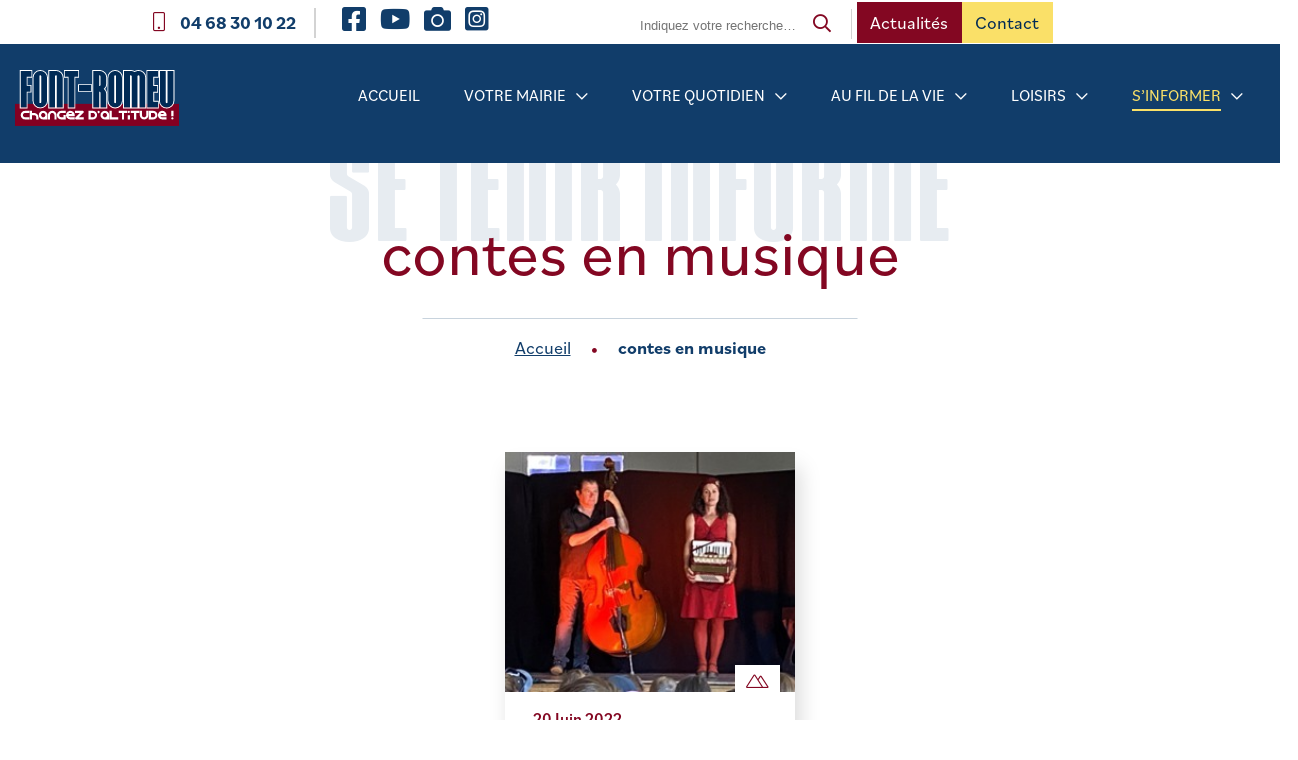

--- FILE ---
content_type: text/html; charset=UTF-8
request_url: https://www.mairie-fontromeu.fr/tag/contes-en-musique/
body_size: 30404
content:
<!doctype html>
<html lang="fr-FR">
<head>
    <!-- Google Tag Manager -->
<script>(function(w,d,s,l,i){w[l]=w[l]||[];w[l].push({'gtm.start':
new Date().getTime(),event:'gtm.js'});var f=d.getElementsByTagName(s)[0],
j=d.createElement(s),dl=l!='dataLayer'?'&l='+l:'';j.async=true;j.src=
'https://www.googletagmanager.com/gtm.js?id='+i+dl;f.parentNode.insertBefore(j,f);
})(window,document,'script','dataLayer','GTM-NN4NL77');</script>
<!-- End Google Tag Manager -->

	<meta charset="UTF-8">
	<meta name="viewport" content="width=device-width, initial-scale=1, maximum-scale=1">
    <link rel="profile" href="https://gmpg.org/xfn/11">
    <script src="https://cdnjs.cloudflare.com/ajax/libs/simplebar/5.3.6/simplebar.min.js" integrity="sha512-rn0CaCtyheymRT43p0ZuFH0SvNriLU5cuJpY2f4IcyLrbHzJdsIF1dygi9oNha1BhHagO8U+h2xRWCosYf9gCg==" crossorigin="anonymous" referrerpolicy="no-referrer"></script>
    <link rel="stylesheet" href="https://cdnjs.cloudflare.com/ajax/libs/simplebar/5.3.6/simplebar.css" integrity="sha512-0EGld845fSKUDzrxFGdF//lic4e8si6FTrlLpOlts8P0ryaV8XkWy/AnwH9yk0G1wHcOvhY9L14W5LCMWa7W+Q==" crossorigin="anonymous" referrerpolicy="no-referrer" />
	<meta name='robots' content='index, follow, max-image-preview:large, max-snippet:-1, max-video-preview:-1' />

	<!-- This site is optimized with the Yoast SEO plugin v26.8 - https://yoast.com/product/yoast-seo-wordpress/ -->
	<title>contes en musique Archives - Mairie de Font-Romeu Odeillo Via</title>
	<link rel="canonical" href="https://www.mairie-fontromeu.fr/tag/contes-en-musique/" />
	<meta property="og:locale" content="fr_FR" />
	<meta property="og:type" content="article" />
	<meta property="og:title" content="contes en musique Archives - Mairie de Font-Romeu Odeillo Via" />
	<meta property="og:url" content="https://www.mairie-fontromeu.fr/tag/contes-en-musique/" />
	<meta property="og:site_name" content="Mairie de Font-Romeu Odeillo Via" />
	<meta property="og:image" content="https://www.mairie-fontromeu.fr/wp-content/uploads/2022/02/fontromeu_fb.jpg" />
	<meta property="og:image:width" content="1200" />
	<meta property="og:image:height" content="630" />
	<meta property="og:image:type" content="image/jpeg" />
	<meta name="twitter:card" content="summary_large_image" />
	<script type="application/ld+json" class="yoast-schema-graph">{"@context":"https://schema.org","@graph":[{"@type":"CollectionPage","@id":"https://www.mairie-fontromeu.fr/tag/contes-en-musique/","url":"https://www.mairie-fontromeu.fr/tag/contes-en-musique/","name":"contes en musique Archives - Mairie de Font-Romeu Odeillo Via","isPartOf":{"@id":"https://www.mairie-fontromeu.fr/#website"},"primaryImageOfPage":{"@id":"https://www.mairie-fontromeu.fr/tag/contes-en-musique/#primaryimage"},"image":{"@id":"https://www.mairie-fontromeu.fr/tag/contes-en-musique/#primaryimage"},"thumbnailUrl":"https://www.mairie-fontromeu.fr/wp-content/uploads/2022/06/contes-en-musique.jpg","breadcrumb":{"@id":"https://www.mairie-fontromeu.fr/tag/contes-en-musique/#breadcrumb"},"inLanguage":"fr-FR"},{"@type":"ImageObject","inLanguage":"fr-FR","@id":"https://www.mairie-fontromeu.fr/tag/contes-en-musique/#primaryimage","url":"https://www.mairie-fontromeu.fr/wp-content/uploads/2022/06/contes-en-musique.jpg","contentUrl":"https://www.mairie-fontromeu.fr/wp-content/uploads/2022/06/contes-en-musique.jpg","width":301,"height":226},{"@type":"BreadcrumbList","@id":"https://www.mairie-fontromeu.fr/tag/contes-en-musique/#breadcrumb","itemListElement":[{"@type":"ListItem","position":1,"name":"Accueil","item":"https://www.mairie-fontromeu.fr/"},{"@type":"ListItem","position":2,"name":"contes en musique"}]},{"@type":"WebSite","@id":"https://www.mairie-fontromeu.fr/#website","url":"https://www.mairie-fontromeu.fr/","name":"Mairie de Font-Romeu Odeillo Via","description":"Just another WordPress site","publisher":{"@id":"https://www.mairie-fontromeu.fr/#organization"},"potentialAction":[{"@type":"SearchAction","target":{"@type":"EntryPoint","urlTemplate":"https://www.mairie-fontromeu.fr/?s={search_term_string}"},"query-input":{"@type":"PropertyValueSpecification","valueRequired":true,"valueName":"search_term_string"}}],"inLanguage":"fr-FR"},{"@type":"Organization","@id":"https://www.mairie-fontromeu.fr/#organization","name":"Font-Romeu Odeillo Via","url":"https://www.mairie-fontromeu.fr/","logo":{"@type":"ImageObject","inLanguage":"fr-FR","@id":"https://www.mairie-fontromeu.fr/#/schema/logo/image/","url":"https://f64opaiwys.preview.infomaniak.website/wp-content/uploads/2021/08/Logo.svg","contentUrl":"https://f64opaiwys.preview.infomaniak.website/wp-content/uploads/2021/08/Logo.svg","width":180,"height":61,"caption":"Font-Romeu Odeillo Via"},"image":{"@id":"https://www.mairie-fontromeu.fr/#/schema/logo/image/"}}]}</script>
	<!-- / Yoast SEO plugin. -->


<link rel='dns-prefetch' href='//static.addtoany.com' />
<link rel='dns-prefetch' href='//kit.fontawesome.com' />
<link rel="alternate" type="application/rss+xml" title="Mairie de Font-Romeu Odeillo Via &raquo; Flux de l’étiquette contes en musique" href="https://www.mairie-fontromeu.fr/tag/contes-en-musique/feed/" />
<style id='wp-img-auto-sizes-contain-inline-css'>
img:is([sizes=auto i],[sizes^="auto," i]){contain-intrinsic-size:3000px 1500px}
/*# sourceURL=wp-img-auto-sizes-contain-inline-css */
</style>
<link rel='stylesheet' id='dashicons-css' href='https://www.mairie-fontromeu.fr/wp-includes/css/dashicons.min.css' media='all' />
<link rel='stylesheet' id='admin-bar-css' href='https://www.mairie-fontromeu.fr/wp-includes/css/admin-bar.min.css' media='all' />
<style id='admin-bar-inline-css'>

    /* Hide CanvasJS credits for P404 charts specifically */
    #p404RedirectChart .canvasjs-chart-credit {
        display: none !important;
    }
    
    #p404RedirectChart canvas {
        border-radius: 6px;
    }

    .p404-redirect-adminbar-weekly-title {
        font-weight: bold;
        font-size: 14px;
        color: #fff;
        margin-bottom: 6px;
    }

    #wpadminbar #wp-admin-bar-p404_free_top_button .ab-icon:before {
        content: "\f103";
        color: #dc3545;
        top: 3px;
    }
    
    #wp-admin-bar-p404_free_top_button .ab-item {
        min-width: 80px !important;
        padding: 0px !important;
    }
    
    /* Ensure proper positioning and z-index for P404 dropdown */
    .p404-redirect-adminbar-dropdown-wrap { 
        min-width: 0; 
        padding: 0;
        position: static !important;
    }
    
    #wpadminbar #wp-admin-bar-p404_free_top_button_dropdown {
        position: static !important;
    }
    
    #wpadminbar #wp-admin-bar-p404_free_top_button_dropdown .ab-item {
        padding: 0 !important;
        margin: 0 !important;
    }
    
    .p404-redirect-dropdown-container {
        min-width: 340px;
        padding: 18px 18px 12px 18px;
        background: #23282d !important;
        color: #fff;
        border-radius: 12px;
        box-shadow: 0 8px 32px rgba(0,0,0,0.25);
        margin-top: 10px;
        position: relative !important;
        z-index: 999999 !important;
        display: block !important;
        border: 1px solid #444;
    }
    
    /* Ensure P404 dropdown appears on hover */
    #wpadminbar #wp-admin-bar-p404_free_top_button .p404-redirect-dropdown-container { 
        display: none !important;
    }
    
    #wpadminbar #wp-admin-bar-p404_free_top_button:hover .p404-redirect-dropdown-container { 
        display: block !important;
    }
    
    #wpadminbar #wp-admin-bar-p404_free_top_button:hover #wp-admin-bar-p404_free_top_button_dropdown .p404-redirect-dropdown-container {
        display: block !important;
    }
    
    .p404-redirect-card {
        background: #2c3338;
        border-radius: 8px;
        padding: 18px 18px 12px 18px;
        box-shadow: 0 2px 8px rgba(0,0,0,0.07);
        display: flex;
        flex-direction: column;
        align-items: flex-start;
        border: 1px solid #444;
    }
    
    .p404-redirect-btn {
        display: inline-block;
        background: #dc3545;
        color: #fff !important;
        font-weight: bold;
        padding: 5px 22px;
        border-radius: 8px;
        text-decoration: none;
        font-size: 17px;
        transition: background 0.2s, box-shadow 0.2s;
        margin-top: 8px;
        box-shadow: 0 2px 8px rgba(220,53,69,0.15);
        text-align: center;
        line-height: 1.6;
    }
    
    .p404-redirect-btn:hover {
        background: #c82333;
        color: #fff !important;
        box-shadow: 0 4px 16px rgba(220,53,69,0.25);
    }
    
    /* Prevent conflicts with other admin bar dropdowns */
    #wpadminbar .ab-top-menu > li:hover > .ab-item,
    #wpadminbar .ab-top-menu > li.hover > .ab-item {
        z-index: auto;
    }
    
    #wpadminbar #wp-admin-bar-p404_free_top_button:hover > .ab-item {
        z-index: 999998 !important;
    }
    
#wp-admin-bar-fl-builder-frontend-edit-link .ab-icon:before { content: "\f116" !important; top: 2px; margin-right: 3px; }
/*# sourceURL=admin-bar-inline-css */
</style>
<link rel='stylesheet' id='contact-form-7-css' href='https://www.mairie-fontromeu.fr/wp-content/plugins/contact-form-7/includes/css/styles.css' media='all' />
<link rel='stylesheet' id='rmp-menu-styles-css' href='https://www.mairie-fontromeu.fr/wp-content/uploads/rmp-menu/css/rmp-menu.css' media='all' />
<link rel='stylesheet' id='starter-fontawesome-scss-css' href='https://www.mairie-fontromeu.fr/wp-content/themes/Font-Romeu/css/fontawesome.min.css' media='all' />
<link rel='stylesheet' id='starter-select2-scss-css' href='https://www.mairie-fontromeu.fr/wp-content/themes/Font-Romeu/css/select2.min.css' media='all' />
<link rel='stylesheet' id='starter-aos-scss-css' href='https://www.mairie-fontromeu.fr/wp-content/themes/Font-Romeu/css/aos.css' media='all' />
<link rel='stylesheet' id='starter-slick-scss-css' href='https://www.mairie-fontromeu.fr/wp-content/themes/Font-Romeu/css/slick.css' media='all' />
<link rel='stylesheet' id='starter-calendar-css-css' href='https://www.mairie-fontromeu.fr/wp-content/themes/Font-Romeu/css/pignose.calendar.min.css' media='all' />
<link rel='stylesheet' id='typekit-css-css' href='https://www.mairie-fontromeu.fr/wp-content/themes/Font-Romeu/fonts/fvd4tap.css' media='all' />
<link rel='stylesheet' id='font-WahWah-css-css' href='https://www.mairie-fontromeu.fr/wp-content/themes/Font-Romeu/fonts/stylesheet.css' media='all' />
<link rel='stylesheet' id='starter-main-scss-css' href='https://www.mairie-fontromeu.fr/wp-content/build/scss_library/83cc2c689792ac6081e9db810d4643208e46b8a6.css' media='all' />
<link rel='stylesheet' id='wp_mailjet_form_builder_widget-widget-front-styles-css' href='https://www.mairie-fontromeu.fr/wp-content/plugins/mailjet-for-wordpress/src/widgetformbuilder/css/front-widget.css' media='all' />
<link rel='stylesheet' id='addtoany-css' href='https://www.mairie-fontromeu.fr/wp-content/plugins/add-to-any/addtoany.min.css' media='all' />
<link rel='stylesheet' id='pp-animate-css' href='https://www.mairie-fontromeu.fr/wp-content/plugins/bbpowerpack/assets/css/animate.min.css' media='all' />
<script src="https://www.mairie-fontromeu.fr/wp-includes/js/jquery/jquery.min.js" id="jquery-core-js"></script>
<script src="https://www.mairie-fontromeu.fr/wp-includes/js/jquery/jquery-migrate.min.js" id="jquery-migrate-js"></script>
<script id="addtoany-core-js-before">
window.a2a_config=window.a2a_config||{};a2a_config.callbacks=[];a2a_config.overlays=[];a2a_config.templates={};a2a_localize = {
	Share: "Partager",
	Save: "Enregistrer",
	Subscribe: "S'abonner",
	Email: "E-mail",
	Bookmark: "Marque-page",
	ShowAll: "Montrer tout",
	ShowLess: "Montrer moins",
	FindServices: "Trouver des service(s)",
	FindAnyServiceToAddTo: "Trouver instantan&eacute;ment des services &agrave; ajouter &agrave;",
	PoweredBy: "Propuls&eacute; par",
	ShareViaEmail: "Partager par e-mail",
	SubscribeViaEmail: "S’abonner par e-mail",
	BookmarkInYourBrowser: "Ajouter un signet dans votre navigateur",
	BookmarkInstructions: "Appuyez sur Ctrl+D ou \u2318+D pour mettre cette page en signet",
	AddToYourFavorites: "Ajouter &agrave; vos favoris",
	SendFromWebOrProgram: "Envoyer depuis n’importe quelle adresse e-mail ou logiciel e-mail",
	EmailProgram: "Programme d’e-mail",
	More: "Plus&#8230;",
	ThanksForSharing: "Merci de partager !",
	ThanksForFollowing: "Merci de nous suivre !"
};


//# sourceURL=addtoany-core-js-before
</script>
<script defer src="https://static.addtoany.com/menu/page.js" id="addtoany-core-js"></script>
<script defer src="https://www.mairie-fontromeu.fr/wp-content/cache/wpo-minify/1769678270/assets/wpo-minify-header-c35d0ac9.min.js" id="wpo_min-header-1-js"></script>
<script src="https://kit.fontawesome.com/aadad9f3cb.js" id="fa5-kit-js"></script>
<link rel="https://api.w.org/" href="https://www.mairie-fontromeu.fr/wp-json/" /><link rel="alternate" title="JSON" type="application/json" href="https://www.mairie-fontromeu.fr/wp-json/wp/v2/tags/407" /><link rel="EditURI" type="application/rsd+xml" title="RSD" href="https://www.mairie-fontromeu.fr/xmlrpc.php?rsd" />

		<script>
			var bb_powerpack = {
				ajaxurl: 'https://www.mairie-fontromeu.fr/wp-admin/admin-ajax.php'
			};
		</script>
		<script type="text/javascript">
(function(url){
	if(/(?:Chrome\/26\.0\.1410\.63 Safari\/537\.31|WordfenceTestMonBot)/.test(navigator.userAgent)){ return; }
	var addEvent = function(evt, handler) {
		if (window.addEventListener) {
			document.addEventListener(evt, handler, false);
		} else if (window.attachEvent) {
			document.attachEvent('on' + evt, handler);
		}
	};
	var removeEvent = function(evt, handler) {
		if (window.removeEventListener) {
			document.removeEventListener(evt, handler, false);
		} else if (window.detachEvent) {
			document.detachEvent('on' + evt, handler);
		}
	};
	var evts = 'contextmenu dblclick drag dragend dragenter dragleave dragover dragstart drop keydown keypress keyup mousedown mousemove mouseout mouseover mouseup mousewheel scroll'.split(' ');
	var logHuman = function() {
		if (window.wfLogHumanRan) { return; }
		window.wfLogHumanRan = true;
		var wfscr = document.createElement('script');
		wfscr.type = 'text/javascript';
		wfscr.async = true;
		wfscr.src = url + '&r=' + Math.random();
		(document.getElementsByTagName('head')[0]||document.getElementsByTagName('body')[0]).appendChild(wfscr);
		for (var i = 0; i < evts.length; i++) {
			removeEvent(evts[i], logHuman);
		}
	};
	for (var i = 0; i < evts.length; i++) {
		addEvent(evts[i], logHuman);
	}
})('//www.mairie-fontromeu.fr/?wordfence_lh=1&hid=0B6B9D3FD47DEEA777C7E09B1B104D0C');
</script><noscript><style id="rocket-lazyload-nojs-css">.rll-youtube-player, [data-lazy-src]{display:none !important;}</style></noscript><link rel='stylesheet' id='fl-builder-layout-32908-css' href='https://www.mairie-fontromeu.fr/wp-content/uploads/bb-plugin/cache/32908-layout.css' media='all' />
<link rel='stylesheet' id='mailpoet_public-css' href='https://www.mairie-fontromeu.fr/wp-content/plugins/mailpoet/assets/dist/css/mailpoet-public.b1f0906e.css' media='all' />
</head>

<body data-rsssl=1 class="archive tag tag-contes-en-musique tag-407 wp-theme-Font-Romeu fl-builder-2-8-5-3 hfeed">
<!-- Google Tag Manager (noscript) -->
<noscript><iframe src="https://www.googletagmanager.com/ns.html?id=GTM-NN4NL77"
height="0" width="0" style="display:none;visibility:hidden"></iframe></noscript>
<!-- End Google Tag Manager (noscript) -->
			<button type="button"  aria-controls="rmp-container-28894" aria-label="Menu Trigger" id="rmp_menu_trigger-28894"  class="rmp_menu_trigger rmp-menu-trigger-boring">
								<span class="rmp-trigger-box">
									<span class="responsive-menu-pro-inner"></span>
								</span>
					</button>
						<div id="rmp-container-28894" class="rmp-container rmp-container rmp-slide-top">
							<div id="rmp-menu-title-28894" class="rmp-menu-title">
									<a href="https://www.mairie-fontromeu.fr/" target="_self" class="rmp-menu-title-link" id="rmp-menu-title-link">
										<img class="rmp-menu-title-image" src="data:image/svg+xml,%3Csvg%20xmlns='http://www.w3.org/2000/svg'%20viewBox='0%200%20100%20100'%3E%3C/svg%3E" alt="" width="100" height="100" data-lazy-src="https://f64opaiwys.preview.infomaniak.website/wp-content/uploads/2021/08/Logo.svg" /><noscript><img class="rmp-menu-title-image" src="https://f64opaiwys.preview.infomaniak.website/wp-content/uploads/2021/08/Logo.svg" alt="" width="100" height="100" /></noscript><span></span>					</a>
							</div>
			<div id="rmp-menu-wrap-28894" class="rmp-menu-wrap"><ul id="rmp-menu-28894" class="rmp-menu" role="menubar" aria-label="Menu principal"><li id="rmp-menu-item-28864" class=" menu-item menu-item-type-post_type menu-item-object-page menu-item-home rmp-menu-item rmp-menu-top-level-item" role="none"><a  href="https://www.mairie-fontromeu.fr/"  class="rmp-menu-item-link"  role="menuitem"  >Accueil</a></li><li id="rmp-menu-item-30033" class=" menu-item menu-item-type-post_type menu-item-object-page menu-item-has-children rmp-menu-item rmp-menu-item-has-children rmp-menu-top-level-item" role="none"><a  href="https://www.mairie-fontromeu.fr/le-conseil-municipal/"  class="rmp-menu-item-link"  role="menuitem"  >Votre mairie<div class="rmp-menu-subarrow">▼</div></a><ul aria-label="Votre mairie"
            role="menu" data-depth="2"
            class="rmp-submenu rmp-submenu-depth-1"><li id="rmp-menu-item-30032" class=" menu-item menu-item-type-post_type menu-item-object-page menu-item-has-children rmp-menu-item rmp-menu-item-has-children rmp-menu-sub-level-item" role="none"><a  href="https://www.mairie-fontromeu.fr/le-conseil-municipal/"  class="rmp-menu-item-link"  role="menuitem"  >Vie municipale<div class="rmp-menu-subarrow">▼</div></a><ul aria-label="Vie municipale"
            role="menu" data-depth="3"
            class="rmp-submenu rmp-submenu-depth-2"><li id="rmp-menu-item-29312" class=" menu-item menu-item-type-post_type menu-item-object-page rmp-menu-item rmp-menu-sub-level-item" role="none"><a  href="https://www.mairie-fontromeu.fr/le-conseil-municipal/"  class="rmp-menu-item-link"  role="menuitem"  >Le conseil municipal</a></li><li id="rmp-menu-item-34937" class=" menu-item menu-item-type-post_type menu-item-object-page rmp-menu-item rmp-menu-sub-level-item" role="none"><a  href="https://www.mairie-fontromeu.fr/affichage-reglementaire-2/"  class="rmp-menu-item-link"  role="menuitem"  >Comptes rendus du Conseil municipal et arrêtés (depuis le 01/07/2022)</a></li><li id="rmp-menu-item-29313" class=" menu-item menu-item-type-post_type menu-item-object-page rmp-menu-item rmp-menu-sub-level-item" role="none"><a  href="https://www.mairie-fontromeu.fr/les-delegations-et-commissions/"  class="rmp-menu-item-link"  role="menuitem"  >Les délégations et commissions</a></li><li id="rmp-menu-item-31708" class=" menu-item menu-item-type-post_type menu-item-object-page menu-item-has-children rmp-menu-item rmp-menu-item-has-children rmp-menu-sub-level-item" role="none"><a  href="https://www.mairie-fontromeu.fr/ma-mairie/vie-municipale/mairie-de-font-romeu-communaute-de-communes-pyrenees-catalanes/"  class="rmp-menu-item-link"  role="menuitem"  >L’intercommunalité<div class="rmp-menu-subarrow">▼</div></a><ul aria-label="L’intercommunalité"
            role="menu" data-depth="4"
            class="rmp-submenu rmp-submenu-depth-3"><li id="rmp-menu-item-32008" class=" menu-item menu-item-type-post_type menu-item-object-page menu-item-has-children rmp-menu-item rmp-menu-item-has-children rmp-menu-sub-level-item" role="none"><a  href="https://www.mairie-fontromeu.fr/programme-petites-villes-de-demain-pyrenees-catalanes/"  class="rmp-menu-item-link"  role="menuitem"  >Petites Villes de Demain<div class="rmp-menu-subarrow">▼</div></a><ul aria-label="Petites Villes de Demain"
            role="menu" data-depth="5"
            class="rmp-submenu rmp-submenu-depth-4"><li id="rmp-menu-item-32525" class=" menu-item menu-item-type-post_type menu-item-object-page rmp-menu-item rmp-menu-sub-level-item" role="none"><a  href="https://www.mairie-fontromeu.fr/programme-petites-villes-de-demain-pyrenees-catalanes/mon-incroyable-commerce/"  class="rmp-menu-item-link"  role="menuitem"  >Mon Incroyable Commerce (MCBIC)</a></li></ul></li></ul></li><li id="rmp-menu-item-29315" class=" menu-item menu-item-type-post_type menu-item-object-page rmp-menu-item rmp-menu-sub-level-item" role="none"><a  href="https://www.mairie-fontromeu.fr/ma-mairie/vie-municipale/les-jumelages/"  class="rmp-menu-item-link"  role="menuitem"  >Les jumelages</a></li></ul></li><li id="rmp-menu-item-29940" class=" menu-item menu-item-type-post_type menu-item-object-page menu-item-has-children rmp-menu-item rmp-menu-item-has-children rmp-menu-sub-level-item" role="none"><a  href="https://www.mairie-fontromeu.fr/ma-mairie/services-municipaux/"  class="rmp-menu-item-link"  role="menuitem"  >Services municipaux<div class="rmp-menu-subarrow">▼</div></a><ul aria-label="Services municipaux"
            role="menu" data-depth="3"
            class="rmp-submenu rmp-submenu-depth-2"><li id="rmp-menu-item-29318" class=" menu-item menu-item-type-post_type menu-item-object-page rmp-menu-item rmp-menu-sub-level-item" role="none"><a  href="https://www.mairie-fontromeu.fr/ma-mairie/services-municipaux/les-services-administratifs/"  class="rmp-menu-item-link"  role="menuitem"  >Les services administratifs</a></li><li id="rmp-menu-item-29319" class=" menu-item menu-item-type-post_type menu-item-object-page rmp-menu-item rmp-menu-sub-level-item" role="none"><a  href="https://www.mairie-fontromeu.fr/ma-mairie/services-municipaux/les-services-techniques/"  class="rmp-menu-item-link"  role="menuitem"  >Les services techniques</a></li><li id="rmp-menu-item-29320" class=" menu-item menu-item-type-post_type menu-item-object-page rmp-menu-item rmp-menu-sub-level-item" role="none"><a  href="https://www.mairie-fontromeu.fr/ma-mairie/services-municipaux/la-police-municipale/"  class="rmp-menu-item-link"  role="menuitem"  >La police municipale</a></li></ul></li><li id="rmp-menu-item-30034" class=" menu-item menu-item-type-post_type menu-item-object-page menu-item-has-children rmp-menu-item rmp-menu-item-has-children rmp-menu-sub-level-item" role="none"><a  href="https://www.mairie-fontromeu.fr/ma-mairie/vie-economique/le-budget/"  class="rmp-menu-item-link"  role="menuitem"  >Vie économique<div class="rmp-menu-subarrow">▼</div></a><ul aria-label="Vie économique"
            role="menu" data-depth="3"
            class="rmp-submenu rmp-submenu-depth-2"><li id="rmp-menu-item-29324" class=" menu-item menu-item-type-post_type menu-item-object-page menu-item-has-children rmp-menu-item rmp-menu-item-has-children rmp-menu-sub-level-item" role="none"><a  href="https://www.mairie-fontromeu.fr/ma-mairie/vie-economique/le-budget/"  class="rmp-menu-item-link"  role="menuitem"  >Le budget<div class="rmp-menu-subarrow">▼</div></a><ul aria-label="Le budget"
            role="menu" data-depth="4"
            class="rmp-submenu rmp-submenu-depth-3"><li id="rmp-menu-item-38604" class=" menu-item menu-item-type-post_type menu-item-object-page rmp-menu-item rmp-menu-sub-level-item" role="none"><a  href="https://www.mairie-fontromeu.fr/ma-mairie/vie-economique/le-budget/le-budget-2024/"  class="rmp-menu-item-link"  role="menuitem"  >Le budget 2024</a></li></ul></li><li id="rmp-menu-item-29325" class=" menu-item menu-item-type-post_type menu-item-object-page rmp-menu-item rmp-menu-sub-level-item" role="none"><a  href="https://www.mairie-fontromeu.fr/ma-mairie/vie-economique/les-taxes-et-les-redevances/"  class="rmp-menu-item-link"  role="menuitem"  >Les taxes et les redevances</a></li><li id="rmp-menu-item-31755" class=" menu-item menu-item-type-post_type menu-item-object-page rmp-menu-item rmp-menu-sub-level-item" role="none"><a  href="https://www.mairie-fontromeu.fr/vivre-a-font-romeu/amenagement-et-urbanisme/marches-publics/"  class="rmp-menu-item-link"  role="menuitem"  >Marchés publics</a></li><li id="rmp-menu-item-39054" class=" menu-item menu-item-type-post_type menu-item-object-page rmp-menu-item rmp-menu-sub-level-item" role="none"><a  href="https://www.mairie-fontromeu.fr/ma-mairie/vie-economique/autorisations-doccupation-temporaire-du-domaine-public-a-o-t/"  class="rmp-menu-item-link"  role="menuitem"  >Autorisations d’occupation temporaire du domaine public (A.O.T.)</a></li></ul></li><li id="rmp-menu-item-30035" class=" menu-item menu-item-type-post_type menu-item-object-page menu-item-has-children rmp-menu-item rmp-menu-item-has-children rmp-menu-sub-level-item" role="none"><a  href="https://www.mairie-fontromeu.fr/ma-mairie/a-telecharger/comptes-rendus-de-conseil-municipal/"  class="rmp-menu-item-link"  role="menuitem"  >Archives<div class="rmp-menu-subarrow">▼</div></a><ul aria-label="Archives"
            role="menu" data-depth="3"
            class="rmp-submenu rmp-submenu-depth-2"><li id="rmp-menu-item-29330" class=" menu-item menu-item-type-post_type menu-item-object-page rmp-menu-item rmp-menu-sub-level-item" role="none"><a  href="https://www.mairie-fontromeu.fr/ma-mairie/a-telecharger/comptes-rendus-de-conseil-municipal/"  class="rmp-menu-item-link"  role="menuitem"  >Comptes-rendus de Conseil Municipal (jusqu’au 30 juin 22)</a></li><li id="rmp-menu-item-29331" class=" menu-item menu-item-type-post_type menu-item-object-page rmp-menu-item rmp-menu-sub-level-item" role="none"><a  href="https://www.mairie-fontromeu.fr/ma-mairie/a-telecharger/arretes-municipaux/"  class="rmp-menu-item-link"  role="menuitem"  >Arrêtés municipaux (jusqu’au 30 juin 22)</a></li></ul></li><li id="rmp-menu-item-29335" class=" menu-item menu-item-type-post_type menu-item-object-page menu-item-has-children rmp-menu-item rmp-menu-item-has-children rmp-menu-sub-level-item" role="none"><a  href="https://www.mairie-fontromeu.fr/ma-mairie/la-mairie-recrute/"  class="rmp-menu-item-link"  role="menuitem"  >La mairie recrute<div class="rmp-menu-subarrow">▼</div></a><ul aria-label="La mairie recrute"
            role="menu" data-depth="3"
            class="rmp-submenu rmp-submenu-depth-2"><li id="rmp-menu-item-42827" class=" menu-item menu-item-type-post_type menu-item-object-page rmp-menu-item rmp-menu-sub-level-item" role="none"><a  href="https://www.mairie-fontromeu.fr/ma-mairie/la-mairie-recrute/agent-accueil-placier-parking-hiver-2026/"  class="rmp-menu-item-link"  role="menuitem"  >4 AGENTS D’ACCUEIL PLACIERS PARKING STATION DE SKI (H/F)</a></li></ul></li></ul></li><li id="rmp-menu-item-30036" class=" menu-item menu-item-type-custom menu-item-object-custom menu-item-has-children rmp-menu-item rmp-menu-item-has-children rmp-menu-top-level-item" role="none"><a  target="_blank"  href="https://www.service-public.fr/"  class="rmp-menu-item-link"  role="menuitem"  >Votre quotidien<div class="rmp-menu-subarrow">▼</div></a><ul aria-label="Votre quotidien"
            role="menu" data-depth="2"
            class="rmp-submenu rmp-submenu-depth-1"><li id="rmp-menu-item-31883" class=" menu-item menu-item-type-post_type menu-item-object-page menu-item-has-children rmp-menu-item rmp-menu-item-has-children rmp-menu-sub-level-item" role="none"><a  href="https://www.mairie-fontromeu.fr/vivre-a-font-romeu/demarches-administratives/"  class="rmp-menu-item-link"  role="menuitem"  >Démarches administratives<div class="rmp-menu-subarrow">▼</div></a><ul aria-label="Démarches administratives"
            role="menu" data-depth="3"
            class="rmp-submenu rmp-submenu-depth-2"><li id="rmp-menu-item-31884" class=" menu-item menu-item-type-post_type menu-item-object-page menu-item-has-children rmp-menu-item rmp-menu-item-has-children rmp-menu-sub-level-item" role="none"><a  href="https://www.mairie-fontromeu.fr/vivre-a-font-romeu/demarches-administratives/demarches-administratives/"  class="rmp-menu-item-link"  role="menuitem"  >Particuliers<div class="rmp-menu-subarrow">▼</div></a><ul aria-label="Particuliers"
            role="menu" data-depth="4"
            class="rmp-submenu rmp-submenu-depth-3"><li id="rmp-menu-item-40619" class=" menu-item menu-item-type-post_type menu-item-object-page rmp-menu-item rmp-menu-sub-level-item" role="none"><a  href="https://www.mairie-fontromeu.fr/vivre-a-font-romeu/demarches-administratives/demarches-administratives/guide-pour-les-travailleurs-saisonniers/"  class="rmp-menu-item-link"  role="menuitem"  >Guide pour les travailleurs saisonniers</a></li><li id="rmp-menu-item-31728" class=" menu-item menu-item-type-post_type menu-item-object-page rmp-menu-item rmp-menu-sub-level-item" role="none"><a  href="https://www.mairie-fontromeu.fr/vivre-a-font-romeu/demarches-administratives/demarches-administratives/acte-de-naissance/"  class="rmp-menu-item-link"  role="menuitem"  >Acte de naissance</a></li><li id="rmp-menu-item-31727" class=" menu-item menu-item-type-post_type menu-item-object-page rmp-menu-item rmp-menu-sub-level-item" role="none"><a  href="https://www.mairie-fontromeu.fr/vivre-a-font-romeu/demarches-administratives/demarches-administratives/acte-de-mariage/"  class="rmp-menu-item-link"  role="menuitem"  >Acte de mariage</a></li><li id="rmp-menu-item-31694" class=" menu-item menu-item-type-post_type menu-item-object-page rmp-menu-item rmp-menu-sub-level-item" role="none"><a  href="https://www.mairie-fontromeu.fr/vivre-a-font-romeu/demarches-administratives/demarches-administratives/mairie-fontromeu-demarchesadministratives-actededeces/"  class="rmp-menu-item-link"  role="menuitem"  >Acte de décès</a></li><li id="rmp-menu-item-31732" class=" menu-item menu-item-type-post_type menu-item-object-page rmp-menu-item rmp-menu-sub-level-item" role="none"><a  href="https://www.mairie-fontromeu.fr/vivre-a-font-romeu/demarches-administratives/carte-didentite-ou-passeport/"  class="rmp-menu-item-link"  role="menuitem"  >Carte d’identité ou passeport</a></li><li id="rmp-menu-item-31879" class=" menu-item menu-item-type-post_type menu-item-object-page rmp-menu-item rmp-menu-sub-level-item" role="none"><a  href="https://www.mairie-fontromeu.fr/vivre-a-font-romeu/demarches-administratives/elections/"  class="rmp-menu-item-link"  role="menuitem"  >Élections</a></li><li id="rmp-menu-item-31693" class=" menu-item menu-item-type-post_type menu-item-object-page rmp-menu-item rmp-menu-sub-level-item" role="none"><a  href="https://www.mairie-fontromeu.fr/vivre-a-font-romeu/demarches-administratives/demarches-administratives/livret-de-famille/"  class="rmp-menu-item-link"  role="menuitem"  >Livret de famille</a></li><li id="rmp-menu-item-32015" class=" menu-item menu-item-type-post_type menu-item-object-page rmp-menu-item rmp-menu-sub-level-item" role="none"><a  href="https://www.mairie-fontromeu.fr/vivre-a-font-romeu/demarches-administratives/demarches-administratives/mairie-font-romeu-recensement/"  class="rmp-menu-item-link"  role="menuitem"  >Légalisation de signature</a></li><li id="rmp-menu-item-32016" class=" menu-item menu-item-type-post_type menu-item-object-page rmp-menu-item rmp-menu-sub-level-item" role="none"><a  href="https://www.mairie-fontromeu.fr/vivre-a-font-romeu/demarches-administratives/demarches-administratives/mairie-font-romeu-recensement-2/"  class="rmp-menu-item-link"  role="menuitem"  >Recensement citoyen</a></li></ul></li><li id="rmp-menu-item-31867" class=" menu-item menu-item-type-post_type menu-item-object-page rmp-menu-item rmp-menu-sub-level-item" role="none"><a  href="https://www.mairie-fontromeu.fr/vivre-a-font-romeu/demarches-administratives/entreprises-artisans/"  class="rmp-menu-item-link"  role="menuitem"  >Entreprises – artisans</a></li><li id="rmp-menu-item-31718" class=" menu-item menu-item-type-post_type menu-item-object-page rmp-menu-item rmp-menu-sub-level-item" role="none"><a  href="https://www.mairie-fontromeu.fr/vivre-a-font-romeu/demarches-administratives/mairie-font-romeu-associations/"  class="rmp-menu-item-link"  role="menuitem"  >Associations</a></li><li id="rmp-menu-item-29396" class=" menu-item menu-item-type-post_type menu-item-object-page rmp-menu-item rmp-menu-sub-level-item" role="none"><a  href="https://www.mairie-fontromeu.fr/se-tenir-informe/organiser-un-evenement/"  class="rmp-menu-item-link"  role="menuitem"  >Organiser un événement</a></li><li id="rmp-menu-item-29360" class=" menu-item menu-item-type-post_type menu-item-object-page rmp-menu-item rmp-menu-sub-level-item" role="none"><a  href="https://www.mairie-fontromeu.fr/vivre-a-font-romeu/location-de-salles/"  class="rmp-menu-item-link"  role="menuitem"  >Location de salles</a></li></ul></li><li id="rmp-menu-item-30038" class=" menu-item menu-item-type-post_type menu-item-object-page menu-item-has-children rmp-menu-item rmp-menu-item-has-children rmp-menu-sub-level-item" role="none"><a  href="https://www.mairie-fontromeu.fr/vivre-a-font-romeu/amenagement-et-urbanisme/formalites/"  class="rmp-menu-item-link"  role="menuitem"  >Aménagement et urbanisme<div class="rmp-menu-subarrow">▼</div></a><ul aria-label="Aménagement et urbanisme"
            role="menu" data-depth="3"
            class="rmp-submenu rmp-submenu-depth-2"><li id="rmp-menu-item-40715" class=" menu-item menu-item-type-post_type menu-item-object-page rmp-menu-item rmp-menu-sub-level-item" role="none"><a  href="https://www.mairie-fontromeu.fr/vivre-a-font-romeu/amenagement-et-urbanisme/dp-mec-n1-scot-projet-coeur-de-ville/"  class="rmp-menu-item-link"  role="menuitem"  >DP MEC N°1 SCOT PROJET COEUR DE VILLE</a></li><li id="rmp-menu-item-29944" class=" menu-item menu-item-type-post_type menu-item-object-page rmp-menu-item rmp-menu-sub-level-item" role="none"><a  href="https://www.mairie-fontromeu.fr/vivre-a-font-romeu/amenagement-et-urbanisme/formalites/"  class="rmp-menu-item-link"  role="menuitem"  >Formalités</a></li><li id="rmp-menu-item-39547" class=" menu-item menu-item-type-post_type menu-item-object-page menu-item-has-children rmp-menu-item rmp-menu-item-has-children rmp-menu-sub-level-item" role="none"><a  href="https://www.mairie-fontromeu.fr/vivre-a-font-romeu/amenagement-et-urbanisme/p-l-u/"  class="rmp-menu-item-link"  role="menuitem"  >P.L.U.<div class="rmp-menu-subarrow">▼</div></a><ul aria-label="P.L.U."
            role="menu" data-depth="4"
            class="rmp-submenu rmp-submenu-depth-3"><li id="rmp-menu-item-39555" class=" menu-item menu-item-type-post_type menu-item-object-page rmp-menu-item rmp-menu-sub-level-item" role="none"><a  href="https://www.mairie-fontromeu.fr/revision-du-plan-local-durbanisme/"  class="rmp-menu-item-link"  role="menuitem"  >Révision du Plan Local D’Urbanisme</a></li><li id="rmp-menu-item-34528" class=" menu-item menu-item-type-post_type menu-item-object-page menu-item-has-children rmp-menu-item rmp-menu-item-has-children rmp-menu-sub-level-item" role="none"><a  href="https://www.mairie-fontromeu.fr/plu-en-vigueur/"  class="rmp-menu-item-link"  role="menuitem"  >P.L.U. en vigueur<div class="rmp-menu-subarrow">▼</div></a><ul aria-label="P.L.U. en vigueur"
            role="menu" data-depth="5"
            class="rmp-submenu rmp-submenu-depth-4"><li id="rmp-menu-item-29925" class=" menu-item menu-item-type-custom menu-item-object-custom rmp-menu-item rmp-menu-sub-level-item" role="none"><a  target="_blank"  href="http://applications.geo-soft.fr/index.php?metier=public&#038;action=acces_public&#038;app_id=1&#038;service=geoplu_font_romeu"  class="rmp-menu-item-link"  role="menuitem"  >PLU (redirection vers les cartes)</a></li><li id="rmp-menu-item-33982" class=" menu-item menu-item-type-custom menu-item-object-custom rmp-menu-item rmp-menu-sub-level-item" role="none"><a  href="https://www.mairie-fontromeu.fr/p-a-d-d-projet-damenagement-de-developpement-durable/"  class="rmp-menu-item-link"  role="menuitem"  >P.A.D.D.</a></li></ul></li></ul></li><li id="rmp-menu-item-29343" class="d-none menu-item menu-item-type-post_type menu-item-object-page rmp-menu-item rmp-menu-sub-level-item" role="none"><a  href="https://www.mairie-fontromeu.fr/vivre-a-font-romeu/amenagement-et-urbanisme/travaux/"  class="rmp-menu-item-link"  role="menuitem"  >Grands Projets &#038; Travaux</a></li><li id="rmp-menu-item-31700" class=" menu-item menu-item-type-post_type menu-item-object-page rmp-menu-item rmp-menu-sub-level-item" role="none"><a  href="https://www.mairie-fontromeu.fr/vivre-a-font-romeu/amenagement-et-urbanisme/formalites-copy/patrimoine-culturel/"  class="rmp-menu-item-link"  role="menuitem"  >Patrimoine culturel</a></li><li id="rmp-menu-item-31701" class=" menu-item menu-item-type-post_type menu-item-object-page rmp-menu-item rmp-menu-sub-level-item" role="none"><a  href="https://www.mairie-fontromeu.fr/vivre-a-font-romeu/amenagement-et-urbanisme/formalites-copy/enseignes-et-publicite/"  class="rmp-menu-item-link"  role="menuitem"  >Enseignes et publicité</a></li><li id="rmp-menu-item-39548" class=" menu-item menu-item-type-custom menu-item-object-custom menu-item-has-children rmp-menu-item rmp-menu-item-has-children rmp-menu-sub-level-item" role="none"><a  href="https://www.collectivites-locales.gouv.fr/institutions/les-enquetes-publiques#__RefHeading__208_1536567940"  class="rmp-menu-item-link"  role="menuitem"  >Enquêtes publiques<div class="rmp-menu-subarrow">▼</div></a><ul aria-label="Enquêtes publiques"
            role="menu" data-depth="4"
            class="rmp-submenu rmp-submenu-depth-3"><li id="rmp-menu-item-42301" class=" menu-item menu-item-type-post_type menu-item-object-post rmp-menu-item rmp-menu-sub-level-item" role="none"><a  href="https://www.mairie-fontromeu.fr/enquete-publique-06-octobre-2025-pieces/"  class="rmp-menu-item-link"  role="menuitem"  >Enquête publique – arrêté du 06 octobre 2025 – N°ARR-2025-ADM-041</a></li><li id="rmp-menu-item-42379" class=" menu-item menu-item-type-post_type menu-item-object-post rmp-menu-item rmp-menu-sub-level-item" role="none"><a  href="https://www.mairie-fontromeu.fr/enquete-publique-dp-mec-scot-1-cdc-pieces/"  class="rmp-menu-item-link"  role="menuitem"  >Enquête publique – DP MEC n°1 du SCoT – ARRÊTÉ N°CCPC/PA/2025-294-001</a></li><li id="rmp-menu-item-42442" class=" menu-item menu-item-type-post_type menu-item-object-page rmp-menu-item rmp-menu-sub-level-item" role="none"><a  href="https://www.mairie-fontromeu.fr/rapport-commissaire-enqueteur-telesiege-calme-nord/"  class="rmp-menu-item-link"  role="menuitem"  >Rapport commissaire enquêteur TELESIEGE CALME NORD</a></li><li id="rmp-menu-item-42770" class=" menu-item menu-item-type-post_type menu-item-object-page rmp-menu-item rmp-menu-sub-level-item" role="none"><a  href="https://www.mairie-fontromeu.fr/rapport-commissaire-enqueteur-enquete-revision-plu/"  class="rmp-menu-item-link"  role="menuitem"  >Rapport enquête publique de la Révision du PLU</a></li></ul></li></ul></li><li id="rmp-menu-item-31706" class=" menu-item menu-item-type-post_type menu-item-object-page menu-item-has-children rmp-menu-item rmp-menu-item-has-children rmp-menu-sub-level-item" role="none"><a  href="https://www.mairie-fontromeu.fr/vivre-a-font-romeu/amenagement-et-urbanisme/formalites-copy/"  class="rmp-menu-item-link"  role="menuitem"  >Développement Durable<div class="rmp-menu-subarrow">▼</div></a><ul aria-label="Développement Durable"
            role="menu" data-depth="3"
            class="rmp-submenu rmp-submenu-depth-2"><li id="rmp-menu-item-36290" class=" menu-item menu-item-type-post_type menu-item-object-page menu-item-has-children rmp-menu-item rmp-menu-item-has-children rmp-menu-sub-level-item" role="none"><a  href="https://www.mairie-fontromeu.fr/biodiversite/"  class="rmp-menu-item-link"  role="menuitem"  >Biodiversité<div class="rmp-menu-subarrow">▼</div></a><ul aria-label="Biodiversité"
            role="menu" data-depth="4"
            class="rmp-submenu rmp-submenu-depth-3"><li id="rmp-menu-item-36291" class=" menu-item menu-item-type-post_type menu-item-object-post rmp-menu-item rmp-menu-sub-level-item" role="none"><a  href="https://www.mairie-fontromeu.fr/berce-du-caucase-attention-brulures/"  class="rmp-menu-item-link"  role="menuitem"  >Berce du Caucase : attention brûlures !</a></li><li id="rmp-menu-item-34531" class=" menu-item menu-item-type-post_type menu-item-object-post rmp-menu-item rmp-menu-sub-level-item" role="none"><a  href="https://www.mairie-fontromeu.fr/chenilles-processionnaires/"  class="rmp-menu-item-link"  role="menuitem"  >Chenilles processionnaires</a></li></ul></li><li id="rmp-menu-item-33917" class=" menu-item menu-item-type-post_type menu-item-object-page menu-item-has-children rmp-menu-item rmp-menu-item-has-children rmp-menu-sub-level-item" role="none"><a  href="https://www.mairie-fontromeu.fr/vivre-a-font-romeu/environnement/collecte-des-dechets/"  class="rmp-menu-item-link"  role="menuitem"  >Collecte des déchets<div class="rmp-menu-subarrow">▼</div></a><ul aria-label="Collecte des déchets"
            role="menu" data-depth="4"
            class="rmp-submenu rmp-submenu-depth-3"><li id="rmp-menu-item-35053" class=" menu-item menu-item-type-post_type menu-item-object-post rmp-menu-item rmp-menu-sub-level-item" role="none"><a  href="https://www.mairie-fontromeu.fr/declaration-de-brulage-de-vegetaux-66/"  class="rmp-menu-item-link"  role="menuitem"  >Peut-on brûler des déchets verts dans son jardin (feuilles, branches, …) ?</a></li><li id="rmp-menu-item-35054" class=" menu-item menu-item-type-post_type menu-item-object-post rmp-menu-item rmp-menu-sub-level-item" role="none"><a  href="https://www.mairie-fontromeu.fr/avant-lete-pensez-a-debroussailler/"  class="rmp-menu-item-link"  role="menuitem"  >Avant l’été, pensez à débroussailler !</a></li></ul></li><li id="rmp-menu-item-30039" class=" menu-item menu-item-type-post_type menu-item-object-page menu-item-has-children rmp-menu-item rmp-menu-item-has-children rmp-menu-sub-level-item" role="none"><a  href="https://www.mairie-fontromeu.fr/vivre-a-font-romeu/environnement/collecte-des-dechets/"  class="rmp-menu-item-link"  role="menuitem"  >Environnement<div class="rmp-menu-subarrow">▼</div></a><ul aria-label="Environnement"
            role="menu" data-depth="4"
            class="rmp-submenu rmp-submenu-depth-3"><li id="rmp-menu-item-31702" class=" menu-item menu-item-type-post_type menu-item-object-page rmp-menu-item rmp-menu-sub-level-item" role="none"><a  href="https://www.mairie-fontromeu.fr/vivre-a-font-romeu/amenagement-et-urbanisme/formalites-copy/commission-zero-dechets/"  class="rmp-menu-item-link"  role="menuitem"  >Commission Zéro Déchets</a></li><li id="rmp-menu-item-31699" class=" menu-item menu-item-type-post_type menu-item-object-page rmp-menu-item rmp-menu-sub-level-item" role="none"><a  href="https://www.mairie-fontromeu.fr/vivre-a-font-romeu/amenagement-et-urbanisme/formalites-copy/gestion-des-risques-naturels/"  class="rmp-menu-item-link"  role="menuitem"  >Gestion des risques naturels</a></li><li id="rmp-menu-item-31692" class=" menu-item menu-item-type-post_type menu-item-object-page rmp-menu-item rmp-menu-sub-level-item" role="none"><a  href="https://www.mairie-fontromeu.fr/vivre-a-font-romeu/amenagement-et-urbanisme/formalites-copy/mairie-fontromeu-gestion-irrigation-agricole/"  class="rmp-menu-item-link"  role="menuitem"  >Gestion de l’irrigation agricole (Projet de territoire)</a></li><li id="rmp-menu-item-31703" class=" menu-item menu-item-type-post_type menu-item-object-page rmp-menu-item rmp-menu-sub-level-item" role="none"><a  href="https://www.mairie-fontromeu.fr/vivre-a-font-romeu/amenagement-et-urbanisme/formalites-copy/le-comite-de-riviere-du-segre/"  class="rmp-menu-item-link"  role="menuitem"  >Le Comité de Rivière du Sègre</a></li><li id="rmp-menu-item-31698" class=" menu-item menu-item-type-post_type menu-item-object-page rmp-menu-item rmp-menu-sub-level-item" role="none"><a  href="https://www.mairie-fontromeu.fr/vivre-a-font-romeu/amenagement-et-urbanisme/formalites-copy/rehabilitation-de-lancienne-decharge-de-via/"  class="rmp-menu-item-link"  role="menuitem"  >Réhabilitation de l’ancienne décharge de Via</a></li><li id="rmp-menu-item-29348" class="d-none menu-item menu-item-type-post_type menu-item-object-page rmp-menu-item rmp-menu-sub-level-item" role="none"><a  href="https://www.mairie-fontromeu.fr/vivre-a-font-romeu/environnement/transitions-energetiques/"  class="rmp-menu-item-link"  role="menuitem"  >Transitions énergétiques</a></li></ul></li><li id="rmp-menu-item-31705" class=" menu-item menu-item-type-post_type menu-item-object-page rmp-menu-item rmp-menu-sub-level-item" role="none"><a  href="https://www.mairie-fontromeu.fr/vivre-a-font-romeu/amenagement-et-urbanisme/formalites-copy/flocon-vert/"  class="rmp-menu-item-link"  role="menuitem"  >Flocon vert</a></li><li id="rmp-menu-item-40610" class=" menu-item menu-item-type-post_type menu-item-object-page rmp-menu-item rmp-menu-sub-level-item" role="none"><a  href="https://www.mairie-fontromeu.fr/vivre-a-font-romeu/amenagement-et-urbanisme/formalites-copy/etats-generaux-de-la-renovation/"  class="rmp-menu-item-link"  role="menuitem"  >États Généraux de la Rénovation en Copropriété</a></li><li id="rmp-menu-item-33757" class=" menu-item menu-item-type-post_type menu-item-object-page menu-item-has-children rmp-menu-item rmp-menu-item-has-children rmp-menu-sub-level-item" role="none"><a  href="https://www.mairie-fontromeu.fr/initiative-durable/"  class="rmp-menu-item-link"  role="menuitem"  >Initiative Durable<div class="rmp-menu-subarrow">▼</div></a><ul aria-label="Initiative Durable"
            role="menu" data-depth="4"
            class="rmp-submenu rmp-submenu-depth-3"><li id="rmp-menu-item-31704" class=" menu-item menu-item-type-post_type menu-item-object-page rmp-menu-item rmp-menu-sub-level-item" role="none"><a  href="https://www.mairie-fontromeu.fr/vivre-a-font-romeu/amenagement-et-urbanisme/formalites-copy/trophee-des-cimes-durables/"  class="rmp-menu-item-link"  role="menuitem"  >Trophée des Cimes Durables</a></li></ul></li></ul></li><li id="rmp-menu-item-30042" class=" menu-item menu-item-type-post_type menu-item-object-page menu-item-has-children rmp-menu-item rmp-menu-item-has-children rmp-menu-sub-level-item" role="none"><a  href="https://www.mairie-fontromeu.fr/vivre-a-font-romeu/social/actions-sociales/"  class="rmp-menu-item-link"  role="menuitem"  >Social<div class="rmp-menu-subarrow">▼</div></a><ul aria-label="Social"
            role="menu" data-depth="3"
            class="rmp-submenu rmp-submenu-depth-2"><li id="rmp-menu-item-32073" class=" menu-item menu-item-type-post_type menu-item-object-page rmp-menu-item rmp-menu-sub-level-item" role="none"><a  href="https://www.mairie-fontromeu.fr/ccas-mairie-fontromeu/"  class="rmp-menu-item-link"  role="menuitem"  >C.C.A.S.</a></li><li id="rmp-menu-item-32098" class=" menu-item menu-item-type-post_type menu-item-object-page rmp-menu-item rmp-menu-sub-level-item" role="none"><a  href="https://www.mairie-fontromeu.fr/vivre-a-font-romeu/amenagement-et-urbanisme/formalites-copy/a-d-m-r/"  class="rmp-menu-item-link"  role="menuitem"  >A.D.M.R.</a></li><li id="rmp-menu-item-32007" class=" menu-item menu-item-type-post_type menu-item-object-page rmp-menu-item rmp-menu-sub-level-item" role="none"><a  href="https://www.mairie-fontromeu.fr/vivre-a-font-romeu/social/intercommunalite-france-service/"  class="rmp-menu-item-link"  role="menuitem"  >France Services</a></li><li id="rmp-menu-item-29358" class="d-none menu-item menu-item-type-post_type menu-item-object-page rmp-menu-item rmp-menu-sub-level-item" role="none"><a  href="https://www.mairie-fontromeu.fr/vivre-a-font-romeu/social/actions-sociales/"  class="rmp-menu-item-link"  role="menuitem"  >Actions sociales</a></li><li id="rmp-menu-item-32209" class=" menu-item menu-item-type-post_type menu-item-object-page rmp-menu-item rmp-menu-sub-level-item" role="none"><a  href="https://www.mairie-fontromeu.fr/vivre-a-font-romeu/social/maisons-sociales-de-proximite/"  class="rmp-menu-item-link"  role="menuitem"  >Maisons Sociales de Proximité</a></li><li id="rmp-menu-item-29359" class=" menu-item menu-item-type-post_type menu-item-object-page rmp-menu-item rmp-menu-sub-level-item" role="none"><a  href="https://www.mairie-fontromeu.fr/vivre-a-font-romeu/social/demande-de-logement-hlm/"  class="rmp-menu-item-link"  role="menuitem"  >Demande de logement HLM</a></li><li id="rmp-menu-item-29364" class=" menu-item menu-item-type-post_type menu-item-object-page rmp-menu-item rmp-menu-sub-level-item" role="none"><a  href="https://www.mairie-fontromeu.fr/vivre-a-font-romeu/social/associations/"  class="rmp-menu-item-link"  role="menuitem"  >Associations</a></li></ul></li><li id="rmp-menu-item-30040" class=" menu-item menu-item-type-post_type menu-item-object-page menu-item-has-children rmp-menu-item rmp-menu-item-has-children rmp-menu-sub-level-item" role="none"><a  href="https://www.mairie-fontromeu.fr/vivre-a-font-romeu/adresses-et-numeros-utiles/services-municipaux/"  class="rmp-menu-item-link"  role="menuitem"  >Adresses et numéros utiles<div class="rmp-menu-subarrow">▼</div></a><ul aria-label="Adresses et numéros utiles"
            role="menu" data-depth="3"
            class="rmp-submenu rmp-submenu-depth-2"><li id="rmp-menu-item-29352" class=" menu-item menu-item-type-post_type menu-item-object-page rmp-menu-item rmp-menu-sub-level-item" role="none"><a  href="https://www.mairie-fontromeu.fr/vivre-a-font-romeu/adresses-et-numeros-utiles/services-municipaux/"  class="rmp-menu-item-link"  role="menuitem"  >Services municipaux</a></li><li id="rmp-menu-item-29350" class=" menu-item menu-item-type-post_type menu-item-object-page rmp-menu-item rmp-menu-sub-level-item" role="none"><a  href="https://www.mairie-fontromeu.fr/vivre-a-font-romeu/adresses-et-numeros-utiles/securite-et-prevention/"  class="rmp-menu-item-link"  role="menuitem"  >Sécurité et prévention</a></li><li id="rmp-menu-item-32193" class=" menu-item menu-item-type-post_type menu-item-object-page rmp-menu-item rmp-menu-sub-level-item" role="none"><a  href="https://www.mairie-fontromeu.fr/vivre-a-font-romeu/adresses-et-numeros-utiles/sante/"  class="rmp-menu-item-link"  role="menuitem"  >Santé</a></li><li id="rmp-menu-item-31939" class=" menu-item menu-item-type-post_type menu-item-object-page rmp-menu-item rmp-menu-sub-level-item" role="none"><a  href="https://www.mairie-fontromeu.fr/mairie-fontromeu-defibrillateur/"  class="rmp-menu-item-link"  role="menuitem"  >Défibrillateur</a></li><li id="rmp-menu-item-29630" class=" menu-item menu-item-type-post_type menu-item-object-page rmp-menu-item rmp-menu-sub-level-item" role="none"><a  href="https://www.mairie-fontromeu.fr/vivre-a-font-romeu/adresses-et-numeros-utiles/commerces-et-artisans/"  class="rmp-menu-item-link"  role="menuitem"  >Commerces et artisans</a></li></ul></li><li id="rmp-menu-item-30041" class=" menu-item menu-item-type-post_type menu-item-object-page menu-item-has-children rmp-menu-item rmp-menu-item-has-children rmp-menu-sub-level-item" role="none"><a  href="https://www.mairie-fontromeu.fr/vivre-a-font-romeu/stationnement-et-transports/le-stationnement-voiture/"  class="rmp-menu-item-link"  role="menuitem"  >Stationnement et transports<div class="rmp-menu-subarrow">▼</div></a><ul aria-label="Stationnement et transports"
            role="menu" data-depth="3"
            class="rmp-submenu rmp-submenu-depth-2"><li id="rmp-menu-item-32228" class=" menu-item menu-item-type-post_type menu-item-object-page rmp-menu-item rmp-menu-sub-level-item" role="none"><a  href="https://www.mairie-fontromeu.fr/vivre-a-font-romeu/stationnement-et-transports/parking-borrell/"  class="rmp-menu-item-link"  role="menuitem"  >Parking Borrell</a></li><li id="rmp-menu-item-29354" class=" menu-item menu-item-type-post_type menu-item-object-page rmp-menu-item rmp-menu-sub-level-item" role="none"><a  href="https://www.mairie-fontromeu.fr/vivre-a-font-romeu/stationnement-et-transports/le-stationnement-voiture/"  class="rmp-menu-item-link"  role="menuitem"  >Le stationnement voiture</a></li><li id="rmp-menu-item-31872" class=" menu-item menu-item-type-post_type menu-item-object-page rmp-menu-item rmp-menu-sub-level-item" role="none"><a  href="https://www.mairie-fontromeu.fr/vivre-a-font-romeu/stationnement-et-transports/air-camping-car/"  class="rmp-menu-item-link"  role="menuitem"  >Air camping-car</a></li><li id="rmp-menu-item-31738" class=" menu-item menu-item-type-post_type menu-item-object-page rmp-menu-item rmp-menu-sub-level-item" role="none"><a  href="https://www.mairie-fontromeu.fr/vivre-a-font-romeu/stationnement-et-transports/le-petit-train-jaune/"  class="rmp-menu-item-link"  role="menuitem"  >Le Petit Train Jaune</a></li><li id="rmp-menu-item-29633" class=" menu-item menu-item-type-custom menu-item-object-custom rmp-menu-item rmp-menu-sub-level-item" role="none"><a  target="_blank"  href="https://www.mestrajets.lio.laregion.fr/"  class="rmp-menu-item-link"  role="menuitem"  >Bus à 1€</a></li><li id="rmp-menu-item-38512" class=" menu-item menu-item-type-post_type menu-item-object-page rmp-menu-item rmp-menu-sub-level-item" role="none"><a  href="https://www.mairie-fontromeu.fr/vivre-a-font-romeu/stationnement-et-transports/navette-gratuite-estibus-skibus/"  class="rmp-menu-item-link"  role="menuitem"  >Navette Estibus – Skibus</a></li></ul></li><li id="rmp-menu-item-29652" class=" menu-item menu-item-type-custom menu-item-object-custom menu-item-has-children rmp-menu-item rmp-menu-item-has-children rmp-menu-sub-level-item" role="none"><a  target="_blank"  href="https://paroissefontromeu.wordpress.com/"  class="rmp-menu-item-link"  role="menuitem"  >Culte<div class="rmp-menu-subarrow">▼</div></a><ul aria-label="Culte"
            role="menu" data-depth="3"
            class="rmp-submenu rmp-submenu-depth-2"><li id="rmp-menu-item-31744" class=" menu-item menu-item-type-post_type menu-item-object-page rmp-menu-item rmp-menu-sub-level-item" role="none"><a  href="https://www.mairie-fontromeu.fr/vivre-a-font-romeu/adresses-et-numeros-utiles/paroisses/"  class="rmp-menu-item-link"  role="menuitem"  >Paroisses</a></li></ul></li><li id="rmp-menu-item-36509" class=" menu-item menu-item-type-post_type menu-item-object-page menu-item-has-children rmp-menu-item rmp-menu-item-has-children rmp-menu-sub-level-item" role="none"><a  href="https://www.mairie-fontromeu.fr/vivre-a-font-romeu/amenagement-et-urbanisme/risques-majeurs/"  class="rmp-menu-item-link"  role="menuitem"  >Risques Majeurs<div class="rmp-menu-subarrow">▼</div></a><ul aria-label="Risques Majeurs"
            role="menu" data-depth="3"
            class="rmp-submenu rmp-submenu-depth-2"><li id="rmp-menu-item-36508" class=" menu-item menu-item-type-post_type menu-item-object-page rmp-menu-item rmp-menu-sub-level-item" role="none"><a  href="https://www.mairie-fontromeu.fr/vivre-a-font-romeu/amenagement-et-urbanisme/dicrim-font-romeu/"  class="rmp-menu-item-link"  role="menuitem"  >D.I.C.R.I.M.</a></li></ul></li></ul></li><li id="rmp-menu-item-30044" class=" menu-item menu-item-type-post_type menu-item-object-page menu-item-has-children rmp-menu-item rmp-menu-item-has-children rmp-menu-top-level-item" role="none"><a  href="https://www.mairie-fontromeu.fr/a-tout-age/petite-enfance/creche/"  class="rmp-menu-item-link"  role="menuitem"  >Au fil de la vie<div class="rmp-menu-subarrow">▼</div></a><ul aria-label="Au fil de la vie"
            role="menu" data-depth="2"
            class="rmp-submenu rmp-submenu-depth-1"><li id="rmp-menu-item-30043" class=" menu-item menu-item-type-post_type menu-item-object-page menu-item-has-children rmp-menu-item rmp-menu-item-has-children rmp-menu-sub-level-item" role="none"><a  href="https://www.mairie-fontromeu.fr/a-tout-age/petite-enfance/creche/"  class="rmp-menu-item-link"  role="menuitem"  >Petite enfance<div class="rmp-menu-subarrow">▼</div></a><ul aria-label="Petite enfance"
            role="menu" data-depth="3"
            class="rmp-submenu rmp-submenu-depth-2"><li id="rmp-menu-item-29368" class=" menu-item menu-item-type-post_type menu-item-object-page rmp-menu-item rmp-menu-sub-level-item" role="none"><a  href="https://www.mairie-fontromeu.fr/a-tout-age/petite-enfance/creche/"  class="rmp-menu-item-link"  role="menuitem"  >Crèche</a></li><li id="rmp-menu-item-29369" class=" menu-item menu-item-type-post_type menu-item-object-page rmp-menu-item rmp-menu-sub-level-item" role="none"><a  href="https://www.mairie-fontromeu.fr/a-tout-age/petite-enfance/assistantes-maternelles/"  class="rmp-menu-item-link"  role="menuitem"  >Assistantes maternelles</a></li></ul></li><li id="rmp-menu-item-30045" class=" menu-item menu-item-type-post_type menu-item-object-page menu-item-has-children rmp-menu-item rmp-menu-item-has-children rmp-menu-sub-level-item" role="none"><a  href="https://www.mairie-fontromeu.fr/a-tout-age/groupe-scolaire/"  class="rmp-menu-item-link"  role="menuitem"  >Jeunesse<div class="rmp-menu-subarrow">▼</div></a><ul aria-label="Jeunesse"
            role="menu" data-depth="3"
            class="rmp-submenu rmp-submenu-depth-2"><li id="rmp-menu-item-29371" class=" menu-item menu-item-type-post_type menu-item-object-page menu-item-has-children rmp-menu-item rmp-menu-item-has-children rmp-menu-sub-level-item" role="none"><a  href="https://www.mairie-fontromeu.fr/a-tout-age/groupe-scolaire/"  class="rmp-menu-item-link"  role="menuitem"  >Groupe scolaire « Ecole du soleil »<div class="rmp-menu-subarrow">▼</div></a><ul aria-label="Groupe scolaire « Ecole du soleil »"
            role="menu" data-depth="4"
            class="rmp-submenu rmp-submenu-depth-3"><li id="rmp-menu-item-41026" class=" menu-item menu-item-type-post_type menu-item-object-page rmp-menu-item rmp-menu-sub-level-item" role="none"><a  href="https://www.mairie-fontromeu.fr/cantine-ecole-du-soleil/"  class="rmp-menu-item-link"  role="menuitem"  >Cantine école du Soleil</a></li></ul></li><li id="rmp-menu-item-30981" class=" menu-item menu-item-type-post_type menu-item-object-page rmp-menu-item rmp-menu-sub-level-item" role="none"><a  href="https://www.mairie-fontromeu.fr/a-tout-age/alsh/"  class="rmp-menu-item-link"  role="menuitem"  >ALSH (2/5 ans et 6/8 ans)</a></li><li id="rmp-menu-item-30980" class=" menu-item menu-item-type-post_type menu-item-object-page rmp-menu-item rmp-menu-sub-level-item" role="none"><a  href="https://www.mairie-fontromeu.fr/a-tout-age/passerelle/"  class="rmp-menu-item-link"  role="menuitem"  >Casa junior (9/11 ans) – Passerelle (12/17 ans)</a></li><li id="rmp-menu-item-30979" class=" menu-item menu-item-type-post_type menu-item-object-page rmp-menu-item rmp-menu-sub-level-item" role="none"><a  href="https://www.mairie-fontromeu.fr/a-tout-age/pij/"  class="rmp-menu-item-link"  role="menuitem"  >Info Jeunes Montagnes Catalanes</a></li><li id="rmp-menu-item-31901" class=" menu-item menu-item-type-post_type menu-item-object-page rmp-menu-item rmp-menu-sub-level-item" role="none"><a  href="https://www.mairie-fontromeu.fr/a-tout-age/restauration/"  class="rmp-menu-item-link"  role="menuitem"  >Restauration</a></li><li id="rmp-menu-item-29662" class=" menu-item menu-item-type-custom menu-item-object-custom rmp-menu-item rmp-menu-sub-level-item" role="none"><a  target="_blank"  href="https://mes-transports.laregion.fr/ut66/horaire_scolaire/"  class="rmp-menu-item-link"  role="menuitem"  >Transport scolaire</a></li><li id="rmp-menu-item-31907" class=" menu-item menu-item-type-post_type menu-item-object-page rmp-menu-item rmp-menu-sub-level-item" role="none"><a  href="https://www.mairie-fontromeu.fr/a-tout-age/mairie-fontromeu-college-lycee-pierre-de-coubertin/"  class="rmp-menu-item-link"  role="menuitem"  >Collège et lycée</a></li><li id="rmp-menu-item-31913" class=" menu-item menu-item-type-post_type menu-item-object-page rmp-menu-item rmp-menu-sub-level-item" role="none"><a  href="https://www.mairie-fontromeu.fr/a-tout-age/mairie-fontromeu-staps/"  class="rmp-menu-item-link"  role="menuitem"  >STAPS</a></li></ul></li><li id="rmp-menu-item-30046" class=" menu-item menu-item-type-post_type menu-item-object-page menu-item-has-children rmp-menu-item rmp-menu-item-has-children rmp-menu-sub-level-item" role="none"><a  href="https://www.mairie-fontromeu.fr/a-tout-age/seniors/services-aux-aines/"  class="rmp-menu-item-link"  role="menuitem"  >Séniors<div class="rmp-menu-subarrow">▼</div></a><ul aria-label="Séniors"
            role="menu" data-depth="3"
            class="rmp-submenu rmp-submenu-depth-2"><li id="rmp-menu-item-31888" class=" menu-item menu-item-type-post_type menu-item-object-page rmp-menu-item rmp-menu-sub-level-item" role="none"><a  href="https://www.mairie-fontromeu.fr/a-tout-age/seniors/services-aux-aines/"  class="rmp-menu-item-link"  role="menuitem"  >Services aux aînés</a></li><li id="rmp-menu-item-29376" class=" menu-item menu-item-type-post_type menu-item-object-page rmp-menu-item rmp-menu-sub-level-item" role="none"><a  href="https://www.mairie-fontromeu.fr/a-tout-age/seniors/association-la-soulane/"  class="rmp-menu-item-link"  role="menuitem"  >Association la Soulane</a></li></ul></li><li id="rmp-menu-item-31935" class=" menu-item menu-item-type-post_type menu-item-object-page menu-item-has-children rmp-menu-item rmp-menu-item-has-children rmp-menu-sub-level-item" role="none"><a  href="https://www.mairie-fontromeu.fr/a-tout-age/mairie-fontromeu-handicap/"  class="rmp-menu-item-link"  role="menuitem"  >Handicap<div class="rmp-menu-subarrow">▼</div></a><ul aria-label="Handicap"
            role="menu" data-depth="3"
            class="rmp-submenu rmp-submenu-depth-2"><li id="rmp-menu-item-31945" class=" menu-item menu-item-type-post_type menu-item-object-page rmp-menu-item rmp-menu-sub-level-item" role="none"><a  href="https://www.mairie-fontromeu.fr/a-tout-age/mairie-fontromeu-handicap/mairie-fontromeu-handicaps-contacts-utiles/"  class="rmp-menu-item-link"  role="menuitem"  >Contacts utiles</a></li><li id="rmp-menu-item-31934" class=" menu-item menu-item-type-post_type menu-item-object-page rmp-menu-item rmp-menu-sub-level-item" role="none"><a  href="https://www.mairie-fontromeu.fr/staionnement-handicap/"  class="rmp-menu-item-link"  role="menuitem"  >Stationnement</a></li></ul></li></ul></li><li id="rmp-menu-item-30047" class=" menu-item menu-item-type-post_type menu-item-object-page menu-item-has-children rmp-menu-item rmp-menu-item-has-children rmp-menu-top-level-item" role="none"><a  href="https://www.mairie-fontromeu.fr/culture-et-sports/culture/la-mediatheque/"  class="rmp-menu-item-link"  role="menuitem"  >Loisirs<div class="rmp-menu-subarrow">▼</div></a><ul aria-label="Loisirs"
            role="menu" data-depth="2"
            class="rmp-submenu rmp-submenu-depth-1"><li id="rmp-menu-item-30048" class=" menu-item menu-item-type-post_type menu-item-object-page menu-item-has-children rmp-menu-item rmp-menu-item-has-children rmp-menu-sub-level-item" role="none"><a  href="https://www.mairie-fontromeu.fr/culture-et-sports/culture/la-mediatheque/"  class="rmp-menu-item-link"  role="menuitem"  >Culture<div class="rmp-menu-subarrow">▼</div></a><ul aria-label="Culture"
            role="menu" data-depth="3"
            class="rmp-submenu rmp-submenu-depth-2"><li id="rmp-menu-item-29380" class=" menu-item menu-item-type-post_type menu-item-object-page rmp-menu-item rmp-menu-sub-level-item" role="none"><a  href="https://www.mairie-fontromeu.fr/culture-et-sports/culture/la-mediatheque/"  class="rmp-menu-item-link"  role="menuitem"  >La médiathèque intercommunale</a></li><li id="rmp-menu-item-31921" class=" menu-item menu-item-type-post_type menu-item-object-page rmp-menu-item rmp-menu-sub-level-item" role="none"><a  href="https://www.mairie-fontromeu.fr/culture-et-sports/culture/musee-sans-murs/"  class="rmp-menu-item-link"  role="menuitem"  >Musée Sans Murs</a></li><li id="rmp-menu-item-29382" class=" menu-item menu-item-type-post_type menu-item-object-page menu-item-has-children rmp-menu-item rmp-menu-item-has-children rmp-menu-sub-level-item" role="none"><a  href="https://www.mairie-fontromeu.fr/culture-et-sports/culture/les-associations/"  class="rmp-menu-item-link"  role="menuitem"  >Les associations<div class="rmp-menu-subarrow">▼</div></a><ul aria-label="Les associations"
            role="menu" data-depth="4"
            class="rmp-submenu rmp-submenu-depth-3"><li id="rmp-menu-item-41822" class=" menu-item menu-item-type-post_type menu-item-object-post rmp-menu-item rmp-menu-sub-level-item" role="none"><a  href="https://www.mairie-fontromeu.fr/cheques-sport-culture/"  class="rmp-menu-item-link"  role="menuitem"  >Chèques sport-culture</a></li></ul></li><li id="rmp-menu-item-32270" class=" menu-item menu-item-type-post_type menu-item-object-page rmp-menu-item rmp-menu-sub-level-item" role="none"><a  href="https://www.mairie-fontromeu.fr/culture-et-sports/culture/cinema/"  class="rmp-menu-item-link"  role="menuitem"  >Cinéma</a></li><li id="rmp-menu-item-32069" class=" menu-item menu-item-type-post_type menu-item-object-page rmp-menu-item rmp-menu-sub-level-item" role="none"><a  href="https://www.mairie-fontromeu.fr/culture-et-sports/culture/four-solaire-odeillo/"  class="rmp-menu-item-link"  role="menuitem"  >Four solaire d’Odeillo</a></li></ul></li><li id="rmp-menu-item-29378" class=" menu-item menu-item-type-post_type menu-item-object-page menu-item-has-children rmp-menu-item rmp-menu-item-has-children rmp-menu-sub-level-item" role="none"><a  href="https://www.mairie-fontromeu.fr/culture-et-sports/sport/"  class="rmp-menu-item-link"  role="menuitem"  >Sport<div class="rmp-menu-subarrow">▼</div></a><ul aria-label="Sport"
            role="menu" data-depth="3"
            class="rmp-submenu rmp-submenu-depth-2"><li id="rmp-menu-item-32039" class=" menu-item menu-item-type-post_type menu-item-object-page rmp-menu-item rmp-menu-sub-level-item" role="none"><a  href="https://www.mairie-fontromeu.fr/culture-et-sports/sport/alti-fit/"  class="rmp-menu-item-link"  role="menuitem"  >Alti-fit</a></li><li id="rmp-menu-item-31964" class=" menu-item menu-item-type-post_type menu-item-object-page rmp-menu-item rmp-menu-sub-level-item" role="none"><a  href="https://www.mairie-fontromeu.fr/culture-et-sports/sport/mairie-fontromeu-cnea/"  class="rmp-menu-item-link"  role="menuitem"  >Cité préolympique CNEA</a></li><li id="rmp-menu-item-32038" class=" menu-item menu-item-type-post_type menu-item-object-page rmp-menu-item rmp-menu-sub-level-item" role="none"><a  href="https://www.mairie-fontromeu.fr/mairie-font-romeu-golf/"  class="rmp-menu-item-link"  role="menuitem"  >Golf</a></li><li id="rmp-menu-item-30952" class=" menu-item menu-item-type-custom menu-item-object-custom rmp-menu-item rmp-menu-sub-level-item" role="none"><a  target="_blank"  href="https://omsfontromeu.hubside.fr/"  class="rmp-menu-item-link"  role="menuitem"  >OMS</a></li><li id="rmp-menu-item-37509" class=" menu-item menu-item-type-post_type menu-item-object-page rmp-menu-item rmp-menu-sub-level-item" role="none"><a  href="https://www.mairie-fontromeu.fr/culture-et-sports/sport/passage-de-la-flamme-olympique/"  class="rmp-menu-item-link"  role="menuitem"  >Relais de la Flamme Olympique</a></li><li id="rmp-menu-item-36357" class=" menu-item menu-item-type-post_type menu-item-object-page rmp-menu-item rmp-menu-sub-level-item" role="none"><a  href="https://www.mairie-fontromeu.fr/culture-et-sports/sport/pumptrack/"  class="rmp-menu-item-link"  role="menuitem"  >Pumptrack</a></li></ul></li><li id="rmp-menu-item-31995" class=" menu-item menu-item-type-post_type menu-item-object-page rmp-menu-item rmp-menu-sub-level-item" role="none"><a  href="https://www.mairie-fontromeu.fr/culture-et-sports/sport/mairie-fontromeu-pyrenees2000/"  class="rmp-menu-item-link"  role="menuitem"  >Station – Pyrénées 2000</a></li><li id="rmp-menu-item-29379" class=" menu-item menu-item-type-post_type menu-item-object-page rmp-menu-item rmp-menu-sub-level-item" role="none"><a  href="https://www.mairie-fontromeu.fr/culture-et-sports/demande-de-subvention/"  class="rmp-menu-item-link"  role="menuitem"  >Demande de subventions</a></li><li id="rmp-menu-item-29686" class=" menu-item menu-item-type-post_type menu-item-object-page rmp-menu-item rmp-menu-sub-level-item" role="none"><a  href="https://www.mairie-fontromeu.fr/vivre-a-font-romeu/location-de-salles/"  class="rmp-menu-item-link"  role="menuitem"  >Location de salles</a></li></ul></li><li id="rmp-menu-item-28868" class=" menu-item menu-item-type-post_type menu-item-object-page current_page_parent menu-item-has-children rmp-menu-item rmp-menu-item-has-children rmp-menu-top-level-item" role="none"><a  href="https://www.mairie-fontromeu.fr/se-tenir-informe/"  class="rmp-menu-item-link"  role="menuitem"  >S’informer<div class="rmp-menu-subarrow">▼</div></a><ul aria-label="S’informer"
            role="menu" data-depth="2"
            class="rmp-submenu rmp-submenu-depth-1"><li id="rmp-menu-item-30049" class=" menu-item menu-item-type-post_type menu-item-object-page menu-item-has-children rmp-menu-item rmp-menu-item-has-children rmp-menu-sub-level-item" role="none"><a  href="https://www.mairie-fontromeu.fr/se-tenir-informe/toute-lactualite/les-infos-generales/"  class="rmp-menu-item-link"  role="menuitem"  >Toute l’actualité<div class="rmp-menu-subarrow">▼</div></a><ul aria-label="Toute l’actualité"
            role="menu" data-depth="3"
            class="rmp-submenu rmp-submenu-depth-2"><li id="rmp-menu-item-29332" class=" menu-item menu-item-type-post_type menu-item-object-page rmp-menu-item rmp-menu-sub-level-item" role="none"><a  href="https://www.mairie-fontromeu.fr/ma-mairie/a-telecharger/journal-municipal/"  class="rmp-menu-item-link"  role="menuitem"  >Journal Municipal</a></li><li id="rmp-menu-item-40660" class=" menu-item menu-item-type-custom menu-item-object-custom rmp-menu-item rmp-menu-sub-level-item" role="none"><a  href="https://drive.google.com/file/d/1YSntFnagJhInqFlOfaLbYYcLz0XKH276/view?usp=sharing"  class="rmp-menu-item-link"  role="menuitem"  >Guide éco-citoyen</a></li><li id="rmp-menu-item-41939" class=" menu-item menu-item-type-post_type menu-item-object-page rmp-menu-item rmp-menu-sub-level-item" role="none"><a  href="https://www.mairie-fontromeu.fr/cyberattaque-du-07-09-2025/"  class="rmp-menu-item-link"  role="menuitem"  >Cyberattaque du 07/09/2025</a></li><li id="rmp-menu-item-42331" class=" menu-item menu-item-type-post_type menu-item-object-page rmp-menu-item rmp-menu-sub-level-item" role="none"><a  href="https://www.mairie-fontromeu.fr/communique-du-04-11-2025/"  class="rmp-menu-item-link"  role="menuitem"  >Communiqué du 04/11/2025</a></li></ul></li><li id="rmp-menu-item-29455" class=" menu-item menu-item-type-post_type_archive menu-item-object-rendez-vous menu-item-has-children rmp-menu-item rmp-menu-item-has-children rmp-menu-sub-level-item" role="none"><a  href="https://www.mairie-fontromeu.fr/rendez-vous/"  class="rmp-menu-item-link"  role="menuitem"  >Les rendez-vous<div class="rmp-menu-subarrow">▼</div></a><ul aria-label="Les rendez-vous"
            role="menu" data-depth="3"
            class="rmp-submenu rmp-submenu-depth-2"><li id="rmp-menu-item-30117" class=" menu-item menu-item-type-post_type menu-item-object-page rmp-menu-item rmp-menu-sub-level-item" role="none"><a  href="https://www.mairie-fontromeu.fr/rendez-vous-municipaux/"  class="rmp-menu-item-link"  role="menuitem"  >Rendez-vous municipaux</a></li><li id="rmp-menu-item-29395" class=" menu-item menu-item-type-post_type menu-item-object-page rmp-menu-item rmp-menu-sub-level-item" role="none"><a  href="https://www.mairie-fontromeu.fr/les-animations/"  class="rmp-menu-item-link"  role="menuitem"  >Animations</a></li></ul></li><li id="rmp-menu-item-30051" class=" menu-item menu-item-type-post_type menu-item-object-page menu-item-has-children rmp-menu-item rmp-menu-item-has-children rmp-menu-sub-level-item" role="none"><a  href="https://www.mairie-fontromeu.fr/se-tenir-informe/recevoir-linformation/sinscrire-a-la-newsletter/"  class="rmp-menu-item-link"  role="menuitem"  >Recevoir l’information<div class="rmp-menu-subarrow">▼</div></a><ul aria-label="Recevoir l’information"
            role="menu" data-depth="3"
            class="rmp-submenu rmp-submenu-depth-2"><li id="rmp-menu-item-29712" class=" menu-item menu-item-type-post_type menu-item-object-page rmp-menu-item rmp-menu-sub-level-item" role="none"><a  href="https://www.mairie-fontromeu.fr/se-tenir-informe/recevoir-linformation/sinscrire-a-la-newsletter/"  class="rmp-menu-item-link"  role="menuitem"  >S’inscrire à la newsletter</a></li><li id="rmp-menu-item-36412" class=" menu-item menu-item-type-post_type menu-item-object-page rmp-menu-item rmp-menu-sub-level-item" role="none"><a  href="https://www.mairie-fontromeu.fr/nous-contacter/charte-de-moderation-des-reseaux-sociaux/"  class="rmp-menu-item-link"  role="menuitem"  >Charte de modération des réseaux sociaux</a></li></ul></li></ul></li></ul></div>			<div id="rmp-menu-additional-content-28894" class="rmp-menu-additional-content">
					<a target="_blank" href="https://www.facebook.com/fontromeu.pyrenees2000/"><i class="fab fa-facebook-square" aria-hidden="true"></i></a>
<br> <br>
<div class="center-btn"><a href="#" class="demarche"><i class="fal fa-desktop-alt" aria-hidden="true"></i> Mes démarches </a></div>				</div>
						</div>
				<header id="header">
        <div class="header_content">
            <div class="container">
                <div class="left_content">
                    <a class="tel_header" href="tel:0468301022" title="" ><i class="fal fa-mobile"></i> <span>04 68 30 10 22</span></a>
                                                                    <a class="socials" target="_blank" href="https://www.facebook.com/FontRomeuCommune"><i class="fab fa-facebook-square"></i></a>
                                                <a class="socials" target="_blank" href="https://www.youtube.com/channel/UCphkSIkfvkUk5K0g_IhtUqg"><i class="fab fa-youtube"></i></a>
                                                <a class="socials" target="_blank" href="https://www.altiservice.com/font-romeu-pyrenees-2000/webcams?id=236"><i class="fas fa-camera"></i></a>
                                                <a class="socials" target="_blank" href="https://www.instagram.com/villedefontromeu/"><i class="fab fa-instagram-square"></i></a>
                                                            </div>
                <!-- /.left_content -->
                <div class="right_content">
                    <div class="search-form-v2">
                        <!--<form action="" role="search" method="get" class="search-form">
  <div class="input_container">
    <input type="search" class="search-field" value name="s" placeholder="Indiquez votre recherche…">
    <div class="search_submit_container">
      <input type="submit" class="search-submit" value="Valider">
      <i class="fas fa-arrow-right"></i>
    </div>
  </div>
  <div class="close_form_btn">
    <i class="far fa-times"></i>
  </div>
</form>-->

<form action="https://www.mairie-fontromeu.fr/" role="search" method="get" class="search-form">
    <input type="search" class="search-field" value name="s" placeholder="Indiquez votre recherche…">
    <button class="recherche_header" type="submit" alt="Rechercher"><i class="far fa-search"></i></button>
</form>

                    </div>
                    <!-- /.search-form -->
                    <div class="multilang d-none">
                        <!-- pll_the_languages( array( 'dropdown' => 1, 'display_names_as' => 'slug' ) ); // A mettre en php-->
                    </div>
                    <!-- /.multilang -->
					<div class="moreBtn">
																			<a class="demarche btn_header_contact" href="https://www.mairie-fontromeu.fr/nous-contacter/" target="">Contact</a>
																									<a class="demarche actu " href="https://www.mairie-fontromeu.fr/se-tenir-informe/toute-lactualite/" target="">Actualités</a>
											</div>

                    <!-- /.demarche -->
                </div>
                <!-- /.right_content -->
            </div>
            <!-- /.container -->
        </div>
        <!-- /.headerContent -->

        <div class="header_bottom">
            <div class="container">
                <a class="main_logo" href="https://www.mairie-fontromeu.fr" title="Font-Romeu">
                                            <img src="data:image/svg+xml,%3Csvg%20xmlns='http://www.w3.org/2000/svg'%20viewBox='0%200%200%200'%3E%3C/svg%3E" alt="" data-lazy-src="https://www.mairie-fontromeu.fr/wp-content/uploads/2021/08/Logo.svg" /><noscript><img src="https://www.mairie-fontromeu.fr/wp-content/uploads/2021/08/Logo.svg" alt="" /></noscript>
                                    </a>
                <div class="menu_header">
                    <div class="menu-menu-principal-container"><ul id="primary-menu" class="menu"><li id="menu-item-28864" class="menu-item menu-item-type-post_type menu-item-object-page menu-item-home menu-item-28864"><a href="https://www.mairie-fontromeu.fr/">Accueil</a></li>
<li id="menu-item-30033" class="menu-item menu-item-type-post_type menu-item-object-page menu-item-has-children menu-item-30033"><a href="https://www.mairie-fontromeu.fr/le-conseil-municipal/">Votre mairie</a>
<ul class="sub-menu">
	<li id="menu-item-30032" class="menu-item menu-item-type-post_type menu-item-object-page menu-item-has-children menu-item-30032"><a href="https://www.mairie-fontromeu.fr/le-conseil-municipal/">Vie municipale</a>
	<ul class="sub-menu">
		<li id="menu-item-29312" class="menu-item menu-item-type-post_type menu-item-object-page menu-item-29312"><a href="https://www.mairie-fontromeu.fr/le-conseil-municipal/">Le conseil municipal</a></li>
		<li id="menu-item-34937" class="menu-item menu-item-type-post_type menu-item-object-page menu-item-34937"><a href="https://www.mairie-fontromeu.fr/affichage-reglementaire-2/">Comptes rendus du Conseil municipal et arrêtés (depuis le 01/07/2022)</a></li>
		<li id="menu-item-29313" class="menu-item menu-item-type-post_type menu-item-object-page menu-item-29313"><a href="https://www.mairie-fontromeu.fr/les-delegations-et-commissions/">Les délégations et commissions</a></li>
		<li id="menu-item-31708" class="menu-item menu-item-type-post_type menu-item-object-page menu-item-has-children menu-item-31708"><a href="https://www.mairie-fontromeu.fr/ma-mairie/vie-municipale/mairie-de-font-romeu-communaute-de-communes-pyrenees-catalanes/">L’intercommunalité</a>
		<ul class="sub-menu">
			<li id="menu-item-32008" class="menu-item menu-item-type-post_type menu-item-object-page menu-item-has-children menu-item-32008"><a href="https://www.mairie-fontromeu.fr/programme-petites-villes-de-demain-pyrenees-catalanes/">Petites Villes de Demain</a>
			<ul class="sub-menu">
				<li id="menu-item-32525" class="menu-item menu-item-type-post_type menu-item-object-page menu-item-32525"><a href="https://www.mairie-fontromeu.fr/programme-petites-villes-de-demain-pyrenees-catalanes/mon-incroyable-commerce/">Mon Incroyable Commerce (MCBIC)</a></li>
			</ul>
</li>
		</ul>
</li>
		<li id="menu-item-29315" class="menu-item menu-item-type-post_type menu-item-object-page menu-item-29315"><a href="https://www.mairie-fontromeu.fr/ma-mairie/vie-municipale/les-jumelages/">Les jumelages</a></li>
	</ul>
</li>
	<li id="menu-item-29940" class="menu-item menu-item-type-post_type menu-item-object-page menu-item-has-children menu-item-29940"><a href="https://www.mairie-fontromeu.fr/ma-mairie/services-municipaux/">Services municipaux</a>
	<ul class="sub-menu">
		<li id="menu-item-29318" class="menu-item menu-item-type-post_type menu-item-object-page menu-item-29318"><a href="https://www.mairie-fontromeu.fr/ma-mairie/services-municipaux/les-services-administratifs/">Les services administratifs</a></li>
		<li id="menu-item-29319" class="menu-item menu-item-type-post_type menu-item-object-page menu-item-29319"><a href="https://www.mairie-fontromeu.fr/ma-mairie/services-municipaux/les-services-techniques/">Les services techniques</a></li>
		<li id="menu-item-29320" class="menu-item menu-item-type-post_type menu-item-object-page menu-item-29320"><a href="https://www.mairie-fontromeu.fr/ma-mairie/services-municipaux/la-police-municipale/">La police municipale</a></li>
	</ul>
</li>
	<li id="menu-item-30034" class="menu-item menu-item-type-post_type menu-item-object-page menu-item-has-children menu-item-30034"><a href="https://www.mairie-fontromeu.fr/ma-mairie/vie-economique/le-budget/">Vie économique</a>
	<ul class="sub-menu">
		<li id="menu-item-29324" class="menu-item menu-item-type-post_type menu-item-object-page menu-item-has-children menu-item-29324"><a href="https://www.mairie-fontromeu.fr/ma-mairie/vie-economique/le-budget/">Le budget</a>
		<ul class="sub-menu">
			<li id="menu-item-38604" class="menu-item menu-item-type-post_type menu-item-object-page menu-item-38604"><a href="https://www.mairie-fontromeu.fr/ma-mairie/vie-economique/le-budget/le-budget-2024/">Le budget 2024</a></li>
		</ul>
</li>
		<li id="menu-item-29325" class="menu-item menu-item-type-post_type menu-item-object-page menu-item-29325"><a href="https://www.mairie-fontromeu.fr/ma-mairie/vie-economique/les-taxes-et-les-redevances/">Les taxes et les redevances</a></li>
		<li id="menu-item-31755" class="menu-item menu-item-type-post_type menu-item-object-page menu-item-31755"><a href="https://www.mairie-fontromeu.fr/vivre-a-font-romeu/amenagement-et-urbanisme/marches-publics/">Marchés publics</a></li>
		<li id="menu-item-39054" class="menu-item menu-item-type-post_type menu-item-object-page menu-item-39054"><a href="https://www.mairie-fontromeu.fr/ma-mairie/vie-economique/autorisations-doccupation-temporaire-du-domaine-public-a-o-t/">Autorisations d’occupation temporaire du domaine public (A.O.T.)</a></li>
	</ul>
</li>
	<li id="menu-item-30035" class="menu-item menu-item-type-post_type menu-item-object-page menu-item-has-children menu-item-30035"><a href="https://www.mairie-fontromeu.fr/ma-mairie/a-telecharger/comptes-rendus-de-conseil-municipal/">Archives</a>
	<ul class="sub-menu">
		<li id="menu-item-29330" class="menu-item menu-item-type-post_type menu-item-object-page menu-item-29330"><a href="https://www.mairie-fontromeu.fr/ma-mairie/a-telecharger/comptes-rendus-de-conseil-municipal/">Comptes-rendus de Conseil Municipal (jusqu’au 30 juin 22)</a></li>
		<li id="menu-item-29331" class="menu-item menu-item-type-post_type menu-item-object-page menu-item-29331"><a href="https://www.mairie-fontromeu.fr/ma-mairie/a-telecharger/arretes-municipaux/">Arrêtés municipaux (jusqu’au 30 juin 22)</a></li>
	</ul>
</li>
	<li id="menu-item-29335" class="menu-item menu-item-type-post_type menu-item-object-page menu-item-has-children menu-item-29335"><a href="https://www.mairie-fontromeu.fr/ma-mairie/la-mairie-recrute/">La mairie recrute</a>
	<ul class="sub-menu">
		<li id="menu-item-42827" class="menu-item menu-item-type-post_type menu-item-object-page menu-item-42827"><a href="https://www.mairie-fontromeu.fr/ma-mairie/la-mairie-recrute/agent-accueil-placier-parking-hiver-2026/">4 AGENTS D’ACCUEIL PLACIERS PARKING STATION DE SKI (H/F)</a></li>
	</ul>
</li>
</ul>
</li>
<li id="menu-item-30036" class="menu-item menu-item-type-custom menu-item-object-custom menu-item-has-children menu-item-30036"><a target="_blank" href="https://www.service-public.fr/">Votre quotidien</a>
<ul class="sub-menu">
	<li id="menu-item-31883" class="menu-item menu-item-type-post_type menu-item-object-page menu-item-has-children menu-item-31883"><a href="https://www.mairie-fontromeu.fr/vivre-a-font-romeu/demarches-administratives/">Démarches administratives</a>
	<ul class="sub-menu">
		<li id="menu-item-31884" class="menu-item menu-item-type-post_type menu-item-object-page menu-item-has-children menu-item-31884"><a href="https://www.mairie-fontromeu.fr/vivre-a-font-romeu/demarches-administratives/demarches-administratives/">Particuliers</a>
		<ul class="sub-menu">
			<li id="menu-item-40619" class="menu-item menu-item-type-post_type menu-item-object-page menu-item-40619"><a href="https://www.mairie-fontromeu.fr/vivre-a-font-romeu/demarches-administratives/demarches-administratives/guide-pour-les-travailleurs-saisonniers/">Guide pour les travailleurs saisonniers</a></li>
			<li id="menu-item-31728" class="menu-item menu-item-type-post_type menu-item-object-page menu-item-31728"><a href="https://www.mairie-fontromeu.fr/vivre-a-font-romeu/demarches-administratives/demarches-administratives/acte-de-naissance/">Acte de naissance</a></li>
			<li id="menu-item-31727" class="menu-item menu-item-type-post_type menu-item-object-page menu-item-31727"><a href="https://www.mairie-fontromeu.fr/vivre-a-font-romeu/demarches-administratives/demarches-administratives/acte-de-mariage/">Acte de mariage</a></li>
			<li id="menu-item-31694" class="menu-item menu-item-type-post_type menu-item-object-page menu-item-31694"><a href="https://www.mairie-fontromeu.fr/vivre-a-font-romeu/demarches-administratives/demarches-administratives/mairie-fontromeu-demarchesadministratives-actededeces/">Acte de décès</a></li>
			<li id="menu-item-31732" class="menu-item menu-item-type-post_type menu-item-object-page menu-item-31732"><a href="https://www.mairie-fontromeu.fr/vivre-a-font-romeu/demarches-administratives/carte-didentite-ou-passeport/">Carte d’identité ou passeport</a></li>
			<li id="menu-item-31879" class="menu-item menu-item-type-post_type menu-item-object-page menu-item-31879"><a href="https://www.mairie-fontromeu.fr/vivre-a-font-romeu/demarches-administratives/elections/">Élections</a></li>
			<li id="menu-item-31693" class="menu-item menu-item-type-post_type menu-item-object-page menu-item-31693"><a href="https://www.mairie-fontromeu.fr/vivre-a-font-romeu/demarches-administratives/demarches-administratives/livret-de-famille/">Livret de famille</a></li>
			<li id="menu-item-32015" class="menu-item menu-item-type-post_type menu-item-object-page menu-item-32015"><a href="https://www.mairie-fontromeu.fr/vivre-a-font-romeu/demarches-administratives/demarches-administratives/mairie-font-romeu-recensement/">Légalisation de signature</a></li>
			<li id="menu-item-32016" class="menu-item menu-item-type-post_type menu-item-object-page menu-item-32016"><a href="https://www.mairie-fontromeu.fr/vivre-a-font-romeu/demarches-administratives/demarches-administratives/mairie-font-romeu-recensement-2/">Recensement citoyen</a></li>
		</ul>
</li>
		<li id="menu-item-31867" class="menu-item menu-item-type-post_type menu-item-object-page menu-item-31867"><a href="https://www.mairie-fontromeu.fr/vivre-a-font-romeu/demarches-administratives/entreprises-artisans/">Entreprises – artisans</a></li>
		<li id="menu-item-31718" class="menu-item menu-item-type-post_type menu-item-object-page menu-item-31718"><a href="https://www.mairie-fontromeu.fr/vivre-a-font-romeu/demarches-administratives/mairie-font-romeu-associations/">Associations</a></li>
		<li id="menu-item-29396" class="menu-item menu-item-type-post_type menu-item-object-page menu-item-29396"><a href="https://www.mairie-fontromeu.fr/se-tenir-informe/organiser-un-evenement/">Organiser un événement</a></li>
		<li id="menu-item-29360" class="menu-item menu-item-type-post_type menu-item-object-page menu-item-29360"><a href="https://www.mairie-fontromeu.fr/vivre-a-font-romeu/location-de-salles/">Location de salles</a></li>
	</ul>
</li>
	<li id="menu-item-30038" class="menu-item menu-item-type-post_type menu-item-object-page menu-item-has-children menu-item-30038"><a href="https://www.mairie-fontromeu.fr/vivre-a-font-romeu/amenagement-et-urbanisme/formalites/">Aménagement et urbanisme</a>
	<ul class="sub-menu">
		<li id="menu-item-40715" class="menu-item menu-item-type-post_type menu-item-object-page menu-item-40715"><a href="https://www.mairie-fontromeu.fr/vivre-a-font-romeu/amenagement-et-urbanisme/dp-mec-n1-scot-projet-coeur-de-ville/">DP MEC N°1 SCOT PROJET COEUR DE VILLE</a></li>
		<li id="menu-item-29944" class="menu-item menu-item-type-post_type menu-item-object-page menu-item-29944"><a href="https://www.mairie-fontromeu.fr/vivre-a-font-romeu/amenagement-et-urbanisme/formalites/">Formalités</a></li>
		<li id="menu-item-39547" class="menu-item menu-item-type-post_type menu-item-object-page menu-item-has-children menu-item-39547"><a href="https://www.mairie-fontromeu.fr/vivre-a-font-romeu/amenagement-et-urbanisme/p-l-u/">P.L.U.</a>
		<ul class="sub-menu">
			<li id="menu-item-39555" class="menu-item menu-item-type-post_type menu-item-object-page menu-item-39555"><a href="https://www.mairie-fontromeu.fr/revision-du-plan-local-durbanisme/">Révision du Plan Local D’Urbanisme</a></li>
			<li id="menu-item-34528" class="menu-item menu-item-type-post_type menu-item-object-page menu-item-has-children menu-item-34528"><a href="https://www.mairie-fontromeu.fr/plu-en-vigueur/">P.L.U. en vigueur</a>
			<ul class="sub-menu">
				<li id="menu-item-29925" class="menu-item menu-item-type-custom menu-item-object-custom menu-item-29925"><a target="_blank" href="http://applications.geo-soft.fr/index.php?metier=public&#038;action=acces_public&#038;app_id=1&#038;service=geoplu_font_romeu">PLU (redirection vers les cartes)</a></li>
				<li id="menu-item-33982" class="menu-item menu-item-type-custom menu-item-object-custom menu-item-33982"><a href="https://www.mairie-fontromeu.fr/p-a-d-d-projet-damenagement-de-developpement-durable/">P.A.D.D.</a></li>
			</ul>
</li>
		</ul>
</li>
		<li id="menu-item-29343" class="d-none menu-item menu-item-type-post_type menu-item-object-page menu-item-29343"><a href="https://www.mairie-fontromeu.fr/vivre-a-font-romeu/amenagement-et-urbanisme/travaux/">Grands Projets &#038; Travaux</a></li>
		<li id="menu-item-31700" class="menu-item menu-item-type-post_type menu-item-object-page menu-item-31700"><a href="https://www.mairie-fontromeu.fr/vivre-a-font-romeu/amenagement-et-urbanisme/formalites-copy/patrimoine-culturel/">Patrimoine culturel</a></li>
		<li id="menu-item-31701" class="menu-item menu-item-type-post_type menu-item-object-page menu-item-31701"><a href="https://www.mairie-fontromeu.fr/vivre-a-font-romeu/amenagement-et-urbanisme/formalites-copy/enseignes-et-publicite/">Enseignes et publicité</a></li>
		<li id="menu-item-39548" class="menu-item menu-item-type-custom menu-item-object-custom menu-item-has-children menu-item-39548"><a href="https://www.collectivites-locales.gouv.fr/institutions/les-enquetes-publiques#__RefHeading__208_1536567940">Enquêtes publiques</a>
		<ul class="sub-menu">
			<li id="menu-item-42301" class="menu-item menu-item-type-post_type menu-item-object-post menu-item-42301"><a href="https://www.mairie-fontromeu.fr/enquete-publique-06-octobre-2025-pieces/">Enquête publique – arrêté du 06 octobre 2025 – N°ARR-2025-ADM-041</a></li>
			<li id="menu-item-42379" class="menu-item menu-item-type-post_type menu-item-object-post menu-item-42379"><a href="https://www.mairie-fontromeu.fr/enquete-publique-dp-mec-scot-1-cdc-pieces/">Enquête publique – DP MEC n°1 du SCoT – ARRÊTÉ N°CCPC/PA/2025-294-001</a></li>
			<li id="menu-item-42442" class="menu-item menu-item-type-post_type menu-item-object-page menu-item-42442"><a href="https://www.mairie-fontromeu.fr/rapport-commissaire-enqueteur-telesiege-calme-nord/">Rapport commissaire enquêteur TELESIEGE CALME NORD</a></li>
			<li id="menu-item-42770" class="menu-item menu-item-type-post_type menu-item-object-page menu-item-42770"><a href="https://www.mairie-fontromeu.fr/rapport-commissaire-enqueteur-enquete-revision-plu/">Rapport enquête publique de la Révision du PLU</a></li>
		</ul>
</li>
	</ul>
</li>
	<li id="menu-item-31706" class="menu-item menu-item-type-post_type menu-item-object-page menu-item-has-children menu-item-31706"><a href="https://www.mairie-fontromeu.fr/vivre-a-font-romeu/amenagement-et-urbanisme/formalites-copy/">Développement Durable</a>
	<ul class="sub-menu">
		<li id="menu-item-36290" class="menu-item menu-item-type-post_type menu-item-object-page menu-item-has-children menu-item-36290"><a href="https://www.mairie-fontromeu.fr/biodiversite/">Biodiversité</a>
		<ul class="sub-menu">
			<li id="menu-item-36291" class="menu-item menu-item-type-post_type menu-item-object-post menu-item-36291"><a href="https://www.mairie-fontromeu.fr/berce-du-caucase-attention-brulures/">Berce du Caucase : attention brûlures !</a></li>
			<li id="menu-item-34531" class="menu-item menu-item-type-post_type menu-item-object-post menu-item-34531"><a href="https://www.mairie-fontromeu.fr/chenilles-processionnaires/">Chenilles processionnaires</a></li>
		</ul>
</li>
		<li id="menu-item-33917" class="menu-item menu-item-type-post_type menu-item-object-page menu-item-has-children menu-item-33917"><a href="https://www.mairie-fontromeu.fr/vivre-a-font-romeu/environnement/collecte-des-dechets/">Collecte des déchets</a>
		<ul class="sub-menu">
			<li id="menu-item-35053" class="menu-item menu-item-type-post_type menu-item-object-post menu-item-35053"><a href="https://www.mairie-fontromeu.fr/declaration-de-brulage-de-vegetaux-66/">Peut-on brûler des déchets verts dans son jardin (feuilles, branches, …) ?</a></li>
			<li id="menu-item-35054" class="menu-item menu-item-type-post_type menu-item-object-post menu-item-35054"><a href="https://www.mairie-fontromeu.fr/avant-lete-pensez-a-debroussailler/">Avant l’été, pensez à débroussailler !</a></li>
		</ul>
</li>
		<li id="menu-item-30039" class="menu-item menu-item-type-post_type menu-item-object-page menu-item-has-children menu-item-30039"><a href="https://www.mairie-fontromeu.fr/vivre-a-font-romeu/environnement/collecte-des-dechets/">Environnement</a>
		<ul class="sub-menu">
			<li id="menu-item-31702" class="menu-item menu-item-type-post_type menu-item-object-page menu-item-31702"><a href="https://www.mairie-fontromeu.fr/vivre-a-font-romeu/amenagement-et-urbanisme/formalites-copy/commission-zero-dechets/">Commission Zéro Déchets</a></li>
			<li id="menu-item-31699" class="menu-item menu-item-type-post_type menu-item-object-page menu-item-31699"><a href="https://www.mairie-fontromeu.fr/vivre-a-font-romeu/amenagement-et-urbanisme/formalites-copy/gestion-des-risques-naturels/">Gestion des risques naturels</a></li>
			<li id="menu-item-31692" class="menu-item menu-item-type-post_type menu-item-object-page menu-item-31692"><a href="https://www.mairie-fontromeu.fr/vivre-a-font-romeu/amenagement-et-urbanisme/formalites-copy/mairie-fontromeu-gestion-irrigation-agricole/">Gestion de l’irrigation agricole (Projet de territoire)</a></li>
			<li id="menu-item-31703" class="menu-item menu-item-type-post_type menu-item-object-page menu-item-31703"><a href="https://www.mairie-fontromeu.fr/vivre-a-font-romeu/amenagement-et-urbanisme/formalites-copy/le-comite-de-riviere-du-segre/">Le Comité de Rivière du Sègre</a></li>
			<li id="menu-item-31698" class="menu-item menu-item-type-post_type menu-item-object-page menu-item-31698"><a href="https://www.mairie-fontromeu.fr/vivre-a-font-romeu/amenagement-et-urbanisme/formalites-copy/rehabilitation-de-lancienne-decharge-de-via/">Réhabilitation de l’ancienne décharge de Via</a></li>
			<li id="menu-item-29348" class="d-none menu-item menu-item-type-post_type menu-item-object-page menu-item-29348"><a href="https://www.mairie-fontromeu.fr/vivre-a-font-romeu/environnement/transitions-energetiques/">Transitions énergétiques</a></li>
		</ul>
</li>
		<li id="menu-item-31705" class="menu-item menu-item-type-post_type menu-item-object-page menu-item-31705"><a href="https://www.mairie-fontromeu.fr/vivre-a-font-romeu/amenagement-et-urbanisme/formalites-copy/flocon-vert/">Flocon vert</a></li>
		<li id="menu-item-40610" class="menu-item menu-item-type-post_type menu-item-object-page menu-item-40610"><a href="https://www.mairie-fontromeu.fr/vivre-a-font-romeu/amenagement-et-urbanisme/formalites-copy/etats-generaux-de-la-renovation/">États Généraux de la Rénovation en Copropriété</a></li>
		<li id="menu-item-33757" class="menu-item menu-item-type-post_type menu-item-object-page menu-item-has-children menu-item-33757"><a href="https://www.mairie-fontromeu.fr/initiative-durable/">Initiative Durable</a>
		<ul class="sub-menu">
			<li id="menu-item-31704" class="menu-item menu-item-type-post_type menu-item-object-page menu-item-31704"><a href="https://www.mairie-fontromeu.fr/vivre-a-font-romeu/amenagement-et-urbanisme/formalites-copy/trophee-des-cimes-durables/">Trophée des Cimes Durables</a></li>
		</ul>
</li>
	</ul>
</li>
	<li id="menu-item-30042" class="menu-item menu-item-type-post_type menu-item-object-page menu-item-has-children menu-item-30042"><a href="https://www.mairie-fontromeu.fr/vivre-a-font-romeu/social/actions-sociales/">Social</a>
	<ul class="sub-menu">
		<li id="menu-item-32073" class="menu-item menu-item-type-post_type menu-item-object-page menu-item-32073"><a href="https://www.mairie-fontromeu.fr/ccas-mairie-fontromeu/">C.C.A.S.</a></li>
		<li id="menu-item-32098" class="menu-item menu-item-type-post_type menu-item-object-page menu-item-32098"><a href="https://www.mairie-fontromeu.fr/vivre-a-font-romeu/amenagement-et-urbanisme/formalites-copy/a-d-m-r/">A.D.M.R.</a></li>
		<li id="menu-item-32007" class="menu-item menu-item-type-post_type menu-item-object-page menu-item-32007"><a href="https://www.mairie-fontromeu.fr/vivre-a-font-romeu/social/intercommunalite-france-service/">France Services</a></li>
		<li id="menu-item-29358" class="d-none menu-item menu-item-type-post_type menu-item-object-page menu-item-29358"><a href="https://www.mairie-fontromeu.fr/vivre-a-font-romeu/social/actions-sociales/">Actions sociales</a></li>
		<li id="menu-item-32209" class="menu-item menu-item-type-post_type menu-item-object-page menu-item-32209"><a href="https://www.mairie-fontromeu.fr/vivre-a-font-romeu/social/maisons-sociales-de-proximite/">Maisons Sociales de Proximité</a></li>
		<li id="menu-item-29359" class="menu-item menu-item-type-post_type menu-item-object-page menu-item-29359"><a href="https://www.mairie-fontromeu.fr/vivre-a-font-romeu/social/demande-de-logement-hlm/">Demande de logement HLM</a></li>
		<li id="menu-item-29364" class="menu-item menu-item-type-post_type menu-item-object-page menu-item-29364"><a href="https://www.mairie-fontromeu.fr/vivre-a-font-romeu/social/associations/">Associations</a></li>
	</ul>
</li>
	<li id="menu-item-30040" class="menu-item menu-item-type-post_type menu-item-object-page menu-item-has-children menu-item-30040"><a href="https://www.mairie-fontromeu.fr/vivre-a-font-romeu/adresses-et-numeros-utiles/services-municipaux/">Adresses et numéros utiles</a>
	<ul class="sub-menu">
		<li id="menu-item-29352" class="menu-item menu-item-type-post_type menu-item-object-page menu-item-29352"><a href="https://www.mairie-fontromeu.fr/vivre-a-font-romeu/adresses-et-numeros-utiles/services-municipaux/">Services municipaux</a></li>
		<li id="menu-item-29350" class="menu-item menu-item-type-post_type menu-item-object-page menu-item-29350"><a href="https://www.mairie-fontromeu.fr/vivre-a-font-romeu/adresses-et-numeros-utiles/securite-et-prevention/">Sécurité et prévention</a></li>
		<li id="menu-item-32193" class="menu-item menu-item-type-post_type menu-item-object-page menu-item-32193"><a href="https://www.mairie-fontromeu.fr/vivre-a-font-romeu/adresses-et-numeros-utiles/sante/">Santé</a></li>
		<li id="menu-item-31939" class="menu-item menu-item-type-post_type menu-item-object-page menu-item-31939"><a href="https://www.mairie-fontromeu.fr/mairie-fontromeu-defibrillateur/">Défibrillateur</a></li>
		<li id="menu-item-29630" class="menu-item menu-item-type-post_type menu-item-object-page menu-item-29630"><a href="https://www.mairie-fontromeu.fr/vivre-a-font-romeu/adresses-et-numeros-utiles/commerces-et-artisans/">Commerces et artisans</a></li>
	</ul>
</li>
	<li id="menu-item-30041" class="menu-item menu-item-type-post_type menu-item-object-page menu-item-has-children menu-item-30041"><a href="https://www.mairie-fontromeu.fr/vivre-a-font-romeu/stationnement-et-transports/le-stationnement-voiture/">Stationnement et transports</a>
	<ul class="sub-menu">
		<li id="menu-item-32228" class="menu-item menu-item-type-post_type menu-item-object-page menu-item-32228"><a href="https://www.mairie-fontromeu.fr/vivre-a-font-romeu/stationnement-et-transports/parking-borrell/">Parking Borrell</a></li>
		<li id="menu-item-29354" class="menu-item menu-item-type-post_type menu-item-object-page menu-item-29354"><a href="https://www.mairie-fontromeu.fr/vivre-a-font-romeu/stationnement-et-transports/le-stationnement-voiture/">Le stationnement voiture</a></li>
		<li id="menu-item-31872" class="menu-item menu-item-type-post_type menu-item-object-page menu-item-31872"><a href="https://www.mairie-fontromeu.fr/vivre-a-font-romeu/stationnement-et-transports/air-camping-car/">Air camping-car</a></li>
		<li id="menu-item-31738" class="menu-item menu-item-type-post_type menu-item-object-page menu-item-31738"><a href="https://www.mairie-fontromeu.fr/vivre-a-font-romeu/stationnement-et-transports/le-petit-train-jaune/">Le Petit Train Jaune</a></li>
		<li id="menu-item-29633" class="menu-item menu-item-type-custom menu-item-object-custom menu-item-29633"><a target="_blank" href="https://www.mestrajets.lio.laregion.fr/">Bus à 1€</a></li>
		<li id="menu-item-38512" class="menu-item menu-item-type-post_type menu-item-object-page menu-item-38512"><a href="https://www.mairie-fontromeu.fr/vivre-a-font-romeu/stationnement-et-transports/navette-gratuite-estibus-skibus/">Navette Estibus – Skibus</a></li>
	</ul>
</li>
	<li id="menu-item-29652" class="menu-item menu-item-type-custom menu-item-object-custom menu-item-has-children menu-item-29652"><a target="_blank" href="https://paroissefontromeu.wordpress.com/">Culte</a>
	<ul class="sub-menu">
		<li id="menu-item-31744" class="menu-item menu-item-type-post_type menu-item-object-page menu-item-31744"><a href="https://www.mairie-fontromeu.fr/vivre-a-font-romeu/adresses-et-numeros-utiles/paroisses/">Paroisses</a></li>
	</ul>
</li>
	<li id="menu-item-36509" class="menu-item menu-item-type-post_type menu-item-object-page menu-item-has-children menu-item-36509"><a href="https://www.mairie-fontromeu.fr/vivre-a-font-romeu/amenagement-et-urbanisme/risques-majeurs/">Risques Majeurs</a>
	<ul class="sub-menu">
		<li id="menu-item-36508" class="menu-item menu-item-type-post_type menu-item-object-page menu-item-36508"><a href="https://www.mairie-fontromeu.fr/vivre-a-font-romeu/amenagement-et-urbanisme/dicrim-font-romeu/">D.I.C.R.I.M.</a></li>
	</ul>
</li>
</ul>
</li>
<li id="menu-item-30044" class="menu-item menu-item-type-post_type menu-item-object-page menu-item-has-children menu-item-30044"><a href="https://www.mairie-fontromeu.fr/a-tout-age/petite-enfance/creche/">Au fil de la vie</a>
<ul class="sub-menu">
	<li id="menu-item-30043" class="menu-item menu-item-type-post_type menu-item-object-page menu-item-has-children menu-item-30043"><a href="https://www.mairie-fontromeu.fr/a-tout-age/petite-enfance/creche/">Petite enfance</a>
	<ul class="sub-menu">
		<li id="menu-item-29368" class="menu-item menu-item-type-post_type menu-item-object-page menu-item-29368"><a href="https://www.mairie-fontromeu.fr/a-tout-age/petite-enfance/creche/">Crèche</a></li>
		<li id="menu-item-29369" class="menu-item menu-item-type-post_type menu-item-object-page menu-item-29369"><a href="https://www.mairie-fontromeu.fr/a-tout-age/petite-enfance/assistantes-maternelles/">Assistantes maternelles</a></li>
	</ul>
</li>
	<li id="menu-item-30045" class="menu-item menu-item-type-post_type menu-item-object-page menu-item-has-children menu-item-30045"><a href="https://www.mairie-fontromeu.fr/a-tout-age/groupe-scolaire/">Jeunesse</a>
	<ul class="sub-menu">
		<li id="menu-item-29371" class="menu-item menu-item-type-post_type menu-item-object-page menu-item-has-children menu-item-29371"><a href="https://www.mairie-fontromeu.fr/a-tout-age/groupe-scolaire/">Groupe scolaire « Ecole du soleil »</a>
		<ul class="sub-menu">
			<li id="menu-item-41026" class="menu-item menu-item-type-post_type menu-item-object-page menu-item-41026"><a href="https://www.mairie-fontromeu.fr/cantine-ecole-du-soleil/">Cantine école du Soleil</a></li>
		</ul>
</li>
		<li id="menu-item-30981" class="menu-item menu-item-type-post_type menu-item-object-page menu-item-30981"><a href="https://www.mairie-fontromeu.fr/a-tout-age/alsh/">ALSH (2/5 ans et 6/8 ans)</a></li>
		<li id="menu-item-30980" class="menu-item menu-item-type-post_type menu-item-object-page menu-item-30980"><a href="https://www.mairie-fontromeu.fr/a-tout-age/passerelle/">Casa junior (9/11 ans) – Passerelle (12/17 ans)</a></li>
		<li id="menu-item-30979" class="menu-item menu-item-type-post_type menu-item-object-page menu-item-30979"><a href="https://www.mairie-fontromeu.fr/a-tout-age/pij/">Info Jeunes Montagnes Catalanes</a></li>
		<li id="menu-item-31901" class="menu-item menu-item-type-post_type menu-item-object-page menu-item-31901"><a href="https://www.mairie-fontromeu.fr/a-tout-age/restauration/">Restauration</a></li>
		<li id="menu-item-29662" class="menu-item menu-item-type-custom menu-item-object-custom menu-item-29662"><a target="_blank" href="https://mes-transports.laregion.fr/ut66/horaire_scolaire/">Transport scolaire</a></li>
		<li id="menu-item-31907" class="menu-item menu-item-type-post_type menu-item-object-page menu-item-31907"><a href="https://www.mairie-fontromeu.fr/a-tout-age/mairie-fontromeu-college-lycee-pierre-de-coubertin/">Collège et lycée</a></li>
		<li id="menu-item-31913" class="menu-item menu-item-type-post_type menu-item-object-page menu-item-31913"><a href="https://www.mairie-fontromeu.fr/a-tout-age/mairie-fontromeu-staps/">STAPS</a></li>
	</ul>
</li>
	<li id="menu-item-30046" class="menu-item menu-item-type-post_type menu-item-object-page menu-item-has-children menu-item-30046"><a href="https://www.mairie-fontromeu.fr/a-tout-age/seniors/services-aux-aines/">Séniors</a>
	<ul class="sub-menu">
		<li id="menu-item-31888" class="menu-item menu-item-type-post_type menu-item-object-page menu-item-31888"><a href="https://www.mairie-fontromeu.fr/a-tout-age/seniors/services-aux-aines/">Services aux aînés</a></li>
		<li id="menu-item-29376" class="menu-item menu-item-type-post_type menu-item-object-page menu-item-29376"><a href="https://www.mairie-fontromeu.fr/a-tout-age/seniors/association-la-soulane/">Association la Soulane</a></li>
	</ul>
</li>
	<li id="menu-item-31935" class="menu-item menu-item-type-post_type menu-item-object-page menu-item-has-children menu-item-31935"><a href="https://www.mairie-fontromeu.fr/a-tout-age/mairie-fontromeu-handicap/">Handicap</a>
	<ul class="sub-menu">
		<li id="menu-item-31945" class="menu-item menu-item-type-post_type menu-item-object-page menu-item-31945"><a href="https://www.mairie-fontromeu.fr/a-tout-age/mairie-fontromeu-handicap/mairie-fontromeu-handicaps-contacts-utiles/">Contacts utiles</a></li>
		<li id="menu-item-31934" class="menu-item menu-item-type-post_type menu-item-object-page menu-item-31934"><a href="https://www.mairie-fontromeu.fr/staionnement-handicap/">Stationnement</a></li>
	</ul>
</li>
</ul>
</li>
<li id="menu-item-30047" class="menu-item menu-item-type-post_type menu-item-object-page menu-item-has-children menu-item-30047"><a href="https://www.mairie-fontromeu.fr/culture-et-sports/culture/la-mediatheque/">Loisirs</a>
<ul class="sub-menu">
	<li id="menu-item-30048" class="menu-item menu-item-type-post_type menu-item-object-page menu-item-has-children menu-item-30048"><a href="https://www.mairie-fontromeu.fr/culture-et-sports/culture/la-mediatheque/">Culture</a>
	<ul class="sub-menu">
		<li id="menu-item-29380" class="menu-item menu-item-type-post_type menu-item-object-page menu-item-29380"><a href="https://www.mairie-fontromeu.fr/culture-et-sports/culture/la-mediatheque/">La médiathèque intercommunale</a></li>
		<li id="menu-item-31921" class="menu-item menu-item-type-post_type menu-item-object-page menu-item-31921"><a href="https://www.mairie-fontromeu.fr/culture-et-sports/culture/musee-sans-murs/">Musée Sans Murs</a></li>
		<li id="menu-item-29382" class="menu-item menu-item-type-post_type menu-item-object-page menu-item-has-children menu-item-29382"><a href="https://www.mairie-fontromeu.fr/culture-et-sports/culture/les-associations/">Les associations</a>
		<ul class="sub-menu">
			<li id="menu-item-41822" class="menu-item menu-item-type-post_type menu-item-object-post menu-item-41822"><a href="https://www.mairie-fontromeu.fr/cheques-sport-culture/">Chèques sport-culture</a></li>
		</ul>
</li>
		<li id="menu-item-32270" class="menu-item menu-item-type-post_type menu-item-object-page menu-item-32270"><a href="https://www.mairie-fontromeu.fr/culture-et-sports/culture/cinema/">Cinéma</a></li>
		<li id="menu-item-32069" class="menu-item menu-item-type-post_type menu-item-object-page menu-item-32069"><a href="https://www.mairie-fontromeu.fr/culture-et-sports/culture/four-solaire-odeillo/">Four solaire d’Odeillo</a></li>
	</ul>
</li>
	<li id="menu-item-29378" class="menu-item menu-item-type-post_type menu-item-object-page menu-item-has-children menu-item-29378"><a href="https://www.mairie-fontromeu.fr/culture-et-sports/sport/">Sport</a>
	<ul class="sub-menu">
		<li id="menu-item-32039" class="menu-item menu-item-type-post_type menu-item-object-page menu-item-32039"><a href="https://www.mairie-fontromeu.fr/culture-et-sports/sport/alti-fit/">Alti-fit</a></li>
		<li id="menu-item-31964" class="menu-item menu-item-type-post_type menu-item-object-page menu-item-31964"><a href="https://www.mairie-fontromeu.fr/culture-et-sports/sport/mairie-fontromeu-cnea/">Cité préolympique CNEA</a></li>
		<li id="menu-item-32038" class="menu-item menu-item-type-post_type menu-item-object-page menu-item-32038"><a href="https://www.mairie-fontromeu.fr/mairie-font-romeu-golf/">Golf</a></li>
		<li id="menu-item-30952" class="menu-item menu-item-type-custom menu-item-object-custom menu-item-30952"><a target="_blank" href="https://omsfontromeu.hubside.fr/">OMS</a></li>
		<li id="menu-item-37509" class="menu-item menu-item-type-post_type menu-item-object-page menu-item-37509"><a href="https://www.mairie-fontromeu.fr/culture-et-sports/sport/passage-de-la-flamme-olympique/">Relais de la Flamme Olympique</a></li>
		<li id="menu-item-36357" class="menu-item menu-item-type-post_type menu-item-object-page menu-item-36357"><a href="https://www.mairie-fontromeu.fr/culture-et-sports/sport/pumptrack/">Pumptrack</a></li>
	</ul>
</li>
	<li id="menu-item-31995" class="menu-item menu-item-type-post_type menu-item-object-page menu-item-31995"><a href="https://www.mairie-fontromeu.fr/culture-et-sports/sport/mairie-fontromeu-pyrenees2000/">Station – Pyrénées 2000</a></li>
	<li id="menu-item-29379" class="menu-item menu-item-type-post_type menu-item-object-page menu-item-29379"><a href="https://www.mairie-fontromeu.fr/culture-et-sports/demande-de-subvention/">Demande de subventions</a></li>
	<li id="menu-item-29686" class="menu-item menu-item-type-post_type menu-item-object-page menu-item-29686"><a href="https://www.mairie-fontromeu.fr/vivre-a-font-romeu/location-de-salles/">Location de salles</a></li>
</ul>
</li>
<li id="menu-item-28868" class="menu-item menu-item-type-post_type menu-item-object-page current_page_parent menu-item-has-children menu-item-28868"><a href="https://www.mairie-fontromeu.fr/se-tenir-informe/">S’informer</a>
<ul class="sub-menu">
	<li id="menu-item-30049" class="menu-item menu-item-type-post_type menu-item-object-page menu-item-has-children menu-item-30049"><a href="https://www.mairie-fontromeu.fr/se-tenir-informe/toute-lactualite/les-infos-generales/">Toute l’actualité</a>
	<ul class="sub-menu">
		<li id="menu-item-29332" class="menu-item menu-item-type-post_type menu-item-object-page menu-item-29332"><a href="https://www.mairie-fontromeu.fr/ma-mairie/a-telecharger/journal-municipal/">Journal Municipal</a></li>
		<li id="menu-item-40660" class="menu-item menu-item-type-custom menu-item-object-custom menu-item-40660"><a href="https://drive.google.com/file/d/1YSntFnagJhInqFlOfaLbYYcLz0XKH276/view?usp=sharing">Guide éco-citoyen</a></li>
		<li id="menu-item-41939" class="menu-item menu-item-type-post_type menu-item-object-page menu-item-41939"><a href="https://www.mairie-fontromeu.fr/cyberattaque-du-07-09-2025/">Cyberattaque du 07/09/2025</a></li>
		<li id="menu-item-42331" class="menu-item menu-item-type-post_type menu-item-object-page menu-item-42331"><a href="https://www.mairie-fontromeu.fr/communique-du-04-11-2025/">Communiqué du 04/11/2025</a></li>
	</ul>
</li>
	<li id="menu-item-29455" class="menu-item menu-item-type-post_type_archive menu-item-object-rendez-vous menu-item-has-children menu-item-29455"><a href="https://www.mairie-fontromeu.fr/rendez-vous/">Les rendez-vous</a>
	<ul class="sub-menu">
		<li id="menu-item-30117" class="menu-item menu-item-type-post_type menu-item-object-page menu-item-30117"><a href="https://www.mairie-fontromeu.fr/rendez-vous-municipaux/">Rendez-vous municipaux</a></li>
		<li id="menu-item-29395" class="menu-item menu-item-type-post_type menu-item-object-page menu-item-29395"><a href="https://www.mairie-fontromeu.fr/les-animations/">Animations</a></li>
	</ul>
</li>
	<li id="menu-item-30051" class="menu-item menu-item-type-post_type menu-item-object-page menu-item-has-children menu-item-30051"><a href="https://www.mairie-fontromeu.fr/se-tenir-informe/recevoir-linformation/sinscrire-a-la-newsletter/">Recevoir l’information</a>
	<ul class="sub-menu">
		<li id="menu-item-29712" class="menu-item menu-item-type-post_type menu-item-object-page menu-item-29712"><a href="https://www.mairie-fontromeu.fr/se-tenir-informe/recevoir-linformation/sinscrire-a-la-newsletter/">S’inscrire à la newsletter</a></li>
		<li id="menu-item-36412" class="menu-item menu-item-type-post_type menu-item-object-page menu-item-36412"><a href="https://www.mairie-fontromeu.fr/nous-contacter/charte-de-moderation-des-reseaux-sociaux/">Charte de modération des réseaux sociaux</a></li>
	</ul>
</li>
</ul>
</li>
</ul></div>                </div>
                <!-- /.menu_header -->
            </div>
            <!-- /.container -->
        </div>
        <!-- /.header_bottom -->

	</header>
    <!-- #masthead -->

	<!-- formulaire de recherche -->
	<!--<div class="search_form">
        <p class="page-title">Que cherchez-vous ?</p>
        	</div>-->
	<!-- /.search_form -->
<div class="clearboth"></div>
<!-- /.clearboth -->

<div class="main">

        <section id="header-content">
        <div class="container">
            <p class="page-title">Se tenir informé</p>
            <!-- /.page-title -->

            <h1>contes en musique</h1>

            <p id="breadcrumbs"><span><span><a href="https://www.mairie-fontromeu.fr/">Accueil</a></span> <i class="fas fa-circle"></i> <span class="breadcrumb_last" aria-current="page">contes en musique</span></span></p>        </div>
        <!-- /.container -->
    </section>
    <!-- /#header-content -->
    <div class="list_article">
        <div class="container">
            <div class="slider_article">
                
                <div class="grid_item">
                    <article id="post-32908" class="article_normal to_that post-32908 post type-post status-publish format-standard has-post-thumbnail hentry category-famille tag-contes-en-musique tag-ecole-du-soleil tag-ocp tag-spectacle">
                                            <div data-bg="https://www.mairie-fontromeu.fr/wp-content/uploads/2022/06/contes-en-musique.jpg" class="img_article rocket-lazyload" style=''>
                            <a href="https://www.mairie-fontromeu.fr/retour-sur-le-spectacle-de-contes-en-musique/" title="Retour sur le spectacle de contes en musique" >

                            </a>

                            <div class="cat-picto">
                                <i class="fal fa-mountains" aria-hidden="true"></i>
                            </div>

                        </div>
                                                <div class="preview">
                            <header class="date_article">
                                <p>20 juin 2022</p>
                            </header><!-- .date_article -->
                            <div class="entry-content-query">
                                <a title=" Retour sur le spectacle de contes en musique" href="https://www.mairie-fontromeu.fr/retour-sur-le-spectacle-de-contes-en-musique/" class="article_title">
                                    Retour sur le spectacle de…                                </a>
                                <p>
                                    Spectacle de contes en musique, pour les enfants de l’Ecole du Soleil L’Office de la Culture et du Patrimoine de Font Romeu a organisé, vendredi[...]                                </p>
                            </div><!-- .entry-content -->
                        </div>
                        <!-- /.preview -->
                        <a href="https://www.mairie-fontromeu.fr/retour-sur-le-spectacle-de-contes-en-musique/" title="Retour sur le spectacle de contes en musique" class="lire bind_me">Lire la suite <i class="far fa-arrow-right"></i></a>
                    </article>
                </div>
                <!-- /.col-md-4 -->
                
            </div><!-- .slider_article -->
        </div><!-- .container -->
    </div><!-- .list_article -->
    
</div><!-- #main -->

<div class="container">
    <div class="share">
        <h5 class="custom-h5">Partager</h5>
      <div class="addtoany_shortcode"><div class="a2a_kit a2a_kit_size_26 addtoany_list" data-a2a-url="https://www.mairie-fontromeu.fr/retour-sur-le-spectacle-de-contes-en-musique/" data-a2a-title="Retour sur le spectacle de contes en musique"><a class="a2a_button_facebook" href="https://www.addtoany.com/add_to/facebook?linkurl=https%3A%2F%2Fwww.mairie-fontromeu.fr%2Fretour-sur-le-spectacle-de-contes-en-musique%2F&amp;linkname=Retour%20sur%20le%20spectacle%20de%20contes%20en%20musique" title="Facebook" rel="nofollow noopener" target="_blank"></a><a class="a2a_button_twitter" href="https://www.addtoany.com/add_to/twitter?linkurl=https%3A%2F%2Fwww.mairie-fontromeu.fr%2Fretour-sur-le-spectacle-de-contes-en-musique%2F&amp;linkname=Retour%20sur%20le%20spectacle%20de%20contes%20en%20musique" title="Twitter" rel="nofollow noopener" target="_blank"></a><a class="a2a_button_linkedin" href="https://www.addtoany.com/add_to/linkedin?linkurl=https%3A%2F%2Fwww.mairie-fontromeu.fr%2Fretour-sur-le-spectacle-de-contes-en-musique%2F&amp;linkname=Retour%20sur%20le%20spectacle%20de%20contes%20en%20musique" title="LinkedIn" rel="nofollow noopener" target="_blank"></a><a class="a2a_button_whatsapp" href="https://www.addtoany.com/add_to/whatsapp?linkurl=https%3A%2F%2Fwww.mairie-fontromeu.fr%2Fretour-sur-le-spectacle-de-contes-en-musique%2F&amp;linkname=Retour%20sur%20le%20spectacle%20de%20contes%20en%20musique" title="WhatsApp" rel="nofollow noopener" target="_blank"></a><a class="a2a_button_facebook_messenger" href="https://www.addtoany.com/add_to/facebook_messenger?linkurl=https%3A%2F%2Fwww.mairie-fontromeu.fr%2Fretour-sur-le-spectacle-de-contes-en-musique%2F&amp;linkname=Retour%20sur%20le%20spectacle%20de%20contes%20en%20musique" title="Messenger" rel="nofollow noopener" target="_blank"></a><a class="a2a_dd addtoany_share_save addtoany_share" href="https://www.addtoany.com/share"></a></div></div>    </div>
    <!-- /.share -->
</div>
<!-- /.container -->

<footer id="footer">
    <div class="container">
        <div class="row">
        <div class="col-lg-3">
        <a class="footer_logo" href="https://www.mairie-fontromeu.fr" title="Font-Romeu">
                            <img src="data:image/svg+xml,%3Csvg%20xmlns='http://www.w3.org/2000/svg'%20viewBox='0%200%200%200'%3E%3C/svg%3E" alt="
            " data-lazy-src="https://www.mairie-fontromeu.fr/wp-content/uploads/2021/08/Logo.svg" /><noscript><img src="https://www.mairie-fontromeu.fr/wp-content/uploads/2021/08/Logo.svg" alt="
            " /></noscript>        </a>
            <div class="horaire">
                <h5>Nos horaires</h5>
                <span class="day">Du Lundi au Vendredi : </span>
                <br>
                <span class="hour">8h30 - 12h30 / 13h30 - 17h00</span>
            </div>
            <!-- /.horaires -->
            <div class="footer_social">
                                            <a title="Réseaux sociaux" target="_blank" href="https://www.facebook.com/FontRomeuCommune"><i class="fab fa-facebook-square"></i></a>
                                <a title="Réseaux sociaux" target="_blank" href="https://www.youtube.com/channel/UCphkSIkfvkUk5K0g_IhtUqg"><i class="fab fa-youtube"></i></a>
                                <a title="Réseaux sociaux" target="_blank" href="https://www.altiservice.com/font-romeu-pyrenees-2000/webcams?id=236"><i class="fas fa-camera"></i></a>
                                <a title="Réseaux sociaux" target="_blank" href="https://www.instagram.com/villedefontromeu/"><i class="fab fa-instagram-square"></i></a>
                                        </div>
            <!-- /.footer_social -->
        </div>
        <div class="col-lg-9">
        <div class="coordonne">
                <h5>Nos coordonnées</h5>
                <div class="row ">
                    <div class="col-md-4">
                                                                            <img src="data:image/svg+xml,%3Csvg%20xmlns='http://www.w3.org/2000/svg'%20viewBox='0%200%200%200'%3E%3C/svg%3E" alt="localisation" data-lazy-src="https://www.mairie-fontromeu.fr/wp-content/uploads/2021/03/Pin.svg" /><noscript><img src="https://www.mairie-fontromeu.fr/wp-content/uploads/2021/03/Pin.svg" alt="localisation" /></noscript>
                                                <a class="adresse" target="_blank" href="https://www.google.fr/maps/place/1-avenue-Professeur-Félix-Trombe-66120-Font-Romeu-Odeillo-Via">1 avenue Professeur Félix Trombe 66120 Font-Romeu Odeillo Via</a>
                    </div>
                    <!-- /.col-md-4 -->
                   <div class="col-md-4">
                                                                            <img src="data:image/svg+xml,%3Csvg%20xmlns='http://www.w3.org/2000/svg'%20viewBox='0%200%200%200'%3E%3C/svg%3E" alt="téléphone" data-lazy-src="https://www.mairie-fontromeu.fr/wp-content/uploads/2021/03/Phone.svg" /><noscript><img src="https://www.mairie-fontromeu.fr/wp-content/uploads/2021/03/Phone.svg" alt="téléphone" /></noscript>
                                                <a href="tel:+33(0)468301022" class="tel_footer">+33 (0)4 68 30 10 22</a>
                   </div>
                   <!-- /.col-md-4 -->
                    <div class="col-md-4">
                                                                            <img class="picto_mail" src="data:image/svg+xml,%3Csvg%20xmlns='http://www.w3.org/2000/svg'%20viewBox='0%200%200%200'%3E%3C/svg%3E" alt="email" data-lazy-src="https://www.mairie-fontromeu.fr/wp-content/uploads/2021/03/Envelope.svg" /><noscript><img class="picto_mail" src="https://www.mairie-fontromeu.fr/wp-content/uploads/2021/03/Envelope.svg" alt="email" /></noscript>
                                                <a href="mailto:accueil@mairie-fontromeu.fr" class="email_footer">accueil@mairie-fontromeu.fr</a>
                    </div>
                    <!-- /.col-md-4 -->
                </div>
                 <!-- /.row -->
            </div>
            <div class="footer_logo_list">
            <div class="row"> <div class="col-6 col-md-4 col-lg">                      <a href="https://font-romeu.fr"><img class="image_footer_list" src="data:image/svg+xml,%3Csvg%20xmlns='http://www.w3.org/2000/svg'%20viewBox='0%200%200%200'%3E%3C/svg%3E" alt="" data-lazy-src="https://www.mairie-fontromeu.fr/wp-content/uploads/2022/09/logo-font-romeu-format-footer.png" /><noscript><img class="image_footer_list" src="https://www.mairie-fontromeu.fr/wp-content/uploads/2022/09/logo-font-romeu-format-footer.png" alt="" /></noscript></a>
                  </div> <div class="col-6 col-md-4 col-lg">                      <a href="https://www.familleplus.fr/fr"><img class="image_footer_list" src="data:image/svg+xml,%3Csvg%20xmlns='http://www.w3.org/2000/svg'%20viewBox='0%200%200%200'%3E%3C/svg%3E" alt="" data-lazy-src="https://www.mairie-fontromeu.fr/wp-content/uploads/2022/09/famille-plus-format-footer.png" /><noscript><img class="image_footer_list" src="https://www.mairie-fontromeu.fr/wp-content/uploads/2022/09/famille-plus-format-footer.png" alt="" /></noscript></a>
                  </div> <div class="col-6 col-md-4 col-lg">                      <a href="https://www.pyrenees-catalanes.net/"><img class="image_footer_list" src="data:image/svg+xml,%3Csvg%20xmlns='http://www.w3.org/2000/svg'%20viewBox='0%200%200%200'%3E%3C/svg%3E" alt="" data-lazy-src="https://www.mairie-fontromeu.fr/wp-content/uploads/2022/09/logo-comcomPyrenees-Calalanes.png" /><noscript><img class="image_footer_list" src="https://www.mairie-fontromeu.fr/wp-content/uploads/2022/09/logo-comcomPyrenees-Calalanes.png" alt="" /></noscript></a>
                  </div> <div class="col-6 col-md-4 col-lg">                      <a href="https://www.parc-pyrenees-catalanes.fr/"><img class="image_footer_list" src="data:image/svg+xml,%3Csvg%20xmlns='http://www.w3.org/2000/svg'%20viewBox='0%200%200%200'%3E%3C/svg%3E" alt="" data-lazy-src="https://www.mairie-fontromeu.fr/wp-content/uploads/2022/09/pnrpc-format-footer.png" /><noscript><img class="image_footer_list" src="https://www.mairie-fontromeu.fr/wp-content/uploads/2022/09/pnrpc-format-footer.png" alt="" /></noscript></a>
                  </div> <div class="col-6 col-md-4 col-lg">                      <a href="https://appli-intramuros.fr/"><img class="image_footer_list" src="data:image/svg+xml,%3Csvg%20xmlns='http://www.w3.org/2000/svg'%20viewBox='0%200%200%200'%3E%3C/svg%3E" alt="" data-lazy-src="https://www.mairie-fontromeu.fr/wp-content/uploads/2022/09/Logo_IntraMuros-format-footer.png" /><noscript><img class="image_footer_list" src="https://www.mairie-fontromeu.fr/wp-content/uploads/2022/09/Logo_IntraMuros-format-footer.png" alt="" /></noscript></a>
                  </div> <div class="col-6 col-md-4 col-lg">                      <a href="https://www.flocon-vert.org/le-label/"><img class="image_footer_list" src="data:image/svg+xml,%3Csvg%20xmlns='http://www.w3.org/2000/svg'%20viewBox='0%200%200%200'%3E%3C/svg%3E" alt="" data-lazy-src="https://www.mairie-fontromeu.fr/wp-content/uploads/2022/12/Logo_FloconVert-format-footer-copie.png" /><noscript><img class="image_footer_list" src="https://www.mairie-fontromeu.fr/wp-content/uploads/2022/12/Logo_FloconVert-format-footer-copie.png" alt="" /></noscript></a>
                  </div> </div>            </div>
            <!-- /.coordonne -->
            <div class="newsletter">
                <span class="news_title">Newsletter</span>
                <p>Abonnez-vous à la newsletter pour être informé des dernières actualités ou  des prochains évènements</p>
                  
  
  <div class="
    mailpoet_form_popup_overlay
      "></div>
  <div
    id="mailpoet_form_1"
    class="
      mailpoet_form
      mailpoet_form_shortcode
      mailpoet_form_position_
      mailpoet_form_animation_
    "
      >

    <style type="text/css">
     #mailpoet_form_1 .mailpoet_form {  }
#mailpoet_form_1 .mailpoet_column_with_background { padding: 10px; }
#mailpoet_form_1 .mailpoet_form_column:not(:first-child) { margin-left: 20px; }
#mailpoet_form_1 .mailpoet_paragraph { line-height: 20px; margin-bottom: 20px; }
#mailpoet_form_1 .mailpoet_segment_label, #mailpoet_form_1 .mailpoet_text_label, #mailpoet_form_1 .mailpoet_textarea_label, #mailpoet_form_1 .mailpoet_select_label, #mailpoet_form_1 .mailpoet_radio_label, #mailpoet_form_1 .mailpoet_checkbox_label, #mailpoet_form_1 .mailpoet_list_label, #mailpoet_form_1 .mailpoet_date_label { display: block; font-weight: normal; }
#mailpoet_form_1 .mailpoet_text, #mailpoet_form_1 .mailpoet_textarea, #mailpoet_form_1 .mailpoet_select, #mailpoet_form_1 .mailpoet_date_month, #mailpoet_form_1 .mailpoet_date_day, #mailpoet_form_1 .mailpoet_date_year, #mailpoet_form_1 .mailpoet_date { display: block; }
#mailpoet_form_1 .mailpoet_text, #mailpoet_form_1 .mailpoet_textarea { width: 200px; }
#mailpoet_form_1 .mailpoet_checkbox {  }
#mailpoet_form_1 .mailpoet_submit {  }
#mailpoet_form_1 .mailpoet_divider {  }
#mailpoet_form_1 .mailpoet_message {  }
#mailpoet_form_1 .mailpoet_form_loading { width: 30px; text-align: center; line-height: normal; }
#mailpoet_form_1 .mailpoet_form_loading > span { width: 5px; height: 5px; background-color: #5b5b5b; }
#mailpoet_form_1 .rgpd-newsletter { margin-bottom: -50px; padding: 0; }
#mailpoet_form_1 .btn_rgpd { color: #fff; }
#mailpoet_form_1 .btn_rgpd:hover { color: #830722 !important; text-decoration: underline; }#mailpoet_form_1{border-radius: 0px;text-align: left;}#mailpoet_form_1 form.mailpoet_form {padding: 20px;}#mailpoet_form_1{width: 100%;}#mailpoet_form_1 .mailpoet_message {margin: 0; padding: 0 20px;}#mailpoet_form_1 .mailpoet_paragraph.last {margin-bottom: 0} @media (max-width: 500px) {#mailpoet_form_1 {background-image: none;}} @media (min-width: 500px) {#mailpoet_form_1 .last .mailpoet_paragraph:last-child {margin-bottom: 0}}  @media (max-width: 500px) {#mailpoet_form_1 .mailpoet_form_column:last-child .mailpoet_paragraph:last-child {margin-bottom: 0}} 
    </style>

    <form
      target="_self"
      method="post"
      action="https://www.mairie-fontromeu.fr/wp-admin/admin-post.php?action=mailpoet_subscription_form"
      class="mailpoet_form mailpoet_form_form mailpoet_form_shortcode"
      novalidate
      data-delay=""
      data-exit-intent-enabled=""
      data-font-family=""
      data-cookie-expiration-time=""
    >
      <input type="hidden" name="data[form_id]" value="1" />
      <input type="hidden" name="token" value="6c99e7dc31" />
      <input type="hidden" name="api_version" value="v1" />
      <input type="hidden" name="endpoint" value="subscribers" />
      <input type="hidden" name="mailpoet_method" value="subscribe" />

      <label class="mailpoet_hp_email_label" style="display: none !important;">Veuillez laisser ce champ vide<input type="email" name="data[email]"/></label><div class='mailpoet_form_columns_container'><div class="mailpoet_form_columns mailpoet_paragraph mailpoet_stack_on_mobile"><div class="mailpoet_form_column" style="flex-basis:100%;"><div class='mailpoet_form_columns_container'><div class="mailpoet_form_columns mailpoet_paragraph mailpoet_stack_on_mobile"><div class="mailpoet_form_column" style="flex-basis:100%;"><div class='mailpoet_form_columns_container'><div class="mailpoet_form_columns mailpoet_paragraph mailpoet_stack_on_mobile"><div class="mailpoet_form_column" style="flex-basis:100%;"><div class="mailpoet_paragraph input-contact-mailpoet picto-mail-mailpoet"><input type="email" autocomplete="email" class="mailpoet_text" id="form_email_1" name="data[form_field_MGM3YjE5NzIyZjE0X2VtYWls]" title="Votre email" value="" style="width:100%;box-sizing:border-box;padding:5px;margin: 0 auto 0 0;" data-automation-id="form_email"  placeholder="Votre email *" aria-label="Votre email *" data-parsley-errors-container=".mailpoet_error_19lwk" data-parsley-required="true" required aria-required="true" data-parsley-minlength="6" data-parsley-maxlength="150" data-parsley-type-message="Cette valeur doit être un e-mail valide." data-parsley-required-message="Ce champ est nécessaire."/><span class="mailpoet_error_19lwk"></span></div>
<div class="mailpoet_paragraph btn-contact-mailpoet"><input type="submit" class="mailpoet_submit" value="Je m&#039;inscris" data-automation-id="subscribe-submit-button" style="width:100%;box-sizing:border-box;padding:5px;margin: 0 auto 0 0;border-color:transparent;" /><span class="mailpoet_form_loading"><span class="mailpoet_bounce1"></span><span class="mailpoet_bounce2"></span><span class="mailpoet_bounce3"></span></span></div>
<div class='mailpoet_form_columns_container'><div class="mailpoet_form_columns mailpoet_paragraph mailpoet_stack_on_mobile rgpd-newsletter"><div class="mailpoet_form_column"><div class="mailpoet_paragraph "><fieldset><input type="hidden" value="1"  name="data[cf_2]" /><label class="mailpoet_checkbox_label" for="mailpoet_checkbox_1" ><input type="checkbox" class="mailpoet_checkbox" id="mailpoet_checkbox_1" name="data[cf_2]" value="1" data-parsley-errors-container=".mailpoet_error_1vunt" data-parsley-required="true" required aria-required="true" data-parsley-required-message="Ce champ est nécessaire." data-parsley-group="custom_field_2" />  </label></fieldset><span class="mailpoet_error_1vunt"></span></div>
<div class="mailpoet_paragraph paragraphe_newsletter" ><small style="font-size: 14px">Je reconnais avoir pris connaissance de la politique du site en matière de protection des données, et je consens à l’usage de mes données. <a href="https://www.mairie-fontromeu.fr/politique-de-confidentialite/" target="_blank" class="btn_rgpd">Cliquez ici pour la consulter</a>.</small></div>
</div>
</div></div>
</div>
</div></div>
</div>
</div></div>
</div>
</div></div>

      <div class="mailpoet_message">
        <p class="mailpoet_validate_success"
                style="display:none;"
                >Merci ! Nous vous avons envoyé un mail afin de confirmer votre inscription !
        </p>
        <p class="mailpoet_validate_error"
                style="display:none;"
                >        </p>
      </div>
    </form>

      </div>

              </div>
            <!-- /.newsletter -->
        </div>
        <!-- /.col-lg-9 -->
            <div class="bas_footer">
                <div class="menu_nav">
                    <div class="menu-menu-principal-container"><ul id="primary-menu" class="menu"><li class="menu-item menu-item-type-post_type menu-item-object-page menu-item-home menu-item-28864"><a href="https://www.mairie-fontromeu.fr/">Accueil</a></li>
<li class="menu-item menu-item-type-post_type menu-item-object-page menu-item-has-children menu-item-30033"><a href="https://www.mairie-fontromeu.fr/le-conseil-municipal/">Votre mairie</a>
<ul class="sub-menu">
	<li class="menu-item menu-item-type-post_type menu-item-object-page menu-item-has-children menu-item-30032"><a href="https://www.mairie-fontromeu.fr/le-conseil-municipal/">Vie municipale</a>
	<ul class="sub-menu">
		<li class="menu-item menu-item-type-post_type menu-item-object-page menu-item-29312"><a href="https://www.mairie-fontromeu.fr/le-conseil-municipal/">Le conseil municipal</a></li>
		<li class="menu-item menu-item-type-post_type menu-item-object-page menu-item-34937"><a href="https://www.mairie-fontromeu.fr/affichage-reglementaire-2/">Comptes rendus du Conseil municipal et arrêtés (depuis le 01/07/2022)</a></li>
		<li class="menu-item menu-item-type-post_type menu-item-object-page menu-item-29313"><a href="https://www.mairie-fontromeu.fr/les-delegations-et-commissions/">Les délégations et commissions</a></li>
		<li class="menu-item menu-item-type-post_type menu-item-object-page menu-item-has-children menu-item-31708"><a href="https://www.mairie-fontromeu.fr/ma-mairie/vie-municipale/mairie-de-font-romeu-communaute-de-communes-pyrenees-catalanes/">L’intercommunalité</a>
		<ul class="sub-menu">
			<li class="menu-item menu-item-type-post_type menu-item-object-page menu-item-has-children menu-item-32008"><a href="https://www.mairie-fontromeu.fr/programme-petites-villes-de-demain-pyrenees-catalanes/">Petites Villes de Demain</a>
			<ul class="sub-menu">
				<li class="menu-item menu-item-type-post_type menu-item-object-page menu-item-32525"><a href="https://www.mairie-fontromeu.fr/programme-petites-villes-de-demain-pyrenees-catalanes/mon-incroyable-commerce/">Mon Incroyable Commerce (MCBIC)</a></li>
			</ul>
</li>
		</ul>
</li>
		<li class="menu-item menu-item-type-post_type menu-item-object-page menu-item-29315"><a href="https://www.mairie-fontromeu.fr/ma-mairie/vie-municipale/les-jumelages/">Les jumelages</a></li>
	</ul>
</li>
	<li class="menu-item menu-item-type-post_type menu-item-object-page menu-item-has-children menu-item-29940"><a href="https://www.mairie-fontromeu.fr/ma-mairie/services-municipaux/">Services municipaux</a>
	<ul class="sub-menu">
		<li class="menu-item menu-item-type-post_type menu-item-object-page menu-item-29318"><a href="https://www.mairie-fontromeu.fr/ma-mairie/services-municipaux/les-services-administratifs/">Les services administratifs</a></li>
		<li class="menu-item menu-item-type-post_type menu-item-object-page menu-item-29319"><a href="https://www.mairie-fontromeu.fr/ma-mairie/services-municipaux/les-services-techniques/">Les services techniques</a></li>
		<li class="menu-item menu-item-type-post_type menu-item-object-page menu-item-29320"><a href="https://www.mairie-fontromeu.fr/ma-mairie/services-municipaux/la-police-municipale/">La police municipale</a></li>
	</ul>
</li>
	<li class="menu-item menu-item-type-post_type menu-item-object-page menu-item-has-children menu-item-30034"><a href="https://www.mairie-fontromeu.fr/ma-mairie/vie-economique/le-budget/">Vie économique</a>
	<ul class="sub-menu">
		<li class="menu-item menu-item-type-post_type menu-item-object-page menu-item-has-children menu-item-29324"><a href="https://www.mairie-fontromeu.fr/ma-mairie/vie-economique/le-budget/">Le budget</a>
		<ul class="sub-menu">
			<li class="menu-item menu-item-type-post_type menu-item-object-page menu-item-38604"><a href="https://www.mairie-fontromeu.fr/ma-mairie/vie-economique/le-budget/le-budget-2024/">Le budget 2024</a></li>
		</ul>
</li>
		<li class="menu-item menu-item-type-post_type menu-item-object-page menu-item-29325"><a href="https://www.mairie-fontromeu.fr/ma-mairie/vie-economique/les-taxes-et-les-redevances/">Les taxes et les redevances</a></li>
		<li class="menu-item menu-item-type-post_type menu-item-object-page menu-item-31755"><a href="https://www.mairie-fontromeu.fr/vivre-a-font-romeu/amenagement-et-urbanisme/marches-publics/">Marchés publics</a></li>
		<li class="menu-item menu-item-type-post_type menu-item-object-page menu-item-39054"><a href="https://www.mairie-fontromeu.fr/ma-mairie/vie-economique/autorisations-doccupation-temporaire-du-domaine-public-a-o-t/">Autorisations d’occupation temporaire du domaine public (A.O.T.)</a></li>
	</ul>
</li>
	<li class="menu-item menu-item-type-post_type menu-item-object-page menu-item-has-children menu-item-30035"><a href="https://www.mairie-fontromeu.fr/ma-mairie/a-telecharger/comptes-rendus-de-conseil-municipal/">Archives</a>
	<ul class="sub-menu">
		<li class="menu-item menu-item-type-post_type menu-item-object-page menu-item-29330"><a href="https://www.mairie-fontromeu.fr/ma-mairie/a-telecharger/comptes-rendus-de-conseil-municipal/">Comptes-rendus de Conseil Municipal (jusqu’au 30 juin 22)</a></li>
		<li class="menu-item menu-item-type-post_type menu-item-object-page menu-item-29331"><a href="https://www.mairie-fontromeu.fr/ma-mairie/a-telecharger/arretes-municipaux/">Arrêtés municipaux (jusqu’au 30 juin 22)</a></li>
	</ul>
</li>
	<li class="menu-item menu-item-type-post_type menu-item-object-page menu-item-has-children menu-item-29335"><a href="https://www.mairie-fontromeu.fr/ma-mairie/la-mairie-recrute/">La mairie recrute</a>
	<ul class="sub-menu">
		<li class="menu-item menu-item-type-post_type menu-item-object-page menu-item-42827"><a href="https://www.mairie-fontromeu.fr/ma-mairie/la-mairie-recrute/agent-accueil-placier-parking-hiver-2026/">4 AGENTS D’ACCUEIL PLACIERS PARKING STATION DE SKI (H/F)</a></li>
	</ul>
</li>
</ul>
</li>
<li class="menu-item menu-item-type-custom menu-item-object-custom menu-item-has-children menu-item-30036"><a target="_blank" href="https://www.service-public.fr/">Votre quotidien</a>
<ul class="sub-menu">
	<li class="menu-item menu-item-type-post_type menu-item-object-page menu-item-has-children menu-item-31883"><a href="https://www.mairie-fontromeu.fr/vivre-a-font-romeu/demarches-administratives/">Démarches administratives</a>
	<ul class="sub-menu">
		<li class="menu-item menu-item-type-post_type menu-item-object-page menu-item-has-children menu-item-31884"><a href="https://www.mairie-fontromeu.fr/vivre-a-font-romeu/demarches-administratives/demarches-administratives/">Particuliers</a>
		<ul class="sub-menu">
			<li class="menu-item menu-item-type-post_type menu-item-object-page menu-item-40619"><a href="https://www.mairie-fontromeu.fr/vivre-a-font-romeu/demarches-administratives/demarches-administratives/guide-pour-les-travailleurs-saisonniers/">Guide pour les travailleurs saisonniers</a></li>
			<li class="menu-item menu-item-type-post_type menu-item-object-page menu-item-31728"><a href="https://www.mairie-fontromeu.fr/vivre-a-font-romeu/demarches-administratives/demarches-administratives/acte-de-naissance/">Acte de naissance</a></li>
			<li class="menu-item menu-item-type-post_type menu-item-object-page menu-item-31727"><a href="https://www.mairie-fontromeu.fr/vivre-a-font-romeu/demarches-administratives/demarches-administratives/acte-de-mariage/">Acte de mariage</a></li>
			<li class="menu-item menu-item-type-post_type menu-item-object-page menu-item-31694"><a href="https://www.mairie-fontromeu.fr/vivre-a-font-romeu/demarches-administratives/demarches-administratives/mairie-fontromeu-demarchesadministratives-actededeces/">Acte de décès</a></li>
			<li class="menu-item menu-item-type-post_type menu-item-object-page menu-item-31732"><a href="https://www.mairie-fontromeu.fr/vivre-a-font-romeu/demarches-administratives/carte-didentite-ou-passeport/">Carte d’identité ou passeport</a></li>
			<li class="menu-item menu-item-type-post_type menu-item-object-page menu-item-31879"><a href="https://www.mairie-fontromeu.fr/vivre-a-font-romeu/demarches-administratives/elections/">Élections</a></li>
			<li class="menu-item menu-item-type-post_type menu-item-object-page menu-item-31693"><a href="https://www.mairie-fontromeu.fr/vivre-a-font-romeu/demarches-administratives/demarches-administratives/livret-de-famille/">Livret de famille</a></li>
			<li class="menu-item menu-item-type-post_type menu-item-object-page menu-item-32015"><a href="https://www.mairie-fontromeu.fr/vivre-a-font-romeu/demarches-administratives/demarches-administratives/mairie-font-romeu-recensement/">Légalisation de signature</a></li>
			<li class="menu-item menu-item-type-post_type menu-item-object-page menu-item-32016"><a href="https://www.mairie-fontromeu.fr/vivre-a-font-romeu/demarches-administratives/demarches-administratives/mairie-font-romeu-recensement-2/">Recensement citoyen</a></li>
		</ul>
</li>
		<li class="menu-item menu-item-type-post_type menu-item-object-page menu-item-31867"><a href="https://www.mairie-fontromeu.fr/vivre-a-font-romeu/demarches-administratives/entreprises-artisans/">Entreprises – artisans</a></li>
		<li class="menu-item menu-item-type-post_type menu-item-object-page menu-item-31718"><a href="https://www.mairie-fontromeu.fr/vivre-a-font-romeu/demarches-administratives/mairie-font-romeu-associations/">Associations</a></li>
		<li class="menu-item menu-item-type-post_type menu-item-object-page menu-item-29396"><a href="https://www.mairie-fontromeu.fr/se-tenir-informe/organiser-un-evenement/">Organiser un événement</a></li>
		<li class="menu-item menu-item-type-post_type menu-item-object-page menu-item-29360"><a href="https://www.mairie-fontromeu.fr/vivre-a-font-romeu/location-de-salles/">Location de salles</a></li>
	</ul>
</li>
	<li class="menu-item menu-item-type-post_type menu-item-object-page menu-item-has-children menu-item-30038"><a href="https://www.mairie-fontromeu.fr/vivre-a-font-romeu/amenagement-et-urbanisme/formalites/">Aménagement et urbanisme</a>
	<ul class="sub-menu">
		<li class="menu-item menu-item-type-post_type menu-item-object-page menu-item-40715"><a href="https://www.mairie-fontromeu.fr/vivre-a-font-romeu/amenagement-et-urbanisme/dp-mec-n1-scot-projet-coeur-de-ville/">DP MEC N°1 SCOT PROJET COEUR DE VILLE</a></li>
		<li class="menu-item menu-item-type-post_type menu-item-object-page menu-item-29944"><a href="https://www.mairie-fontromeu.fr/vivre-a-font-romeu/amenagement-et-urbanisme/formalites/">Formalités</a></li>
		<li class="menu-item menu-item-type-post_type menu-item-object-page menu-item-has-children menu-item-39547"><a href="https://www.mairie-fontromeu.fr/vivre-a-font-romeu/amenagement-et-urbanisme/p-l-u/">P.L.U.</a>
		<ul class="sub-menu">
			<li class="menu-item menu-item-type-post_type menu-item-object-page menu-item-39555"><a href="https://www.mairie-fontromeu.fr/revision-du-plan-local-durbanisme/">Révision du Plan Local D’Urbanisme</a></li>
			<li class="menu-item menu-item-type-post_type menu-item-object-page menu-item-has-children menu-item-34528"><a href="https://www.mairie-fontromeu.fr/plu-en-vigueur/">P.L.U. en vigueur</a>
			<ul class="sub-menu">
				<li class="menu-item menu-item-type-custom menu-item-object-custom menu-item-29925"><a target="_blank" href="http://applications.geo-soft.fr/index.php?metier=public&#038;action=acces_public&#038;app_id=1&#038;service=geoplu_font_romeu">PLU (redirection vers les cartes)</a></li>
				<li class="menu-item menu-item-type-custom menu-item-object-custom menu-item-33982"><a href="https://www.mairie-fontromeu.fr/p-a-d-d-projet-damenagement-de-developpement-durable/">P.A.D.D.</a></li>
			</ul>
</li>
		</ul>
</li>
		<li class="d-none menu-item menu-item-type-post_type menu-item-object-page menu-item-29343"><a href="https://www.mairie-fontromeu.fr/vivre-a-font-romeu/amenagement-et-urbanisme/travaux/">Grands Projets &#038; Travaux</a></li>
		<li class="menu-item menu-item-type-post_type menu-item-object-page menu-item-31700"><a href="https://www.mairie-fontromeu.fr/vivre-a-font-romeu/amenagement-et-urbanisme/formalites-copy/patrimoine-culturel/">Patrimoine culturel</a></li>
		<li class="menu-item menu-item-type-post_type menu-item-object-page menu-item-31701"><a href="https://www.mairie-fontromeu.fr/vivre-a-font-romeu/amenagement-et-urbanisme/formalites-copy/enseignes-et-publicite/">Enseignes et publicité</a></li>
		<li class="menu-item menu-item-type-custom menu-item-object-custom menu-item-has-children menu-item-39548"><a href="https://www.collectivites-locales.gouv.fr/institutions/les-enquetes-publiques#__RefHeading__208_1536567940">Enquêtes publiques</a>
		<ul class="sub-menu">
			<li class="menu-item menu-item-type-post_type menu-item-object-post menu-item-42301"><a href="https://www.mairie-fontromeu.fr/enquete-publique-06-octobre-2025-pieces/">Enquête publique – arrêté du 06 octobre 2025 – N°ARR-2025-ADM-041</a></li>
			<li class="menu-item menu-item-type-post_type menu-item-object-post menu-item-42379"><a href="https://www.mairie-fontromeu.fr/enquete-publique-dp-mec-scot-1-cdc-pieces/">Enquête publique – DP MEC n°1 du SCoT – ARRÊTÉ N°CCPC/PA/2025-294-001</a></li>
			<li class="menu-item menu-item-type-post_type menu-item-object-page menu-item-42442"><a href="https://www.mairie-fontromeu.fr/rapport-commissaire-enqueteur-telesiege-calme-nord/">Rapport commissaire enquêteur TELESIEGE CALME NORD</a></li>
			<li class="menu-item menu-item-type-post_type menu-item-object-page menu-item-42770"><a href="https://www.mairie-fontromeu.fr/rapport-commissaire-enqueteur-enquete-revision-plu/">Rapport enquête publique de la Révision du PLU</a></li>
		</ul>
</li>
	</ul>
</li>
	<li class="menu-item menu-item-type-post_type menu-item-object-page menu-item-has-children menu-item-31706"><a href="https://www.mairie-fontromeu.fr/vivre-a-font-romeu/amenagement-et-urbanisme/formalites-copy/">Développement Durable</a>
	<ul class="sub-menu">
		<li class="menu-item menu-item-type-post_type menu-item-object-page menu-item-has-children menu-item-36290"><a href="https://www.mairie-fontromeu.fr/biodiversite/">Biodiversité</a>
		<ul class="sub-menu">
			<li class="menu-item menu-item-type-post_type menu-item-object-post menu-item-36291"><a href="https://www.mairie-fontromeu.fr/berce-du-caucase-attention-brulures/">Berce du Caucase : attention brûlures !</a></li>
			<li class="menu-item menu-item-type-post_type menu-item-object-post menu-item-34531"><a href="https://www.mairie-fontromeu.fr/chenilles-processionnaires/">Chenilles processionnaires</a></li>
		</ul>
</li>
		<li class="menu-item menu-item-type-post_type menu-item-object-page menu-item-has-children menu-item-33917"><a href="https://www.mairie-fontromeu.fr/vivre-a-font-romeu/environnement/collecte-des-dechets/">Collecte des déchets</a>
		<ul class="sub-menu">
			<li class="menu-item menu-item-type-post_type menu-item-object-post menu-item-35053"><a href="https://www.mairie-fontromeu.fr/declaration-de-brulage-de-vegetaux-66/">Peut-on brûler des déchets verts dans son jardin (feuilles, branches, …) ?</a></li>
			<li class="menu-item menu-item-type-post_type menu-item-object-post menu-item-35054"><a href="https://www.mairie-fontromeu.fr/avant-lete-pensez-a-debroussailler/">Avant l’été, pensez à débroussailler !</a></li>
		</ul>
</li>
		<li class="menu-item menu-item-type-post_type menu-item-object-page menu-item-has-children menu-item-30039"><a href="https://www.mairie-fontromeu.fr/vivre-a-font-romeu/environnement/collecte-des-dechets/">Environnement</a>
		<ul class="sub-menu">
			<li class="menu-item menu-item-type-post_type menu-item-object-page menu-item-31702"><a href="https://www.mairie-fontromeu.fr/vivre-a-font-romeu/amenagement-et-urbanisme/formalites-copy/commission-zero-dechets/">Commission Zéro Déchets</a></li>
			<li class="menu-item menu-item-type-post_type menu-item-object-page menu-item-31699"><a href="https://www.mairie-fontromeu.fr/vivre-a-font-romeu/amenagement-et-urbanisme/formalites-copy/gestion-des-risques-naturels/">Gestion des risques naturels</a></li>
			<li class="menu-item menu-item-type-post_type menu-item-object-page menu-item-31692"><a href="https://www.mairie-fontromeu.fr/vivre-a-font-romeu/amenagement-et-urbanisme/formalites-copy/mairie-fontromeu-gestion-irrigation-agricole/">Gestion de l’irrigation agricole (Projet de territoire)</a></li>
			<li class="menu-item menu-item-type-post_type menu-item-object-page menu-item-31703"><a href="https://www.mairie-fontromeu.fr/vivre-a-font-romeu/amenagement-et-urbanisme/formalites-copy/le-comite-de-riviere-du-segre/">Le Comité de Rivière du Sègre</a></li>
			<li class="menu-item menu-item-type-post_type menu-item-object-page menu-item-31698"><a href="https://www.mairie-fontromeu.fr/vivre-a-font-romeu/amenagement-et-urbanisme/formalites-copy/rehabilitation-de-lancienne-decharge-de-via/">Réhabilitation de l’ancienne décharge de Via</a></li>
			<li class="d-none menu-item menu-item-type-post_type menu-item-object-page menu-item-29348"><a href="https://www.mairie-fontromeu.fr/vivre-a-font-romeu/environnement/transitions-energetiques/">Transitions énergétiques</a></li>
		</ul>
</li>
		<li class="menu-item menu-item-type-post_type menu-item-object-page menu-item-31705"><a href="https://www.mairie-fontromeu.fr/vivre-a-font-romeu/amenagement-et-urbanisme/formalites-copy/flocon-vert/">Flocon vert</a></li>
		<li class="menu-item menu-item-type-post_type menu-item-object-page menu-item-40610"><a href="https://www.mairie-fontromeu.fr/vivre-a-font-romeu/amenagement-et-urbanisme/formalites-copy/etats-generaux-de-la-renovation/">États Généraux de la Rénovation en Copropriété</a></li>
		<li class="menu-item menu-item-type-post_type menu-item-object-page menu-item-has-children menu-item-33757"><a href="https://www.mairie-fontromeu.fr/initiative-durable/">Initiative Durable</a>
		<ul class="sub-menu">
			<li class="menu-item menu-item-type-post_type menu-item-object-page menu-item-31704"><a href="https://www.mairie-fontromeu.fr/vivre-a-font-romeu/amenagement-et-urbanisme/formalites-copy/trophee-des-cimes-durables/">Trophée des Cimes Durables</a></li>
		</ul>
</li>
	</ul>
</li>
	<li class="menu-item menu-item-type-post_type menu-item-object-page menu-item-has-children menu-item-30042"><a href="https://www.mairie-fontromeu.fr/vivre-a-font-romeu/social/actions-sociales/">Social</a>
	<ul class="sub-menu">
		<li class="menu-item menu-item-type-post_type menu-item-object-page menu-item-32073"><a href="https://www.mairie-fontromeu.fr/ccas-mairie-fontromeu/">C.C.A.S.</a></li>
		<li class="menu-item menu-item-type-post_type menu-item-object-page menu-item-32098"><a href="https://www.mairie-fontromeu.fr/vivre-a-font-romeu/amenagement-et-urbanisme/formalites-copy/a-d-m-r/">A.D.M.R.</a></li>
		<li class="menu-item menu-item-type-post_type menu-item-object-page menu-item-32007"><a href="https://www.mairie-fontromeu.fr/vivre-a-font-romeu/social/intercommunalite-france-service/">France Services</a></li>
		<li class="d-none menu-item menu-item-type-post_type menu-item-object-page menu-item-29358"><a href="https://www.mairie-fontromeu.fr/vivre-a-font-romeu/social/actions-sociales/">Actions sociales</a></li>
		<li class="menu-item menu-item-type-post_type menu-item-object-page menu-item-32209"><a href="https://www.mairie-fontromeu.fr/vivre-a-font-romeu/social/maisons-sociales-de-proximite/">Maisons Sociales de Proximité</a></li>
		<li class="menu-item menu-item-type-post_type menu-item-object-page menu-item-29359"><a href="https://www.mairie-fontromeu.fr/vivre-a-font-romeu/social/demande-de-logement-hlm/">Demande de logement HLM</a></li>
		<li class="menu-item menu-item-type-post_type menu-item-object-page menu-item-29364"><a href="https://www.mairie-fontromeu.fr/vivre-a-font-romeu/social/associations/">Associations</a></li>
	</ul>
</li>
	<li class="menu-item menu-item-type-post_type menu-item-object-page menu-item-has-children menu-item-30040"><a href="https://www.mairie-fontromeu.fr/vivre-a-font-romeu/adresses-et-numeros-utiles/services-municipaux/">Adresses et numéros utiles</a>
	<ul class="sub-menu">
		<li class="menu-item menu-item-type-post_type menu-item-object-page menu-item-29352"><a href="https://www.mairie-fontromeu.fr/vivre-a-font-romeu/adresses-et-numeros-utiles/services-municipaux/">Services municipaux</a></li>
		<li class="menu-item menu-item-type-post_type menu-item-object-page menu-item-29350"><a href="https://www.mairie-fontromeu.fr/vivre-a-font-romeu/adresses-et-numeros-utiles/securite-et-prevention/">Sécurité et prévention</a></li>
		<li class="menu-item menu-item-type-post_type menu-item-object-page menu-item-32193"><a href="https://www.mairie-fontromeu.fr/vivre-a-font-romeu/adresses-et-numeros-utiles/sante/">Santé</a></li>
		<li class="menu-item menu-item-type-post_type menu-item-object-page menu-item-31939"><a href="https://www.mairie-fontromeu.fr/mairie-fontromeu-defibrillateur/">Défibrillateur</a></li>
		<li class="menu-item menu-item-type-post_type menu-item-object-page menu-item-29630"><a href="https://www.mairie-fontromeu.fr/vivre-a-font-romeu/adresses-et-numeros-utiles/commerces-et-artisans/">Commerces et artisans</a></li>
	</ul>
</li>
	<li class="menu-item menu-item-type-post_type menu-item-object-page menu-item-has-children menu-item-30041"><a href="https://www.mairie-fontromeu.fr/vivre-a-font-romeu/stationnement-et-transports/le-stationnement-voiture/">Stationnement et transports</a>
	<ul class="sub-menu">
		<li class="menu-item menu-item-type-post_type menu-item-object-page menu-item-32228"><a href="https://www.mairie-fontromeu.fr/vivre-a-font-romeu/stationnement-et-transports/parking-borrell/">Parking Borrell</a></li>
		<li class="menu-item menu-item-type-post_type menu-item-object-page menu-item-29354"><a href="https://www.mairie-fontromeu.fr/vivre-a-font-romeu/stationnement-et-transports/le-stationnement-voiture/">Le stationnement voiture</a></li>
		<li class="menu-item menu-item-type-post_type menu-item-object-page menu-item-31872"><a href="https://www.mairie-fontromeu.fr/vivre-a-font-romeu/stationnement-et-transports/air-camping-car/">Air camping-car</a></li>
		<li class="menu-item menu-item-type-post_type menu-item-object-page menu-item-31738"><a href="https://www.mairie-fontromeu.fr/vivre-a-font-romeu/stationnement-et-transports/le-petit-train-jaune/">Le Petit Train Jaune</a></li>
		<li class="menu-item menu-item-type-custom menu-item-object-custom menu-item-29633"><a target="_blank" href="https://www.mestrajets.lio.laregion.fr/">Bus à 1€</a></li>
		<li class="menu-item menu-item-type-post_type menu-item-object-page menu-item-38512"><a href="https://www.mairie-fontromeu.fr/vivre-a-font-romeu/stationnement-et-transports/navette-gratuite-estibus-skibus/">Navette Estibus – Skibus</a></li>
	</ul>
</li>
	<li class="menu-item menu-item-type-custom menu-item-object-custom menu-item-has-children menu-item-29652"><a target="_blank" href="https://paroissefontromeu.wordpress.com/">Culte</a>
	<ul class="sub-menu">
		<li class="menu-item menu-item-type-post_type menu-item-object-page menu-item-31744"><a href="https://www.mairie-fontromeu.fr/vivre-a-font-romeu/adresses-et-numeros-utiles/paroisses/">Paroisses</a></li>
	</ul>
</li>
	<li class="menu-item menu-item-type-post_type menu-item-object-page menu-item-has-children menu-item-36509"><a href="https://www.mairie-fontromeu.fr/vivre-a-font-romeu/amenagement-et-urbanisme/risques-majeurs/">Risques Majeurs</a>
	<ul class="sub-menu">
		<li class="menu-item menu-item-type-post_type menu-item-object-page menu-item-36508"><a href="https://www.mairie-fontromeu.fr/vivre-a-font-romeu/amenagement-et-urbanisme/dicrim-font-romeu/">D.I.C.R.I.M.</a></li>
	</ul>
</li>
</ul>
</li>
<li class="menu-item menu-item-type-post_type menu-item-object-page menu-item-has-children menu-item-30044"><a href="https://www.mairie-fontromeu.fr/a-tout-age/petite-enfance/creche/">Au fil de la vie</a>
<ul class="sub-menu">
	<li class="menu-item menu-item-type-post_type menu-item-object-page menu-item-has-children menu-item-30043"><a href="https://www.mairie-fontromeu.fr/a-tout-age/petite-enfance/creche/">Petite enfance</a>
	<ul class="sub-menu">
		<li class="menu-item menu-item-type-post_type menu-item-object-page menu-item-29368"><a href="https://www.mairie-fontromeu.fr/a-tout-age/petite-enfance/creche/">Crèche</a></li>
		<li class="menu-item menu-item-type-post_type menu-item-object-page menu-item-29369"><a href="https://www.mairie-fontromeu.fr/a-tout-age/petite-enfance/assistantes-maternelles/">Assistantes maternelles</a></li>
	</ul>
</li>
	<li class="menu-item menu-item-type-post_type menu-item-object-page menu-item-has-children menu-item-30045"><a href="https://www.mairie-fontromeu.fr/a-tout-age/groupe-scolaire/">Jeunesse</a>
	<ul class="sub-menu">
		<li class="menu-item menu-item-type-post_type menu-item-object-page menu-item-has-children menu-item-29371"><a href="https://www.mairie-fontromeu.fr/a-tout-age/groupe-scolaire/">Groupe scolaire « Ecole du soleil »</a>
		<ul class="sub-menu">
			<li class="menu-item menu-item-type-post_type menu-item-object-page menu-item-41026"><a href="https://www.mairie-fontromeu.fr/cantine-ecole-du-soleil/">Cantine école du Soleil</a></li>
		</ul>
</li>
		<li class="menu-item menu-item-type-post_type menu-item-object-page menu-item-30981"><a href="https://www.mairie-fontromeu.fr/a-tout-age/alsh/">ALSH (2/5 ans et 6/8 ans)</a></li>
		<li class="menu-item menu-item-type-post_type menu-item-object-page menu-item-30980"><a href="https://www.mairie-fontromeu.fr/a-tout-age/passerelle/">Casa junior (9/11 ans) – Passerelle (12/17 ans)</a></li>
		<li class="menu-item menu-item-type-post_type menu-item-object-page menu-item-30979"><a href="https://www.mairie-fontromeu.fr/a-tout-age/pij/">Info Jeunes Montagnes Catalanes</a></li>
		<li class="menu-item menu-item-type-post_type menu-item-object-page menu-item-31901"><a href="https://www.mairie-fontromeu.fr/a-tout-age/restauration/">Restauration</a></li>
		<li class="menu-item menu-item-type-custom menu-item-object-custom menu-item-29662"><a target="_blank" href="https://mes-transports.laregion.fr/ut66/horaire_scolaire/">Transport scolaire</a></li>
		<li class="menu-item menu-item-type-post_type menu-item-object-page menu-item-31907"><a href="https://www.mairie-fontromeu.fr/a-tout-age/mairie-fontromeu-college-lycee-pierre-de-coubertin/">Collège et lycée</a></li>
		<li class="menu-item menu-item-type-post_type menu-item-object-page menu-item-31913"><a href="https://www.mairie-fontromeu.fr/a-tout-age/mairie-fontromeu-staps/">STAPS</a></li>
	</ul>
</li>
	<li class="menu-item menu-item-type-post_type menu-item-object-page menu-item-has-children menu-item-30046"><a href="https://www.mairie-fontromeu.fr/a-tout-age/seniors/services-aux-aines/">Séniors</a>
	<ul class="sub-menu">
		<li class="menu-item menu-item-type-post_type menu-item-object-page menu-item-31888"><a href="https://www.mairie-fontromeu.fr/a-tout-age/seniors/services-aux-aines/">Services aux aînés</a></li>
		<li class="menu-item menu-item-type-post_type menu-item-object-page menu-item-29376"><a href="https://www.mairie-fontromeu.fr/a-tout-age/seniors/association-la-soulane/">Association la Soulane</a></li>
	</ul>
</li>
	<li class="menu-item menu-item-type-post_type menu-item-object-page menu-item-has-children menu-item-31935"><a href="https://www.mairie-fontromeu.fr/a-tout-age/mairie-fontromeu-handicap/">Handicap</a>
	<ul class="sub-menu">
		<li class="menu-item menu-item-type-post_type menu-item-object-page menu-item-31945"><a href="https://www.mairie-fontromeu.fr/a-tout-age/mairie-fontromeu-handicap/mairie-fontromeu-handicaps-contacts-utiles/">Contacts utiles</a></li>
		<li class="menu-item menu-item-type-post_type menu-item-object-page menu-item-31934"><a href="https://www.mairie-fontromeu.fr/staionnement-handicap/">Stationnement</a></li>
	</ul>
</li>
</ul>
</li>
<li class="menu-item menu-item-type-post_type menu-item-object-page menu-item-has-children menu-item-30047"><a href="https://www.mairie-fontromeu.fr/culture-et-sports/culture/la-mediatheque/">Loisirs</a>
<ul class="sub-menu">
	<li class="menu-item menu-item-type-post_type menu-item-object-page menu-item-has-children menu-item-30048"><a href="https://www.mairie-fontromeu.fr/culture-et-sports/culture/la-mediatheque/">Culture</a>
	<ul class="sub-menu">
		<li class="menu-item menu-item-type-post_type menu-item-object-page menu-item-29380"><a href="https://www.mairie-fontromeu.fr/culture-et-sports/culture/la-mediatheque/">La médiathèque intercommunale</a></li>
		<li class="menu-item menu-item-type-post_type menu-item-object-page menu-item-31921"><a href="https://www.mairie-fontromeu.fr/culture-et-sports/culture/musee-sans-murs/">Musée Sans Murs</a></li>
		<li class="menu-item menu-item-type-post_type menu-item-object-page menu-item-has-children menu-item-29382"><a href="https://www.mairie-fontromeu.fr/culture-et-sports/culture/les-associations/">Les associations</a>
		<ul class="sub-menu">
			<li class="menu-item menu-item-type-post_type menu-item-object-post menu-item-41822"><a href="https://www.mairie-fontromeu.fr/cheques-sport-culture/">Chèques sport-culture</a></li>
		</ul>
</li>
		<li class="menu-item menu-item-type-post_type menu-item-object-page menu-item-32270"><a href="https://www.mairie-fontromeu.fr/culture-et-sports/culture/cinema/">Cinéma</a></li>
		<li class="menu-item menu-item-type-post_type menu-item-object-page menu-item-32069"><a href="https://www.mairie-fontromeu.fr/culture-et-sports/culture/four-solaire-odeillo/">Four solaire d’Odeillo</a></li>
	</ul>
</li>
	<li class="menu-item menu-item-type-post_type menu-item-object-page menu-item-has-children menu-item-29378"><a href="https://www.mairie-fontromeu.fr/culture-et-sports/sport/">Sport</a>
	<ul class="sub-menu">
		<li class="menu-item menu-item-type-post_type menu-item-object-page menu-item-32039"><a href="https://www.mairie-fontromeu.fr/culture-et-sports/sport/alti-fit/">Alti-fit</a></li>
		<li class="menu-item menu-item-type-post_type menu-item-object-page menu-item-31964"><a href="https://www.mairie-fontromeu.fr/culture-et-sports/sport/mairie-fontromeu-cnea/">Cité préolympique CNEA</a></li>
		<li class="menu-item menu-item-type-post_type menu-item-object-page menu-item-32038"><a href="https://www.mairie-fontromeu.fr/mairie-font-romeu-golf/">Golf</a></li>
		<li class="menu-item menu-item-type-custom menu-item-object-custom menu-item-30952"><a target="_blank" href="https://omsfontromeu.hubside.fr/">OMS</a></li>
		<li class="menu-item menu-item-type-post_type menu-item-object-page menu-item-37509"><a href="https://www.mairie-fontromeu.fr/culture-et-sports/sport/passage-de-la-flamme-olympique/">Relais de la Flamme Olympique</a></li>
		<li class="menu-item menu-item-type-post_type menu-item-object-page menu-item-36357"><a href="https://www.mairie-fontromeu.fr/culture-et-sports/sport/pumptrack/">Pumptrack</a></li>
	</ul>
</li>
	<li class="menu-item menu-item-type-post_type menu-item-object-page menu-item-31995"><a href="https://www.mairie-fontromeu.fr/culture-et-sports/sport/mairie-fontromeu-pyrenees2000/">Station – Pyrénées 2000</a></li>
	<li class="menu-item menu-item-type-post_type menu-item-object-page menu-item-29379"><a href="https://www.mairie-fontromeu.fr/culture-et-sports/demande-de-subvention/">Demande de subventions</a></li>
	<li class="menu-item menu-item-type-post_type menu-item-object-page menu-item-29686"><a href="https://www.mairie-fontromeu.fr/vivre-a-font-romeu/location-de-salles/">Location de salles</a></li>
</ul>
</li>
<li class="menu-item menu-item-type-post_type menu-item-object-page current_page_parent menu-item-has-children menu-item-28868"><a href="https://www.mairie-fontromeu.fr/se-tenir-informe/">S’informer</a>
<ul class="sub-menu">
	<li class="menu-item menu-item-type-post_type menu-item-object-page menu-item-has-children menu-item-30049"><a href="https://www.mairie-fontromeu.fr/se-tenir-informe/toute-lactualite/les-infos-generales/">Toute l’actualité</a>
	<ul class="sub-menu">
		<li class="menu-item menu-item-type-post_type menu-item-object-page menu-item-29332"><a href="https://www.mairie-fontromeu.fr/ma-mairie/a-telecharger/journal-municipal/">Journal Municipal</a></li>
		<li class="menu-item menu-item-type-custom menu-item-object-custom menu-item-40660"><a href="https://drive.google.com/file/d/1YSntFnagJhInqFlOfaLbYYcLz0XKH276/view?usp=sharing">Guide éco-citoyen</a></li>
		<li class="menu-item menu-item-type-post_type menu-item-object-page menu-item-41939"><a href="https://www.mairie-fontromeu.fr/cyberattaque-du-07-09-2025/">Cyberattaque du 07/09/2025</a></li>
		<li class="menu-item menu-item-type-post_type menu-item-object-page menu-item-42331"><a href="https://www.mairie-fontromeu.fr/communique-du-04-11-2025/">Communiqué du 04/11/2025</a></li>
	</ul>
</li>
	<li class="menu-item menu-item-type-post_type_archive menu-item-object-rendez-vous menu-item-has-children menu-item-29455"><a href="https://www.mairie-fontromeu.fr/rendez-vous/">Les rendez-vous</a>
	<ul class="sub-menu">
		<li class="menu-item menu-item-type-post_type menu-item-object-page menu-item-30117"><a href="https://www.mairie-fontromeu.fr/rendez-vous-municipaux/">Rendez-vous municipaux</a></li>
		<li class="menu-item menu-item-type-post_type menu-item-object-page menu-item-29395"><a href="https://www.mairie-fontromeu.fr/les-animations/">Animations</a></li>
	</ul>
</li>
	<li class="menu-item menu-item-type-post_type menu-item-object-page menu-item-has-children menu-item-30051"><a href="https://www.mairie-fontromeu.fr/se-tenir-informe/recevoir-linformation/sinscrire-a-la-newsletter/">Recevoir l’information</a>
	<ul class="sub-menu">
		<li class="menu-item menu-item-type-post_type menu-item-object-page menu-item-29712"><a href="https://www.mairie-fontromeu.fr/se-tenir-informe/recevoir-linformation/sinscrire-a-la-newsletter/">S’inscrire à la newsletter</a></li>
		<li class="menu-item menu-item-type-post_type menu-item-object-page menu-item-36412"><a href="https://www.mairie-fontromeu.fr/nous-contacter/charte-de-moderation-des-reseaux-sociaux/">Charte de modération des réseaux sociaux</a></li>
	</ul>
</li>
</ul>
</li>
</ul></div>                </div>
                <!-- /.menu_nav -->
                <div class="menu_footer">
                    <span class="line politique"><a href="/politique-de-confidentialite">Politique de confidentialité</a></span>
                    <span class="line mentions_legales">                                                                                                                                <a href="https://www.mairie-fontromeu.fr/mentions-legales/">Mentions légales</a>
                                                                                </span>
                    <span class="line droit">Tous droits réservés - 2021 </span>
                    <span><a href="https://www.agence-kori.fr/" target="_blank" title="Agence Kori : Création de sites Internet Perpignan">Réalisation : Kori</a></span>
                </div>
                <!-- /.menu_footer -->
            </div>
            <!-- /.bas_footer -->
        </div>
        <!-- /.row -->
    </div>
    <!-- /.container -->
</footer>
<!-- #footer -->
<script type="speculationrules">
{"prefetch":[{"source":"document","where":{"and":[{"href_matches":"/*"},{"not":{"href_matches":["/wp-*.php","/wp-admin/*","/wp-content/uploads/*","/wp-content/*","/wp-content/plugins/*","/wp-content/themes/Font-Romeu/*","/*\\?(.+)"]}},{"not":{"selector_matches":"a[rel~=\"nofollow\"]"}},{"not":{"selector_matches":".no-prefetch, .no-prefetch a"}}]},"eagerness":"conservative"}]}
</script>
<!-- Matomo --><script>
var _paq = window._paq = window._paq || [];
_paq.push(['trackVisibleContentImpressions']);_paq.push(['trackPageView']);_paq.push(['enableLinkTracking']);_paq.push(['alwaysUseSendBeacon']);_paq.push(['setTrackerUrl', "\/\/www.mairie-fontromeu.fr\/wp-content\/plugins\/matomo\/app\/matomo.php"]);_paq.push(['setSiteId', '1']);var d=document, g=d.createElement('script'), s=d.getElementsByTagName('script')[0];
g.type='text/javascript'; g.async=true; g.src="\/\/www.mairie-fontromeu.fr\/wp-content\/uploads\/matomo\/matomo.js"; s.parentNode.insertBefore(g,s);
</script>
<!-- End Matomo Code --><script>
(function() {
				var expirationDate = new Date();
				expirationDate.setTime( expirationDate.getTime() + 31536000 * 1000 );
				document.cookie = "pll_language=fr; expires=" + expirationDate.toUTCString() + "; path=/; secure; SameSite=Lax";
			}());

</script>
<script defer src="https://www.mairie-fontromeu.fr/wp-content/cache/wpo-minify/1769678270/assets/wpo-minify-footer-71f50d16.min.js" id="wpo_min-footer-0-js"></script>
<script id="wpo_min-footer-1-js-extra">
var rmp_menu = {"ajaxURL":"https://www.mairie-fontromeu.fr/wp-admin/admin-ajax.php","wp_nonce":"38bab924e3","menu":[{"menu_theme":"Default","theme_type":"default","theme_location_menu":"0","submenu_submenu_arrow_width":"40","submenu_submenu_arrow_width_unit":"px","submenu_submenu_arrow_height":"39","submenu_submenu_arrow_height_unit":"px","submenu_arrow_position":"right","submenu_sub_arrow_background_colour":"","submenu_sub_arrow_background_hover_colour":"","submenu_sub_arrow_background_colour_active":"","submenu_sub_arrow_background_hover_colour_active":"","submenu_sub_arrow_border_width":"","submenu_sub_arrow_border_width_unit":"px","submenu_sub_arrow_border_colour":"#1d4354","submenu_sub_arrow_border_hover_colour":"#3f3f3f","submenu_sub_arrow_border_colour_active":"#1d4354","submenu_sub_arrow_border_hover_colour_active":"#3f3f3f","submenu_sub_arrow_shape_colour":"#fff","submenu_sub_arrow_shape_hover_colour":"#fff","submenu_sub_arrow_shape_colour_active":"#fff","submenu_sub_arrow_shape_hover_colour_active":"#fff","use_header_bar":"off","header_bar_items_order":{"logo":"off","title":"on","additional content":"off","menu":"on","search":"off"},"header_bar_title":"Responsive Menu","header_bar_html_content":"","header_bar_logo":"","header_bar_logo_link":"","header_bar_logo_width":"","header_bar_logo_width_unit":"%","header_bar_logo_height":"","header_bar_logo_height_unit":"px","header_bar_height":"80","header_bar_height_unit":"px","header_bar_padding":{"top":"0px","right":"5%","bottom":"0px","left":"5%"},"header_bar_font":"","header_bar_font_size":"14","header_bar_font_size_unit":"px","header_bar_text_color":"#ffffff","header_bar_background_color":"#1d4354","header_bar_breakpoint":"8000","header_bar_position_type":"fixed","header_bar_adjust_page":"on","header_bar_scroll_enable":"off","header_bar_scroll_background_color":"#36bdf6","mobile_breakpoint":"600","tablet_breakpoint":"991","transition_speed":"0.5","sub_menu_speed":"0.2","show_menu_on_page_load":"off","menu_disable_scrolling":"off","menu_overlay":"off","menu_overlay_colour":"rgba(0,0,0,0.7)","desktop_menu_width":"","desktop_menu_width_unit":"%","desktop_menu_positioning":"absolute","desktop_menu_side":"left","desktop_menu_to_hide":"","use_current_theme_location":"off","mega_menu":{"225":"off","227":"off","229":"off","228":"off","226":"off"},"desktop_submenu_open_animation":"none","desktop_submenu_open_animation_speed":"100ms","desktop_submenu_open_on_click":"off","desktop_menu_hide_and_show":"off","menu_name":"Menu principal","menu_to_use":"menu-principal","different_menu_for_mobile":"off","menu_to_use_in_mobile":"main-menu","use_mobile_menu":"on","use_tablet_menu":"on","use_desktop_menu":"off","menu_display_on":"all-pages","menu_to_hide":"","submenu_descriptions_on":"off","custom_walker":"","menu_background_colour":"rgba(0,0,0,0)","menu_depth":"5","smooth_scroll_on":"off","smooth_scroll_speed":"500","menu_font_icons":{"id":["225"],"icon":[""]},"menu_links_height":"40","menu_links_height_unit":"px","menu_links_line_height":"40","menu_links_line_height_unit":"px","menu_depth_0":"5","menu_depth_0_unit":"%","menu_font_size":"17","menu_font_size_unit":"px","menu_font":"","menu_font_weight":"normal","menu_text_alignment":"left","menu_text_letter_spacing":"","menu_word_wrap":"off","menu_link_colour":"#fff","menu_link_hover_colour":"#fff","menu_current_link_colour":"#f7d188","menu_current_link_hover_colour":"#f7d188","menu_item_background_colour":"rgba(33,33,33,0)","menu_item_background_hover_colour":"rgba(63,63,63,0)","menu_current_item_background_colour":"rgba(111,218,68,0)","menu_current_item_background_hover_colour":"rgba(63,63,63,0)","menu_border_width":"","menu_border_width_unit":"px","menu_item_border_colour":"#1d4354","menu_item_border_colour_hover":"#1d4354","menu_current_item_border_colour":"#1d4354","menu_current_item_border_hover_colour":"#3f3f3f","submenu_links_height":"40","submenu_links_height_unit":"px","submenu_links_line_height":"40","submenu_links_line_height_unit":"px","menu_depth_side":"left","menu_depth_1":"10","menu_depth_1_unit":"%","menu_depth_2":"15","menu_depth_2_unit":"%","menu_depth_3":"20","menu_depth_3_unit":"%","menu_depth_4":"25","menu_depth_4_unit":"%","submenu_item_background_colour":"rgba(33,33,33,0)","submenu_item_background_hover_colour":"rgba(63,63,63,0)","submenu_current_item_background_colour":"rgba(33,33,33,0)","submenu_current_item_background_hover_colour":"rgba(63,63,63,0)","submenu_border_width":"","submenu_border_width_unit":"px","submenu_item_border_colour":"#1d4354","submenu_item_border_colour_hover":"#1d4354","submenu_current_item_border_colour":"#1d4354","submenu_current_item_border_hover_colour":"#3f3f3f","submenu_font_size":"15","submenu_font_size_unit":"px","submenu_font":"","submenu_font_weight":"normal","submenu_text_letter_spacing":"","submenu_text_alignment":"left","submenu_link_colour":"#fff","submenu_link_hover_colour":"#fff","submenu_current_link_colour":"#fae068","submenu_current_link_hover_colour":"#fae068","inactive_arrow_shape":"\u25bc","active_arrow_shape":"\u25b2","inactive_arrow_font_icon":"","active_arrow_font_icon":"","inactive_arrow_image":"","active_arrow_image":"","submenu_arrow_width":"70","submenu_arrow_width_unit":"px","submenu_arrow_height":"39","submenu_arrow_height_unit":"px","arrow_position":"right","menu_sub_arrow_shape_colour":"#fff","menu_sub_arrow_shape_hover_colour":"#fff","menu_sub_arrow_shape_colour_active":"#fff","menu_sub_arrow_shape_hover_colour_active":"#fff","menu_sub_arrow_border_width":"","menu_sub_arrow_border_width_unit":"px","menu_sub_arrow_border_colour":"#1d4354","menu_sub_arrow_border_hover_colour":"#3f3f3f","menu_sub_arrow_border_colour_active":"#1d4354","menu_sub_arrow_border_hover_colour_active":"#3f3f3f","menu_sub_arrow_background_colour":"rgba(33,33,33,0)","menu_sub_arrow_background_hover_colour":"rgba(63,63,63,0)","menu_sub_arrow_background_colour_active":"rgba(33,33,33,0.01)","menu_sub_arrow_background_hover_colour_active":"rgba(63,63,63,0)","fade_submenus":"off","fade_submenus_side":"left","fade_submenus_delay":"100","fade_submenus_speed":"500","use_slide_effect":"off","slide_effect_back_to_text":"Back","accordion_animation":"on","auto_expand_all_submenus":"off","auto_expand_current_submenus":"on","menu_item_click_to_trigger_submenu":"off","button_width":"55","button_width_unit":"px","button_height":"55","button_height_unit":"px","button_background_colour":"#ffffff","button_background_colour_hover":"","button_background_colour_active":"","toggle_button_border_radius":"4","button_transparent_background":"off","button_left_or_right":"left","button_position_type":"fixed","button_distance_from_side":"3","button_distance_from_side_unit":"%","button_top":"3","button_top_unit":"px","button_push_with_animation":"off","button_click_animation":"boring","button_line_margin":"5","button_line_margin_unit":"px","button_line_width":"30","button_line_width_unit":"px","button_line_height":"4","button_line_height_unit":"px","button_line_colour":"#830722","button_line_colour_hover":"#830722","button_line_colour_active":"#830722","button_font_icon":"","button_font_icon_when_clicked":"","button_image":"","button_image_when_clicked":"","button_title":"","button_title_open":"","button_title_position":"left","menu_container_columns":"","button_font":"","button_font_size":"14","button_font_size_unit":"px","button_title_line_height":"21","button_title_line_height_unit":"px","button_text_colour":"#fff","button_trigger_type_click":"on","button_trigger_type_hover":"off","button_click_trigger":"","items_order":{"title":"on","menu":"on","search":"","additional content":"on"},"menu_title":"","menu_title_link":"https://www.mairie-fontromeu.fr/","menu_title_link_location":"_self","menu_title_image":"http://f64opaiwys.preview.infomaniak.website/wp-content/uploads/2021/08/Logo.svg","menu_title_font_icon":"","menu_title_section_padding":{"top":"10%","right":"5%","bottom":"0%","left":"5%"},"menu_title_background_colour":"rgba(109,109,109,0)","menu_title_background_hover_colour":"rgba(109,109,109,0)","menu_title_font_size":"25","menu_title_font_size_unit":"px","menu_title_alignment":"center","menu_title_font_weight":"400","menu_title_font_family":"","menu_title_colour":"#ffffff","menu_title_hover_colour":"#fff","menu_title_image_width":"50","menu_title_image_width_unit":"%","menu_title_image_height":"","menu_title_image_height_unit":"px","menu_additional_content":"\u003Ca target=\"_blank\" href=\"https://www.facebook.com/fontromeu.pyrenees2000/\"\u003E\u003Ci class=\"fab fa-facebook-square\" aria-hidden=\"true\"\u003E\u003C/i\u003E\u003C/a\u003E\r\n\u003Cbr\u003E \u003Cbr\u003E\r\n\u003Cdiv class=\"center-btn\"\u003E\u003Ca href=\"#\" class=\"demarche\"\u003E\u003Ci class=\"fal fa-desktop-alt\" aria-hidden=\"true\"\u003E\u003C/i\u003E Mes d\u00e9marches \u003C/a\u003E\u003C/div\u003E","menu_additional_section_padding":{"top":"5%","right":"5%","bottom":"10%","left":"5%"},"menu_additional_content_font_size":"16","menu_additional_content_font_size_unit":"px","menu_additional_content_alignment":"left","menu_additional_content_colour":"#ffffff","menu_search_box_text":"Search","menu_search_box_code":"","menu_search_section_padding":{"top":"5%","right":"5%","bottom":"5%","left":"5%"},"menu_search_box_height":"45","menu_search_box_height_unit":"px","menu_search_box_border_radius":"30","menu_search_box_text_colour":"#1d4354","menu_search_box_background_colour":"#ffffff","menu_search_box_placeholder_colour":"#1d4354","menu_search_box_border_colour":"rgba(255,255,255,0)","menu_section_padding":{"top":"0px","right":"0px","bottom":"0px","left":"0px"},"menu_width":"100","menu_width_unit":"%","menu_maximum_width":"425","menu_maximum_width_unit":"px","menu_minimum_width":"320","menu_minimum_width_unit":"px","menu_auto_height":"off","menu_container_padding":{"top":"0px","right":"0px","bottom":"0px","left":"0px"},"menu_container_background_colour":"#113d6a","menu_background_image":"","animation_type":"slide","menu_appear_from":"top","animation_speed":"0.5","page_wrapper":"body","menu_close_on_body_click":"off","menu_close_on_scroll":"off","menu_close_on_link_click":"off","enable_touch_gestures":"off","hamburger_position_selector":"","menu_id":28894,"active_toggle_contents":"\u25b2","inactive_toggle_contents":"\u25bc"}]};
var ajaxurl = "https://www.mairie-fontromeu.fr/wp-admin/admin-ajax.php";
var mjWidget = {"ajax_url":"https://www.mairie-fontromeu.fr/wp-admin/admin-ajax.php"};
//# sourceURL=wpo_min-footer-1-js-extra
</script>
<script defer src="https://www.mairie-fontromeu.fr/wp-content/cache/wpo-minify/1769678270/assets/wpo-minify-footer-93916bf8.min.js" id="wpo_min-footer-1-js"></script>
<script src="https://www.google.com/recaptcha/api.js?render=6LdeYIAeAAAAAK-zKy-dh4IsA60-l0KBgT3sEzsK&amp;ver=3.0" id="google-recaptcha-js"></script>
<script defer src="https://www.mairie-fontromeu.fr/wp-content/cache/wpo-minify/1769678270/assets/wpo-minify-footer-53020692.min.js" id="wpo_min-footer-3-js"></script>
<script defer src="https://www.mairie-fontromeu.fr/wp-content/cache/wpo-minify/1769678270/assets/wpo-minify-footer-725707c5.min.js" id="wpo_min-footer-4-js"></script>
<script src="https://www.mairie-fontromeu.fr/wp-content/uploads/bb-plugin/cache/32908-layout.js" id="fl-builder-layout-32908-js"></script>
<script id="wpo_min-footer-6-js-extra">
var MailPoetForm = {"ajax_url":"https://www.mairie-fontromeu.fr/wp-admin/admin-ajax.php","is_rtl":"","ajax_common_error_message":"Une erreur est survenue lors du traitement de la demande, veuillez r\u00e9essayer plus tard."};
//# sourceURL=wpo_min-footer-6-js-extra
</script>
<script src="https://www.mairie-fontromeu.fr/wp-content/cache/wpo-minify/1769678270/assets/wpo-minify-footer-7b4b0839.min.js" id="wpo_min-footer-6-js" defer data-wp-strategy="defer"></script>
<script>window.lazyLoadOptions = [{
                elements_selector: "img[data-lazy-src],.rocket-lazyload,iframe[data-lazy-src]",
                data_src: "lazy-src",
                data_srcset: "lazy-srcset",
                data_sizes: "lazy-sizes",
                class_loading: "lazyloading",
                class_loaded: "lazyloaded",
                threshold: 300,
                callback_loaded: function(element) {
                    if ( element.tagName === "IFRAME" && element.dataset.rocketLazyload == "fitvidscompatible" ) {
                        if (element.classList.contains("lazyloaded") ) {
                            if (typeof window.jQuery != "undefined") {
                                if (jQuery.fn.fitVids) {
                                    jQuery(element).parent().fitVids();
                                }
                            }
                        }
                    }
                }},{
				elements_selector: ".rocket-lazyload",
				data_src: "lazy-src",
				data_srcset: "lazy-srcset",
				data_sizes: "lazy-sizes",
				class_loading: "lazyloading",
				class_loaded: "lazyloaded",
				threshold: 300,
			}];
        window.addEventListener('LazyLoad::Initialized', function (e) {
            var lazyLoadInstance = e.detail.instance;

            if (window.MutationObserver) {
                var observer = new MutationObserver(function(mutations) {
                    var image_count = 0;
                    var iframe_count = 0;
                    var rocketlazy_count = 0;

                    mutations.forEach(function(mutation) {
                        for (var i = 0; i < mutation.addedNodes.length; i++) {
                            if (typeof mutation.addedNodes[i].getElementsByTagName !== 'function') {
                                continue;
                            }

                            if (typeof mutation.addedNodes[i].getElementsByClassName !== 'function') {
                                continue;
                            }

                            images = mutation.addedNodes[i].getElementsByTagName('img');
                            is_image = mutation.addedNodes[i].tagName == "IMG";
                            iframes = mutation.addedNodes[i].getElementsByTagName('iframe');
                            is_iframe = mutation.addedNodes[i].tagName == "IFRAME";
                            rocket_lazy = mutation.addedNodes[i].getElementsByClassName('rocket-lazyload');

                            image_count += images.length;
			                iframe_count += iframes.length;
			                rocketlazy_count += rocket_lazy.length;

                            if(is_image){
                                image_count += 1;
                            }

                            if(is_iframe){
                                iframe_count += 1;
                            }
                        }
                    } );

                    if(image_count > 0 || iframe_count > 0 || rocketlazy_count > 0){
                        lazyLoadInstance.update();
                    }
                } );

                var b      = document.getElementsByTagName("body")[0];
                var config = { childList: true, subtree: true };

                observer.observe(b, config);
            }
        }, false);</script><script data-no-minify="1" async src="https://www.mairie-fontromeu.fr/wp-content/plugins/rocket-lazy-load/assets/js/16.1/lazyload.min.js"></script></body>
</html>

--- FILE ---
content_type: text/html; charset=utf-8
request_url: https://www.google.com/recaptcha/api2/anchor?ar=1&k=6LdeYIAeAAAAAK-zKy-dh4IsA60-l0KBgT3sEzsK&co=aHR0cHM6Ly93d3cubWFpcmllLWZvbnRyb21ldS5mcjo0NDM.&hl=en&v=N67nZn4AqZkNcbeMu4prBgzg&size=invisible&anchor-ms=20000&execute-ms=30000&cb=hz255s9ft35
body_size: 48590
content:
<!DOCTYPE HTML><html dir="ltr" lang="en"><head><meta http-equiv="Content-Type" content="text/html; charset=UTF-8">
<meta http-equiv="X-UA-Compatible" content="IE=edge">
<title>reCAPTCHA</title>
<style type="text/css">
/* cyrillic-ext */
@font-face {
  font-family: 'Roboto';
  font-style: normal;
  font-weight: 400;
  font-stretch: 100%;
  src: url(//fonts.gstatic.com/s/roboto/v48/KFO7CnqEu92Fr1ME7kSn66aGLdTylUAMa3GUBHMdazTgWw.woff2) format('woff2');
  unicode-range: U+0460-052F, U+1C80-1C8A, U+20B4, U+2DE0-2DFF, U+A640-A69F, U+FE2E-FE2F;
}
/* cyrillic */
@font-face {
  font-family: 'Roboto';
  font-style: normal;
  font-weight: 400;
  font-stretch: 100%;
  src: url(//fonts.gstatic.com/s/roboto/v48/KFO7CnqEu92Fr1ME7kSn66aGLdTylUAMa3iUBHMdazTgWw.woff2) format('woff2');
  unicode-range: U+0301, U+0400-045F, U+0490-0491, U+04B0-04B1, U+2116;
}
/* greek-ext */
@font-face {
  font-family: 'Roboto';
  font-style: normal;
  font-weight: 400;
  font-stretch: 100%;
  src: url(//fonts.gstatic.com/s/roboto/v48/KFO7CnqEu92Fr1ME7kSn66aGLdTylUAMa3CUBHMdazTgWw.woff2) format('woff2');
  unicode-range: U+1F00-1FFF;
}
/* greek */
@font-face {
  font-family: 'Roboto';
  font-style: normal;
  font-weight: 400;
  font-stretch: 100%;
  src: url(//fonts.gstatic.com/s/roboto/v48/KFO7CnqEu92Fr1ME7kSn66aGLdTylUAMa3-UBHMdazTgWw.woff2) format('woff2');
  unicode-range: U+0370-0377, U+037A-037F, U+0384-038A, U+038C, U+038E-03A1, U+03A3-03FF;
}
/* math */
@font-face {
  font-family: 'Roboto';
  font-style: normal;
  font-weight: 400;
  font-stretch: 100%;
  src: url(//fonts.gstatic.com/s/roboto/v48/KFO7CnqEu92Fr1ME7kSn66aGLdTylUAMawCUBHMdazTgWw.woff2) format('woff2');
  unicode-range: U+0302-0303, U+0305, U+0307-0308, U+0310, U+0312, U+0315, U+031A, U+0326-0327, U+032C, U+032F-0330, U+0332-0333, U+0338, U+033A, U+0346, U+034D, U+0391-03A1, U+03A3-03A9, U+03B1-03C9, U+03D1, U+03D5-03D6, U+03F0-03F1, U+03F4-03F5, U+2016-2017, U+2034-2038, U+203C, U+2040, U+2043, U+2047, U+2050, U+2057, U+205F, U+2070-2071, U+2074-208E, U+2090-209C, U+20D0-20DC, U+20E1, U+20E5-20EF, U+2100-2112, U+2114-2115, U+2117-2121, U+2123-214F, U+2190, U+2192, U+2194-21AE, U+21B0-21E5, U+21F1-21F2, U+21F4-2211, U+2213-2214, U+2216-22FF, U+2308-230B, U+2310, U+2319, U+231C-2321, U+2336-237A, U+237C, U+2395, U+239B-23B7, U+23D0, U+23DC-23E1, U+2474-2475, U+25AF, U+25B3, U+25B7, U+25BD, U+25C1, U+25CA, U+25CC, U+25FB, U+266D-266F, U+27C0-27FF, U+2900-2AFF, U+2B0E-2B11, U+2B30-2B4C, U+2BFE, U+3030, U+FF5B, U+FF5D, U+1D400-1D7FF, U+1EE00-1EEFF;
}
/* symbols */
@font-face {
  font-family: 'Roboto';
  font-style: normal;
  font-weight: 400;
  font-stretch: 100%;
  src: url(//fonts.gstatic.com/s/roboto/v48/KFO7CnqEu92Fr1ME7kSn66aGLdTylUAMaxKUBHMdazTgWw.woff2) format('woff2');
  unicode-range: U+0001-000C, U+000E-001F, U+007F-009F, U+20DD-20E0, U+20E2-20E4, U+2150-218F, U+2190, U+2192, U+2194-2199, U+21AF, U+21E6-21F0, U+21F3, U+2218-2219, U+2299, U+22C4-22C6, U+2300-243F, U+2440-244A, U+2460-24FF, U+25A0-27BF, U+2800-28FF, U+2921-2922, U+2981, U+29BF, U+29EB, U+2B00-2BFF, U+4DC0-4DFF, U+FFF9-FFFB, U+10140-1018E, U+10190-1019C, U+101A0, U+101D0-101FD, U+102E0-102FB, U+10E60-10E7E, U+1D2C0-1D2D3, U+1D2E0-1D37F, U+1F000-1F0FF, U+1F100-1F1AD, U+1F1E6-1F1FF, U+1F30D-1F30F, U+1F315, U+1F31C, U+1F31E, U+1F320-1F32C, U+1F336, U+1F378, U+1F37D, U+1F382, U+1F393-1F39F, U+1F3A7-1F3A8, U+1F3AC-1F3AF, U+1F3C2, U+1F3C4-1F3C6, U+1F3CA-1F3CE, U+1F3D4-1F3E0, U+1F3ED, U+1F3F1-1F3F3, U+1F3F5-1F3F7, U+1F408, U+1F415, U+1F41F, U+1F426, U+1F43F, U+1F441-1F442, U+1F444, U+1F446-1F449, U+1F44C-1F44E, U+1F453, U+1F46A, U+1F47D, U+1F4A3, U+1F4B0, U+1F4B3, U+1F4B9, U+1F4BB, U+1F4BF, U+1F4C8-1F4CB, U+1F4D6, U+1F4DA, U+1F4DF, U+1F4E3-1F4E6, U+1F4EA-1F4ED, U+1F4F7, U+1F4F9-1F4FB, U+1F4FD-1F4FE, U+1F503, U+1F507-1F50B, U+1F50D, U+1F512-1F513, U+1F53E-1F54A, U+1F54F-1F5FA, U+1F610, U+1F650-1F67F, U+1F687, U+1F68D, U+1F691, U+1F694, U+1F698, U+1F6AD, U+1F6B2, U+1F6B9-1F6BA, U+1F6BC, U+1F6C6-1F6CF, U+1F6D3-1F6D7, U+1F6E0-1F6EA, U+1F6F0-1F6F3, U+1F6F7-1F6FC, U+1F700-1F7FF, U+1F800-1F80B, U+1F810-1F847, U+1F850-1F859, U+1F860-1F887, U+1F890-1F8AD, U+1F8B0-1F8BB, U+1F8C0-1F8C1, U+1F900-1F90B, U+1F93B, U+1F946, U+1F984, U+1F996, U+1F9E9, U+1FA00-1FA6F, U+1FA70-1FA7C, U+1FA80-1FA89, U+1FA8F-1FAC6, U+1FACE-1FADC, U+1FADF-1FAE9, U+1FAF0-1FAF8, U+1FB00-1FBFF;
}
/* vietnamese */
@font-face {
  font-family: 'Roboto';
  font-style: normal;
  font-weight: 400;
  font-stretch: 100%;
  src: url(//fonts.gstatic.com/s/roboto/v48/KFO7CnqEu92Fr1ME7kSn66aGLdTylUAMa3OUBHMdazTgWw.woff2) format('woff2');
  unicode-range: U+0102-0103, U+0110-0111, U+0128-0129, U+0168-0169, U+01A0-01A1, U+01AF-01B0, U+0300-0301, U+0303-0304, U+0308-0309, U+0323, U+0329, U+1EA0-1EF9, U+20AB;
}
/* latin-ext */
@font-face {
  font-family: 'Roboto';
  font-style: normal;
  font-weight: 400;
  font-stretch: 100%;
  src: url(//fonts.gstatic.com/s/roboto/v48/KFO7CnqEu92Fr1ME7kSn66aGLdTylUAMa3KUBHMdazTgWw.woff2) format('woff2');
  unicode-range: U+0100-02BA, U+02BD-02C5, U+02C7-02CC, U+02CE-02D7, U+02DD-02FF, U+0304, U+0308, U+0329, U+1D00-1DBF, U+1E00-1E9F, U+1EF2-1EFF, U+2020, U+20A0-20AB, U+20AD-20C0, U+2113, U+2C60-2C7F, U+A720-A7FF;
}
/* latin */
@font-face {
  font-family: 'Roboto';
  font-style: normal;
  font-weight: 400;
  font-stretch: 100%;
  src: url(//fonts.gstatic.com/s/roboto/v48/KFO7CnqEu92Fr1ME7kSn66aGLdTylUAMa3yUBHMdazQ.woff2) format('woff2');
  unicode-range: U+0000-00FF, U+0131, U+0152-0153, U+02BB-02BC, U+02C6, U+02DA, U+02DC, U+0304, U+0308, U+0329, U+2000-206F, U+20AC, U+2122, U+2191, U+2193, U+2212, U+2215, U+FEFF, U+FFFD;
}
/* cyrillic-ext */
@font-face {
  font-family: 'Roboto';
  font-style: normal;
  font-weight: 500;
  font-stretch: 100%;
  src: url(//fonts.gstatic.com/s/roboto/v48/KFO7CnqEu92Fr1ME7kSn66aGLdTylUAMa3GUBHMdazTgWw.woff2) format('woff2');
  unicode-range: U+0460-052F, U+1C80-1C8A, U+20B4, U+2DE0-2DFF, U+A640-A69F, U+FE2E-FE2F;
}
/* cyrillic */
@font-face {
  font-family: 'Roboto';
  font-style: normal;
  font-weight: 500;
  font-stretch: 100%;
  src: url(//fonts.gstatic.com/s/roboto/v48/KFO7CnqEu92Fr1ME7kSn66aGLdTylUAMa3iUBHMdazTgWw.woff2) format('woff2');
  unicode-range: U+0301, U+0400-045F, U+0490-0491, U+04B0-04B1, U+2116;
}
/* greek-ext */
@font-face {
  font-family: 'Roboto';
  font-style: normal;
  font-weight: 500;
  font-stretch: 100%;
  src: url(//fonts.gstatic.com/s/roboto/v48/KFO7CnqEu92Fr1ME7kSn66aGLdTylUAMa3CUBHMdazTgWw.woff2) format('woff2');
  unicode-range: U+1F00-1FFF;
}
/* greek */
@font-face {
  font-family: 'Roboto';
  font-style: normal;
  font-weight: 500;
  font-stretch: 100%;
  src: url(//fonts.gstatic.com/s/roboto/v48/KFO7CnqEu92Fr1ME7kSn66aGLdTylUAMa3-UBHMdazTgWw.woff2) format('woff2');
  unicode-range: U+0370-0377, U+037A-037F, U+0384-038A, U+038C, U+038E-03A1, U+03A3-03FF;
}
/* math */
@font-face {
  font-family: 'Roboto';
  font-style: normal;
  font-weight: 500;
  font-stretch: 100%;
  src: url(//fonts.gstatic.com/s/roboto/v48/KFO7CnqEu92Fr1ME7kSn66aGLdTylUAMawCUBHMdazTgWw.woff2) format('woff2');
  unicode-range: U+0302-0303, U+0305, U+0307-0308, U+0310, U+0312, U+0315, U+031A, U+0326-0327, U+032C, U+032F-0330, U+0332-0333, U+0338, U+033A, U+0346, U+034D, U+0391-03A1, U+03A3-03A9, U+03B1-03C9, U+03D1, U+03D5-03D6, U+03F0-03F1, U+03F4-03F5, U+2016-2017, U+2034-2038, U+203C, U+2040, U+2043, U+2047, U+2050, U+2057, U+205F, U+2070-2071, U+2074-208E, U+2090-209C, U+20D0-20DC, U+20E1, U+20E5-20EF, U+2100-2112, U+2114-2115, U+2117-2121, U+2123-214F, U+2190, U+2192, U+2194-21AE, U+21B0-21E5, U+21F1-21F2, U+21F4-2211, U+2213-2214, U+2216-22FF, U+2308-230B, U+2310, U+2319, U+231C-2321, U+2336-237A, U+237C, U+2395, U+239B-23B7, U+23D0, U+23DC-23E1, U+2474-2475, U+25AF, U+25B3, U+25B7, U+25BD, U+25C1, U+25CA, U+25CC, U+25FB, U+266D-266F, U+27C0-27FF, U+2900-2AFF, U+2B0E-2B11, U+2B30-2B4C, U+2BFE, U+3030, U+FF5B, U+FF5D, U+1D400-1D7FF, U+1EE00-1EEFF;
}
/* symbols */
@font-face {
  font-family: 'Roboto';
  font-style: normal;
  font-weight: 500;
  font-stretch: 100%;
  src: url(//fonts.gstatic.com/s/roboto/v48/KFO7CnqEu92Fr1ME7kSn66aGLdTylUAMaxKUBHMdazTgWw.woff2) format('woff2');
  unicode-range: U+0001-000C, U+000E-001F, U+007F-009F, U+20DD-20E0, U+20E2-20E4, U+2150-218F, U+2190, U+2192, U+2194-2199, U+21AF, U+21E6-21F0, U+21F3, U+2218-2219, U+2299, U+22C4-22C6, U+2300-243F, U+2440-244A, U+2460-24FF, U+25A0-27BF, U+2800-28FF, U+2921-2922, U+2981, U+29BF, U+29EB, U+2B00-2BFF, U+4DC0-4DFF, U+FFF9-FFFB, U+10140-1018E, U+10190-1019C, U+101A0, U+101D0-101FD, U+102E0-102FB, U+10E60-10E7E, U+1D2C0-1D2D3, U+1D2E0-1D37F, U+1F000-1F0FF, U+1F100-1F1AD, U+1F1E6-1F1FF, U+1F30D-1F30F, U+1F315, U+1F31C, U+1F31E, U+1F320-1F32C, U+1F336, U+1F378, U+1F37D, U+1F382, U+1F393-1F39F, U+1F3A7-1F3A8, U+1F3AC-1F3AF, U+1F3C2, U+1F3C4-1F3C6, U+1F3CA-1F3CE, U+1F3D4-1F3E0, U+1F3ED, U+1F3F1-1F3F3, U+1F3F5-1F3F7, U+1F408, U+1F415, U+1F41F, U+1F426, U+1F43F, U+1F441-1F442, U+1F444, U+1F446-1F449, U+1F44C-1F44E, U+1F453, U+1F46A, U+1F47D, U+1F4A3, U+1F4B0, U+1F4B3, U+1F4B9, U+1F4BB, U+1F4BF, U+1F4C8-1F4CB, U+1F4D6, U+1F4DA, U+1F4DF, U+1F4E3-1F4E6, U+1F4EA-1F4ED, U+1F4F7, U+1F4F9-1F4FB, U+1F4FD-1F4FE, U+1F503, U+1F507-1F50B, U+1F50D, U+1F512-1F513, U+1F53E-1F54A, U+1F54F-1F5FA, U+1F610, U+1F650-1F67F, U+1F687, U+1F68D, U+1F691, U+1F694, U+1F698, U+1F6AD, U+1F6B2, U+1F6B9-1F6BA, U+1F6BC, U+1F6C6-1F6CF, U+1F6D3-1F6D7, U+1F6E0-1F6EA, U+1F6F0-1F6F3, U+1F6F7-1F6FC, U+1F700-1F7FF, U+1F800-1F80B, U+1F810-1F847, U+1F850-1F859, U+1F860-1F887, U+1F890-1F8AD, U+1F8B0-1F8BB, U+1F8C0-1F8C1, U+1F900-1F90B, U+1F93B, U+1F946, U+1F984, U+1F996, U+1F9E9, U+1FA00-1FA6F, U+1FA70-1FA7C, U+1FA80-1FA89, U+1FA8F-1FAC6, U+1FACE-1FADC, U+1FADF-1FAE9, U+1FAF0-1FAF8, U+1FB00-1FBFF;
}
/* vietnamese */
@font-face {
  font-family: 'Roboto';
  font-style: normal;
  font-weight: 500;
  font-stretch: 100%;
  src: url(//fonts.gstatic.com/s/roboto/v48/KFO7CnqEu92Fr1ME7kSn66aGLdTylUAMa3OUBHMdazTgWw.woff2) format('woff2');
  unicode-range: U+0102-0103, U+0110-0111, U+0128-0129, U+0168-0169, U+01A0-01A1, U+01AF-01B0, U+0300-0301, U+0303-0304, U+0308-0309, U+0323, U+0329, U+1EA0-1EF9, U+20AB;
}
/* latin-ext */
@font-face {
  font-family: 'Roboto';
  font-style: normal;
  font-weight: 500;
  font-stretch: 100%;
  src: url(//fonts.gstatic.com/s/roboto/v48/KFO7CnqEu92Fr1ME7kSn66aGLdTylUAMa3KUBHMdazTgWw.woff2) format('woff2');
  unicode-range: U+0100-02BA, U+02BD-02C5, U+02C7-02CC, U+02CE-02D7, U+02DD-02FF, U+0304, U+0308, U+0329, U+1D00-1DBF, U+1E00-1E9F, U+1EF2-1EFF, U+2020, U+20A0-20AB, U+20AD-20C0, U+2113, U+2C60-2C7F, U+A720-A7FF;
}
/* latin */
@font-face {
  font-family: 'Roboto';
  font-style: normal;
  font-weight: 500;
  font-stretch: 100%;
  src: url(//fonts.gstatic.com/s/roboto/v48/KFO7CnqEu92Fr1ME7kSn66aGLdTylUAMa3yUBHMdazQ.woff2) format('woff2');
  unicode-range: U+0000-00FF, U+0131, U+0152-0153, U+02BB-02BC, U+02C6, U+02DA, U+02DC, U+0304, U+0308, U+0329, U+2000-206F, U+20AC, U+2122, U+2191, U+2193, U+2212, U+2215, U+FEFF, U+FFFD;
}
/* cyrillic-ext */
@font-face {
  font-family: 'Roboto';
  font-style: normal;
  font-weight: 900;
  font-stretch: 100%;
  src: url(//fonts.gstatic.com/s/roboto/v48/KFO7CnqEu92Fr1ME7kSn66aGLdTylUAMa3GUBHMdazTgWw.woff2) format('woff2');
  unicode-range: U+0460-052F, U+1C80-1C8A, U+20B4, U+2DE0-2DFF, U+A640-A69F, U+FE2E-FE2F;
}
/* cyrillic */
@font-face {
  font-family: 'Roboto';
  font-style: normal;
  font-weight: 900;
  font-stretch: 100%;
  src: url(//fonts.gstatic.com/s/roboto/v48/KFO7CnqEu92Fr1ME7kSn66aGLdTylUAMa3iUBHMdazTgWw.woff2) format('woff2');
  unicode-range: U+0301, U+0400-045F, U+0490-0491, U+04B0-04B1, U+2116;
}
/* greek-ext */
@font-face {
  font-family: 'Roboto';
  font-style: normal;
  font-weight: 900;
  font-stretch: 100%;
  src: url(//fonts.gstatic.com/s/roboto/v48/KFO7CnqEu92Fr1ME7kSn66aGLdTylUAMa3CUBHMdazTgWw.woff2) format('woff2');
  unicode-range: U+1F00-1FFF;
}
/* greek */
@font-face {
  font-family: 'Roboto';
  font-style: normal;
  font-weight: 900;
  font-stretch: 100%;
  src: url(//fonts.gstatic.com/s/roboto/v48/KFO7CnqEu92Fr1ME7kSn66aGLdTylUAMa3-UBHMdazTgWw.woff2) format('woff2');
  unicode-range: U+0370-0377, U+037A-037F, U+0384-038A, U+038C, U+038E-03A1, U+03A3-03FF;
}
/* math */
@font-face {
  font-family: 'Roboto';
  font-style: normal;
  font-weight: 900;
  font-stretch: 100%;
  src: url(//fonts.gstatic.com/s/roboto/v48/KFO7CnqEu92Fr1ME7kSn66aGLdTylUAMawCUBHMdazTgWw.woff2) format('woff2');
  unicode-range: U+0302-0303, U+0305, U+0307-0308, U+0310, U+0312, U+0315, U+031A, U+0326-0327, U+032C, U+032F-0330, U+0332-0333, U+0338, U+033A, U+0346, U+034D, U+0391-03A1, U+03A3-03A9, U+03B1-03C9, U+03D1, U+03D5-03D6, U+03F0-03F1, U+03F4-03F5, U+2016-2017, U+2034-2038, U+203C, U+2040, U+2043, U+2047, U+2050, U+2057, U+205F, U+2070-2071, U+2074-208E, U+2090-209C, U+20D0-20DC, U+20E1, U+20E5-20EF, U+2100-2112, U+2114-2115, U+2117-2121, U+2123-214F, U+2190, U+2192, U+2194-21AE, U+21B0-21E5, U+21F1-21F2, U+21F4-2211, U+2213-2214, U+2216-22FF, U+2308-230B, U+2310, U+2319, U+231C-2321, U+2336-237A, U+237C, U+2395, U+239B-23B7, U+23D0, U+23DC-23E1, U+2474-2475, U+25AF, U+25B3, U+25B7, U+25BD, U+25C1, U+25CA, U+25CC, U+25FB, U+266D-266F, U+27C0-27FF, U+2900-2AFF, U+2B0E-2B11, U+2B30-2B4C, U+2BFE, U+3030, U+FF5B, U+FF5D, U+1D400-1D7FF, U+1EE00-1EEFF;
}
/* symbols */
@font-face {
  font-family: 'Roboto';
  font-style: normal;
  font-weight: 900;
  font-stretch: 100%;
  src: url(//fonts.gstatic.com/s/roboto/v48/KFO7CnqEu92Fr1ME7kSn66aGLdTylUAMaxKUBHMdazTgWw.woff2) format('woff2');
  unicode-range: U+0001-000C, U+000E-001F, U+007F-009F, U+20DD-20E0, U+20E2-20E4, U+2150-218F, U+2190, U+2192, U+2194-2199, U+21AF, U+21E6-21F0, U+21F3, U+2218-2219, U+2299, U+22C4-22C6, U+2300-243F, U+2440-244A, U+2460-24FF, U+25A0-27BF, U+2800-28FF, U+2921-2922, U+2981, U+29BF, U+29EB, U+2B00-2BFF, U+4DC0-4DFF, U+FFF9-FFFB, U+10140-1018E, U+10190-1019C, U+101A0, U+101D0-101FD, U+102E0-102FB, U+10E60-10E7E, U+1D2C0-1D2D3, U+1D2E0-1D37F, U+1F000-1F0FF, U+1F100-1F1AD, U+1F1E6-1F1FF, U+1F30D-1F30F, U+1F315, U+1F31C, U+1F31E, U+1F320-1F32C, U+1F336, U+1F378, U+1F37D, U+1F382, U+1F393-1F39F, U+1F3A7-1F3A8, U+1F3AC-1F3AF, U+1F3C2, U+1F3C4-1F3C6, U+1F3CA-1F3CE, U+1F3D4-1F3E0, U+1F3ED, U+1F3F1-1F3F3, U+1F3F5-1F3F7, U+1F408, U+1F415, U+1F41F, U+1F426, U+1F43F, U+1F441-1F442, U+1F444, U+1F446-1F449, U+1F44C-1F44E, U+1F453, U+1F46A, U+1F47D, U+1F4A3, U+1F4B0, U+1F4B3, U+1F4B9, U+1F4BB, U+1F4BF, U+1F4C8-1F4CB, U+1F4D6, U+1F4DA, U+1F4DF, U+1F4E3-1F4E6, U+1F4EA-1F4ED, U+1F4F7, U+1F4F9-1F4FB, U+1F4FD-1F4FE, U+1F503, U+1F507-1F50B, U+1F50D, U+1F512-1F513, U+1F53E-1F54A, U+1F54F-1F5FA, U+1F610, U+1F650-1F67F, U+1F687, U+1F68D, U+1F691, U+1F694, U+1F698, U+1F6AD, U+1F6B2, U+1F6B9-1F6BA, U+1F6BC, U+1F6C6-1F6CF, U+1F6D3-1F6D7, U+1F6E0-1F6EA, U+1F6F0-1F6F3, U+1F6F7-1F6FC, U+1F700-1F7FF, U+1F800-1F80B, U+1F810-1F847, U+1F850-1F859, U+1F860-1F887, U+1F890-1F8AD, U+1F8B0-1F8BB, U+1F8C0-1F8C1, U+1F900-1F90B, U+1F93B, U+1F946, U+1F984, U+1F996, U+1F9E9, U+1FA00-1FA6F, U+1FA70-1FA7C, U+1FA80-1FA89, U+1FA8F-1FAC6, U+1FACE-1FADC, U+1FADF-1FAE9, U+1FAF0-1FAF8, U+1FB00-1FBFF;
}
/* vietnamese */
@font-face {
  font-family: 'Roboto';
  font-style: normal;
  font-weight: 900;
  font-stretch: 100%;
  src: url(//fonts.gstatic.com/s/roboto/v48/KFO7CnqEu92Fr1ME7kSn66aGLdTylUAMa3OUBHMdazTgWw.woff2) format('woff2');
  unicode-range: U+0102-0103, U+0110-0111, U+0128-0129, U+0168-0169, U+01A0-01A1, U+01AF-01B0, U+0300-0301, U+0303-0304, U+0308-0309, U+0323, U+0329, U+1EA0-1EF9, U+20AB;
}
/* latin-ext */
@font-face {
  font-family: 'Roboto';
  font-style: normal;
  font-weight: 900;
  font-stretch: 100%;
  src: url(//fonts.gstatic.com/s/roboto/v48/KFO7CnqEu92Fr1ME7kSn66aGLdTylUAMa3KUBHMdazTgWw.woff2) format('woff2');
  unicode-range: U+0100-02BA, U+02BD-02C5, U+02C7-02CC, U+02CE-02D7, U+02DD-02FF, U+0304, U+0308, U+0329, U+1D00-1DBF, U+1E00-1E9F, U+1EF2-1EFF, U+2020, U+20A0-20AB, U+20AD-20C0, U+2113, U+2C60-2C7F, U+A720-A7FF;
}
/* latin */
@font-face {
  font-family: 'Roboto';
  font-style: normal;
  font-weight: 900;
  font-stretch: 100%;
  src: url(//fonts.gstatic.com/s/roboto/v48/KFO7CnqEu92Fr1ME7kSn66aGLdTylUAMa3yUBHMdazQ.woff2) format('woff2');
  unicode-range: U+0000-00FF, U+0131, U+0152-0153, U+02BB-02BC, U+02C6, U+02DA, U+02DC, U+0304, U+0308, U+0329, U+2000-206F, U+20AC, U+2122, U+2191, U+2193, U+2212, U+2215, U+FEFF, U+FFFD;
}

</style>
<link rel="stylesheet" type="text/css" href="https://www.gstatic.com/recaptcha/releases/N67nZn4AqZkNcbeMu4prBgzg/styles__ltr.css">
<script nonce="kZ5IJu7E1Bj6-vtqO81AyQ" type="text/javascript">window['__recaptcha_api'] = 'https://www.google.com/recaptcha/api2/';</script>
<script type="text/javascript" src="https://www.gstatic.com/recaptcha/releases/N67nZn4AqZkNcbeMu4prBgzg/recaptcha__en.js" nonce="kZ5IJu7E1Bj6-vtqO81AyQ">
      
    </script></head>
<body><div id="rc-anchor-alert" class="rc-anchor-alert"></div>
<input type="hidden" id="recaptcha-token" value="[base64]">
<script type="text/javascript" nonce="kZ5IJu7E1Bj6-vtqO81AyQ">
      recaptcha.anchor.Main.init("[\x22ainput\x22,[\x22bgdata\x22,\x22\x22,\[base64]/[base64]/MjU1Ong/[base64]/[base64]/[base64]/[base64]/[base64]/[base64]/[base64]/[base64]/[base64]/[base64]/[base64]/[base64]/[base64]/[base64]/[base64]\\u003d\x22,\[base64]\\u003d\x22,\[base64]/CilJIw7nDjxTDrSQ+PwLDkMKQw6LCgsKAwr5ww4zDrQ3Ch8Opw5rCqW/CpzHCtsOlWwNzFsOswqBBwqvDvWlWw51ewo9+PcO/[base64]/[base64]/DkcKdMsKTwqnCsHRSTcOcwoxwWsKdDR3DsWgcNEIWKmzCrsObw5XDtMKUworDqsO6ccKEUkUhw6TCk1JLwo8+ZsKVe33CusKmwo/Ci8Otw6TDrMOAHMKvH8O5w7zCsTfCrMKkw7VManFEwp7DjsO1SMOJNsKfJMKvwrgZOF4UejpcQ2fDrBHDiGTCjcKbwr/CgnnDgsOYTcKxZ8O9DjYbwrowHk8LwoESwq3Cg8OdwohtR1bDk8O5wpvCmm/Dt8OlwpxPeMOwwo5uGcOMQwXCuQVmwodlRknDkj7CmQzCisOtP8KmIW7DrMOYwpjDjkZVw7zCjcOWwr7CqMOnV8KnN0ldK8Klw7hoCzbCpVXCoWbDrcOpNE0mwplregFpUcKcwpXCvsO4a1DCnxcHWCw8EH/DlV4yLDbDu2zDqBpxDF/Cu8O5wqLDqsKIwrvCsXUYw6PCpcKEwpcXN8OqV8Klw5oFw4Rww5vDtsOFwp5iH1NSUcKLWi04w755wqFWOQx6UD3Ci1rCpMKPwpFNG2g6wrPCksOqw7w1w7TCvcOKwqULRMO7bFLDpAwtdGrDql7DssO7wpMOwph/ejF0w4fCpixTb2FzWsOjw63DozLCk8OrKMOPNyhFYyHCiGPClsOAw5XCqxbCu8KXOsKgw4UYw6fCpcO0wqx1G8OVMMOOw4/[base64]/Cu8KHAlJ2w49BwrMZw6osw79JTsOwDQXDmcK/FMOmL3dnwqLDjATCtMOlwoxpwokFIcO3wrFqwqNYwoLDusK1wrcwNSBDw6fDqMOgdsKrQFHChzFhw6HCsMK2wrdAKRAzwobCu8O4b095w6vDn8O8AcOXw6fDkyAkVl3DucOxIMKww5HDmDjCjcOnwp7Cp8OXYH5Pa8OYwrMTwpvChsKAworCiRDDuMKBwp4/UMOewoVFMsKywrtPBcKuK8KSw55SFsK/FcOSwqbDu1cHw694wrsnwoATOsOXw7Bxw4wxw4dlwpXCkcOlwq18FVnDuMK9w68hc8KFw6oxwo8lw5jClmrCqXBZwrTDocOTw7dYw40VBcKOZ8KTw4nCjSTCqnDDsUXDrcKYUMOVa8KrBMKEG8Oqw6h9w47CicKkw4zCo8Oyw6LDnMO4ZB8Gw4RUYMO2LRfDlsKecn/Dg04FVsKnJcKUXMK3w6NQw6Yzw6h1w5ZBAFUoYxXCn1kowrHDjsKIXwrDuizDgsO+wpJMwqbDtHzDmcOmPsKpFyYPLcOvRcKHIhfDj0jDkBJUb8KIw5TDhsKuwr/DrTfDmsOQw7zDhxvClSxDw5opw5Qqwo9Bw5jDmMKMw77DvsOYwpUPYDMCOlbChMOAwpI9SsK7Rk0Zw5oQw53DhMKBwqUww7V2wpvCpsO+w5rCgcO/[base64]/CucKYY0bCncOpYy/[base64]/[base64]/DlMO7D8KQw7/DrHjDqBbCgcO+w64/wqzDtyDCi8OSScKzGljDu8KAGsKEK8K9w4QSw4sxw7skRkzCmWDCvC/CmsO8B3p7KwjDq20uwrd9Uy7CrMOmaA5CasKBw6ZnwqjCjWfCssOaw5h9w7bCk8KuwohEUsOSw5c6wrfDosKrIhHDjnDDv8O9w61LVRDCp8OkOw3DncOUT8KBP31IasKQwofDvsKqPHLDl8OdwqQtRkXDn8OkLCvCq8OhVQfDp8KKwoBzw4DDu2/DiDVxwrE/HcOuwolpw4pIFMO4Y3AHVF0aFMKFFUo+aMO2w5gDTznDqUDCvSskUStDw6TCusK+EMKQw7xuQMKywqYxRUjCm1DCtXlQwrEyw57Cth7CnsOpw6LDhV/CpUTCqS4AIsO3ecOmwog9RGTDvsK1F8K7wpzCnCJww4/DkcOodCp9wrk+V8Kmw7p+w57DoATDp1zDqUnDqQQUw7RHKjfCqG3Dg8K1w6B8Ri/DicKYZUUZwoXDisOVw5vDuBESdMKUwpoMw6EjP8KVMcO3V8Oqwq81E8OoOMKAdcOjwqjCssKZYy8se2NrFj4nwr9uwrfCh8K2acOxFhDCgsK8PGNhbsKCD8O8w53Ds8KqNhBgwrzCjTPDmkvCjMO/woDDuzVCw7EbBxHCt0rDu8KEwoBTDjB7FELDhATChlrCsMOYWMKhwqHDlSkhwp/CjcKnSMKTFMKowoVAEsOsKWQYAcOqwp1eCSJmGMO5w5JWEjlww73DoXouw4/Dq8KoOMORTzrDmUE+A0rDvgFhUcOEVMKQIsOow6fDgMK8CyYWBsKvcGjDtcKRwoN6c1UfVsO5FgtywobCv8Ktf8KAGcKiw5bCtsOCEcKadcKaw7TCmcOgwrpTw5/ConcwNwNccMOVWcK5aXjDg8OPw6RgKCM5w7PCksKgY8K2LWPCt8O5R2x3wrstU8KHacK+wr4vw74HGsOCw4ddwoQ+wqvDvMO3I3MlM8Opfx3CuX/[base64]/CiMKMBsKSw4JrAUM+ORMewrVeR1HDm8K3L8K1U8KOecO3wqrDmcO9K3MMJULCu8OuCyzCnX/DrlMrw7BcW8OjwpdXw6zCjXhXw6HDqcK4wqB3FcK0wqXDhnHDkcKbw7gKJCoQwqLCpcO+wrjCjBQCe0MeG0PCp8K0wq/CjcKtw4Z/wqEJw5zClsOXwqRUQmnCiU7Dm0BRaVXDm8K6HsKZCR1Vw5PCnXsweXfCo8K6wqVFRMOdL1dkG2EVwpBbwo7CpMOQw6bDpAEqw4/Cq8OOw4/DqjItXCxEwrvClE9ywoQ+OsKbc8OtZxdbw6TDrsOCUwVDQxvCu8O8fBLClsOqZzF0XSctwp97BkfDtcKHSsKgwoUgwoLDs8KRfUzCjG1WeS1cDMKLw6PClXrCrcOJw4wVfmdCw5xhLMKrTsOIw5Y8TABLT8Kjwqx4F09RZgfCoizCpMOkP8OQw7A+w5JeWMO/w789dcOVwqoBRhvDtsK+WsOWw67Dj8OBwpzCtTTDtsO6w6h3GMOEXcOTbBvCoDfCn8KHFk7Di8KkGMKVBl/CksO8Oj8fw4zDkcKNDsOfI0jCgjnCi8KvwoTDhBxNbnMhwr8ZwqY3w4rCmFbDuMKIwojDkQcKWxIXw5UqDRF8WB7CncOJHMKCIG1PAiHDqsKvBlrDscKze1/DuMOwDMO5w4kHwp0eXD/Ds8KRwpvCnMKRw6HDrsOCw5/ChcOCwqPChcORVMOqZg7CikLCosOUS8OMwqkBBil2SiDDqiphRUXDlW47w4kGPk1Zd8OawoTDu8O+wrXChUXDhmPCpFFuRsOHVsKtwoZ2IGnDmXFTw6EpwoTCljozwqPCsCjCjHQBXG/DnxnDsWVdw74CPsKWDcOUfk7DmMOnw4LCrcKKwo/CksO3B8K5OcOqwpM/[base64]/[base64]/CtUTCohBJwo/DvMO+wrwvWnx9w6M2w7UEw73CvHBce0PCixbDlzc0DFgoJsOWf2ApwqswcCtiQiPDmF4kwpfDpcK6w6QqBSDDlE9gwo0kw5rCrQFDWMOaRTB5w7FcHcO0w5Mgw43CkUMcwqrDmMOcGR/[base64]/[base64]/OGjCt8O9VsOzSip1Y8Kgc8Kpw67CgsOVw5hcfEnDn8OPwpVFFsK3w4vDtFXDoV94wqc2w6QlwqnCjU9Bw7rCrUDDkcOfQ28nGlEiw6PDqG82w55lOTk1Ry5vwq93w6XCqB3DoD3CqFVhwqMXwrI3wqh/UsK7aWXCmELDs8Kcw4BNUGt0wqHChhoAd8OOTMKICMO0FkABNMKuC2x3w6MZw7Bab8Kyw6TCh8OYGMKiw5/DsmpcDH3Cp0XDr8KnQ2/DrMOjWRRnAsOHwq0XF0HDtXDCvwDDqcKPUnPCtMOYwqgPE18/P1nCvyjDisO9AhFtw6pqDALDj8KTw4pVw78qX8KmwohbwpLChcK1w7QYNwNgSQ/DsMKZPyvDlcKUw43CrMK8w4A9P8KLQFhcLTnClsOEw6h5I0LDo8KcwqRbdgRWwpAzNFvDuAvCiE4nw5zDrEPChMKcPsK4w4Aow60uYCYiaTIkw7PDrEwSwrjCnlPDjBhpW2jCuMOCZWjCrMOFfsKiwoATwo/CsmlDwrpBw7l2w5rDtcORZWTDlMK5wrXDsmjDvMOTw5XDpsKTcsK3w7PDgTw/FMOLw5V+GmA2woXDmBnDphYdB27DlUrCj0BZbcKYKz9lw40ow7RSwqXDnxrDmhTCn8OpTk1lMsOfWhfDrlUrCFA0w5DDksO2dEpOSMO6WsK+w7Bnw4vDrcOWw7wTEysPfF9xE8OCNcKyQsOmAB/DiFHDrXLCq0ZPBjV9woh/[base64]/CoknCjcOLVsOyw4Mdw7gHWEDChGrDqTBLXTLCsUfDuMK4AxLDvQV3w7LCucKUw6HCvWV9wr12I03CnQVew5LCicOvLsO4bwlvBhbCgA/CpMOFwrbDpcOxwo/DmMOMwoM+w4HCo8O4ejBiwooLwpXDo3LDlMOEw6ZjYMOFw5ItLcKaw6hTw6QTHnfDm8KgOMOmVsObwrPDlcOVwqB+ZF8Fw4vDuHhtT3jCo8ODIg5JwrrDsMK+woo1c8OtLk1LH8OYJsOTwqnDisKTPMKJwo/[base64]/R1/[base64]/CrAhWw4RVwqcCSHY0w5vCvMKRPTNywoYPw41/w5TDhR/DgXrDs8OGVhnCgCHCr8OQOsOmw64DesKTLzbDtsK9w6fDs2vDtV/DqUgcwo7Dj0XDtMOnQcOVThdEHnvCmsKXwqR8w7BfwoxOw57CqcKBSsKASMKFwpFQfQFkdsKmEi8qwosWPH8Hwp8fwqtqUFgdCgZ0wrzDuyjCnVfDpsOAw68Pw4fCmz3Dj8OgSmDDtEFUwqXCuzZ5ey/[base64]/Cs8Ozw6IJw5oHw6I9w4DCvcKCwpvDvwTCqMODASbCvWvCshLCuQDCtsOMS8OBA8KXwpfCkcKScAvDs8OQw784THrCiMO5fcK/KcOEQMOhblTCri3DtQHDu3ETIHM2fXsrw6MKw4HCgRPDg8KvSWYTJy/DtcKfw5IXw59zYQrDu8OzwrDDu8O2w7/ChTbDhMO0w7U7wpTDlcKvw6xOLz/[base64]/DrxlZd8Kjw7zDgsOsw502w6rCuwnDkMO/[base64]/DpcODRcOwPsKhwq8kDCRlwrl1w63CjMOmwpN/[base64]/CsMOiLV9aPcOADcKxIC/DpB/Dn8KMwqQYwpdmwp/[base64]/wopJIVNRwr5rwrjDlC/DgCrCu8K+wp3DvsK8VGrDn8KAcFxNw6rChgcRwq4dHy9cw6rDkcOOw7bDscK7csOawp7CtMO+UsOHS8O2EcO9wp8ObsOFHcK/DsOcHUzDt1zCknTDusO4BQXCqsKVY1bDqcORT8KDDcK0PMO4wqTDrh7DisOJwrU/PMKuKcOfNGIiVsOnwpvClMOuw7o/wqnDrj7ClMOtPjLDgcKWUnFHwoLDoMKowqUqwprCsxbCrMOew6YCwrXCl8K6LcK/w7Q6PGJSDTfDosO7BsKqwprCrXfDnsKowprClcKBwprDszcMHDbCsQjCnHFbDCx9w7EIcMKQSk9UwoTDuzLDjHvDmMKiGsOuw6EbW8Ovw5DCmznDg3cLw6bCvcOiYFksw4/Cqhp8JMO3EHDCnMKlG8Ofwq0/[base64]/CmsONwpnDpx8twrNiVsOSwpvDvMKqW8OhwpJHw4nDqnV0BAotCnYpEkXCp8KSwphRVnXDv8OIGDjCtlZWwrHDqsKIwqzDm8KSfUFkHhIpKXslN07DsMOEfToPwprCgg3DsMOvTF0Gw78hwq5wwrjCh8K1w599QVRLBsOCVDA2w4ggTMK/PD3CkMOGw7NywpTDhcO/dcKWwr/Ck0zCj0EWwq7DvsKPwpjDjErDsMKgwr3Cq8OxVMKhFsK6MsKjwofDisKKRMK3w6vDmMObw48JGR7DunTCo2Qww5Y0PMKPw6QndsOWw7V0d8KnGsK7w60gwqA7eCvCsMOpXG/[base64]/CjHzDu8KPw5EhG2ZXw4cww59kwpRxBSEyw4bDsMKnLMKXw6nCj0EBwqYNXjQ1w77CksKFw4how5fDsyQkw4XDpDl4aMOrQsOLw77CnGRNwq3DsiweAFzCv2Unw4YVw4TDgT1Ew68cGg/[base64]/DpiB9wqpbPAkaCFQ0TMKSQEwWw5wzw5HCvlMJaRLCqDfCjMKjJUULw45Tw7R9LMO0E2VUw6TDuMKaw4sJw5PDqF/DocOIIBojUjUIw7c+XcKmw4HDogY3w43CvjIOfi7Do8O/w6nCmsOawq4rwoLDggFqwoDDu8OiFcKEwqMSw47DpnTCusORJBYyAcOUwohLe0cSwpMgGUpDC8O4DMK2w7rCmcOqVxp5Ym8XL8KQw5hgw7BqLGnCqA0rw7TDkm8Mw6wKw6/Chx0sWmHCmsO8w6ReLcOcw4bDkE7DpsOSwpnDhMKsbcOWw67CgEIfw7hqU8Kxw4LDr8KcH1kow5DDnGXCs8KjBzXDvMK0wqrDssOswoLDryHDrcKxw6rCgGoAN2wmRTArIsOyO1UweABZDC/CphXDrmFyw4XDowI5MsOew7AGw7rChyPDnzfDi8KIwptcG2YASsOuSjjCnMO9LQPDkcO1w79XwqwII8O1w4hMUcOwdAZsW8OVwpPDqWxEw5vCpwTDgFHCkyjCnMOOwo5/w4zCkATDpTJXw6U5w5zDmMOLwoE1RQ7DvsK/cwVQTEJOwrFdGnTCpsOCW8KRGEFRwo9swqZrO8KWeMOGw5nDjMKxw7rDmiIaccK/NUHCgEN4ECMHwqV4Y2UVT8K8bWBLaXhVYk18SFQ5BsOdJCdjwpvDiA3DosKUw7Euw5jCpxbCvUYsJcK+w4bDhFofJcOjbE/CisOHwrkhw67CvE1TwoHCrMO+w4/[base64]/VWhNwqXDlcOUw4jDlsK0wqc1RsKlw5vDm8O1S8OnB8OgCV97fcOFw6nCkgxdw6bDlkduw74Aw6rDhQFiVcKxGsK4ScOpdMO1w5pYOcKHCHLDgsOub8Ogw58hch7DncKsw7bCvy/DqyhXRH1MRCwywrvCvGXDlQzCqcOkL0XCszTDnzvDmyDChcKEwpc1w60jRFg6wqHCoUEQwpTCtsOAwprDswV0w73DtnMdbWhKwrByH8OzwrvCqWrDn3/CgsOtw7YYwpttWcK7w5XCuDprw5NYOWsLwpJAUzM9VVpHwpd1ccKNEcKEDGY7WMOpSj3CtF/[base64]/CnE/Du0rCisKMN8OUwqAXSMOJGsO8AcKcB8KKRB7CkhpEcMKPZMK8cx8iw5HDsMOIwoMlO8OIcn7DgsO3w6/Cg3YTTMKrwpl+wo1/w5/[base64]/[base64]/[base64]/wqpDbMK5PcK8e8OVw7kOwqnCnwIbGcKvGsK7w6PCssKwwpPDhMKOccKiw67Cn8OSw6vCisKyw74TwqdyTGEYE8Kuw5HDp8OKElJ8Ml4Ew6g/Bx3Cl8O8PMOGw77CrcOww4vDo8OuB8ORGinDvsOLPsOzWT/[base64]/QwNTCMOPPmnDgXEFw4/CpsOaIMKFwr4DL8KtwoTDq8KcwoUlw5TDo8Ouw6HDr8KMUMKiSg3Cq8Kaw7zCujvDhxbDusKmwr/DuQlAwqY0w69Ywr/DjcOFSwRBWDnDgsKKDgTClsKaw5nDgFwSw7rDqFDDj8O4wqXCmVDCuDARGBkGwpDDsgXCj2taE8O9woYnXRzDswsjZMK+w6vDsRJVwq/CscOWawLDl07DuMKTCcOeQG3DjsOpJTMMaEUGVEACwpbDqi7CsTFRw5rCpzHCp2RZB8K4wrrCgRrDvlgswqjDm8O8J1LCnMKjd8KdKw4fMGjDpDAbw748wrrChgjDtRB0wqbDkMKHPsKwbMKSwqrCncKTw74tHcOdPcO0KmrCrl7Dn3I1BHvCk8OEwp4BdVBUw5/DhkkwRXvCkn8PF8KWBWd4w53DlA3ChQZ6w6Rywqh4JR/DrsKbGGcDIyt8w5/CugVfw47Ci8KhRyHDvMKKw7HDtGXDsk3CqcKTwpLCncKYw6cWTMO1w4nCjQDCugTCsWfCqX95wrVLwrHDl0zDv0EdA8KvPMKQwotmwqN2VV3DrUhnwoFVIsKVPBcawr0nwq9MwoFKw57DucOew4DDgcKPwqI4w7Nzw5HDo8KrVxLDqcKALsOlwqQUFcK/[base64]/[base64]/Cu2HDssOqw77DsMOcVirDtsKQw5TDiTXCjsK+aWvCgl5cw43CqMOjwpcjEcOdwrfDkERnwqFTw4XCtcO9d8OsIDjCqcOQWCfCrkorwqHDvCkZwok1w5xcETPCmXB0wpBhwrkVwpVkw4NYwox4IxbCl0DCuMKhw5/[base64]/CpMOMw7cMUmYPw6sxwq3DnSXChQzDlBZrRcORPcKNw414JMKYw79vZRjDpnNEwpzDggzCiU9USTrDhsO8VMOZBMO4w706w7UNasO4amN8wq7Cu8OYwqnChsKVLmQKUMOpKsK4w5DDjcOCC8O2OMKCwqxBJ8OyTsKJWcOLFMOPXMKzwobDoUVgwpFxLsKoTy5fGMKjwo/[base64]/CmcOMwrXCsMOKwrzCgcOzwrbCu8KxRGYPMsKpw7R1wqpga3PClTjCncKJwpPDnMOrKsOBwq7Cm8OHWFczHFIYeMKHEMObw6LDq0XCojMmwr/Cr8Klw7jDqyPDg1/[base64]/Cg8OfSWrCvUJqdsOVDsOEwrgnaFXDhiFywr/[base64]/[base64]/[base64]/DlcKTR0hgw7TCsMKAwojDnsOgEXfDvEYxw7bDjDdcZcObMXYdSmPDqhHChjk6w5FwF0Nyw7BddMOUcBViw57DsQjDlsKxw5JeworDqsO+wo3CsCI5MsK/wpvDsMKUSsKUTSvCvD3DqGrDt8OudcK1w6YdwpDDtx8Iw6pGwqXCskYAw5zDqVzDs8OSwrrDpsKqIMK9B0Fzw7vCvDUjDMKiwpwEwqh8w6p+GSgCYsKdw7lRJA1iw5dJw4rDp38QZcO0WSsKNljDmVnDhTl/w6RMw6bDlMKxBMK4YSpWMMOLYcK/woIow65qGBPCly9vZsOCRnDCr23Dr8OLwpBoacKjS8Ovwr1kwqo3w6bDgj9zw4YHwowqVMOGcQYpw4DCscOODh7Ds8OVw6xawo4Lwpw/[base64]/ecOxQsKUGFnCnjrDhmPCii4rwonDjMOQw5ZQwp3CjcK/A8OCwoBxw4PCrsKCw7LDo8KowpTDuHbCujXDk1MAMcK6IsOldwd/[base64]/[base64]/CnMOEL8OZw4VHw51TD8Ovw792woTDj3tXLCRRGXhFwpBPI8KfwpRtw4nDh8Olw5kIw5rDoH/CscKAwobDuCHDsSgnw60JcUvCtE4fwrTDsELDnyLCpsO4w5/CtcK4IMOHwqpLwrZvf39qH3VYw5Aaw4bDmB3Ck8OpwqbChsOmwoLCjcKTZQoGFD8CCkdgXnjDlMKJwoEcw4NXJcKya8OUw7rCjMOcAsOhwpPCgGgoOcOMFnPCoUEkw7TDj1rCtkEdZsO0w5cuwq/Co2tBBBrDhMKGw5UBSsK+wqLDvMOfcMOKwqBWUUjDrlDDnwVEw7LCgGMVUcKjEFLDjSF8wqdZUsKFYMKIK8KABRkawr9rwq9tw4p5woc0w6fDpTULTSk1DMKtw5BcFMOxw4PDksOuJcOew4HDj0YZBcOOUcOgSG3CjiFfwq9Dw6/Ct0FRQkBXw4LCpU0hwrN7LsOaL8O5GyUtKDBIwpHCi1hjwp3ClUrCjWvDn8K0fX/[base64]/F8K8UwnCucOzQ0DDi2oqWl4DLVbCgsO5wpExCXvCkcK2WRnDiR3CtMOTw4RdA8KIwrvCjsKNYMOVHGrDisKewr86woLCmcK/w7/DvGXCvHYHw4QjwoAYw5fCq8KTwrLDo8OpY8KrYcOyw5oTwpjDisKtw5hbw6LCvXhZLMOJSMKZaw3DqsKzK1zDicOyw5kywo9/w6s8esO+asKew7M3w7TCjnfDscO3wpvClcOyKDcbw5dUXcKCf8KPdcKsUcOJKA/CqARDwpPDlcO+wrPCphR9R8KmS100XMO4w4V9woVzEEHDlyh4w6V3w6jCk8KRw7IRFsOOwqTCkMOUKWHCtMO7w4MQwpwOw4wCG8Klw7Jpw4UrChjDhU7CtMKNw5sow44nwp3ChsKiK8OZcAXDosOUB8O0Pm/Ci8KmC1HDgVVEPx7DiBjDqX0CQMKfPcO8wrvDsMKcTcKzw6Abw6YFQEURwpAZw7zCusOpcMKjw702w6wdE8KdwrfCrcOzwrMQMcKQw6AowoPCtx/Cm8O3w6/DhsO8wp1EacKxScKYw7XDlxvCh8OtwrYuGlYVXQzDqsK4ZlsBFsKqYznCvcOfwrbDmxkrw6PCnH3CrnjDhxIQLsOTwovCoGkqwqnCqwYfwprCgkbDicK5CDlmwrTCgcORwo7DrlDDtcOJIMO8QVAHFjF9YcOGwqXCk0sYXUTDlsKLw4bCscKoPsK/[base64]/[base64]/DvMOLZMKeb1s2wosQORlYIcKsw5AlE8K/[base64]/CvMKoB8KRwpLDjcKEEcKaJcOkdBzCtMKSD1jCvcO+NAZyw4MKTzEUwrpbwpInD8O/[base64]/Dli1xw4sbwpbDhQA0EcOlwqlZZ8KfAGPCqTbDjGQYecKPWiLCnAJyBMOpCMKYw6vChzHDil4JwpIkwpZhw61Fw7nDpsK1w6/Dl8KZTwbDvw4CUyJ/[base64]/CplU1E8K3wobDusOUPi0mI2PCjGvDsH3CoUYUNcK4ZMOaRk/CiiDDoSzCknLCi8K3U8Ocw7HCu8OXwqorJiDDkMKBK8OpwqPDoMKUIMKnFi4MP2bDicOfKcOoCnIkw61zw53Dqygqw6rDicK0wpExw4UgT3E3BhsUwoRwwpzCsHopH8Ksw7XCunEOIQXDiAlQEsK+UMOcaifDocOdwoU0CcKDPQhFw4Vgw5fDp8O8Vj/CnnTCnsK9RDlTw6XCk8KOwo/CosOdwrvCsCMdwrLChwLDscOJA0hWQzgvwp/CmcO1wpbCisKdw4EuXAFld04JwpnDinrDqVTClcO5w5TDmcO2VHjDgE7CocOEw5/Dk8KFwp4+IGHCgBAJODzCtsOpNk/Cn0rCq8OAwq/CmGc6dztOw4LCsmLCujEUFnMiwofDgBNyCiVfT8OeX8OBC1jDm8KIdcK4w6QrPTdRwp7DtMKGEsKdL3kPQcOrwrfDjEzCvVQIw6bDm8OJwqXDtsOlw5rCqsO5wqM/woDChsKaIcKHwobCsxNcwp4oT2jCjMKIw7TDs8KmDcOdJ3LDtcO6FTnDnl7DqMKzw502A8K8wp/[base64]/[base64]/DqjpCa8OtVyLDnsK7bMOLwpdwwp/CvDvCicKDwrh9w5xAwrDCgCZcdsKjAFFgwrFcw7cwwqDDsiATbcKRw4xxwrfDv8OTw4XCiDcpXyjDosKQw5h/w7TCsRI6fcO+WMOew4Jzw5pbUgLDgcO3wrPDvj9Ew6/Cm0wxw7DDsEM6wr3DmEZMwr1UNS3CkxrDhMKEwpfCs8KbwroKw4LCicKYWWLDnsKHeMKTwpF4wq0Bw6XCkyMkwpUowqjDrQNiw6DDpMO3wo5JZhPDr3Ihw7PCjFvDtUfCqMOpMsK0XMKFwo/CmsKqwojCpMKEDcKywrXDjMK/[base64]/[base64]/DlXzClX0Pwrh9NcOkBsK2wpPDtWNpdsO+w6XCihJCw4PCl8ODwphyw4nCoMOCERHClMKQYiMiw63Di8KKw5Ukwo4aw53DlyVewoLDnURFw6PCvcOoDcKfwpwOYcKwwqp+w6E/w4HDi8O7w4hzfcO+w6TCncO3woJzwqDDtMO8w4PDkUTCkDtQJUHCnxt4Wy8BJ8OmU8Kfw4UBw4Qhw5DDhUxcw5cHwp/[base64]/CiMOmb3rDlTTClMO0KSXCo8O+woRfcsOmw5g+w5gWGQ4qUsKRLGzChcO+w6Fcw4jCpsKPw5oTAhzDhUDCvQovw4I5wrQ+NwQ/w4ZheTPCglcMw6TCnsKYUxBQw5Blw40jwrfDvATCnQHCi8OAwq/DocKmLhdhaMKzwq7DpCnDpB4TG8ONOcOzw7xXI8Khw4XDjMKmwoLDr8K3TwJQcT3Ds3LCmsOtwonDkyYHw4bCjsOgAVjCgMKQecObCMOQwrnDuQ3CsitFRXjDrEcZwpfCgAJHesKiOcKGcTzDoWPCjCE6bcO+AsOMwo/[base64]/[base64]/Cg8ODw7o4wrBWwqNKZmvDojvCrzMjwpLDocKLY8K/IEUUw40owr3Cs8OrwovCgMKbwrjCrcKGwo9rw7kvDjB3wogtaMOpw77DuRR8BhMUVsObwrXDhsKCA2jDnnjDhShLC8KJw4zDssKIwqDCoFkTwqvCkMOaTcOVwoY1FyHCv8OIbSMZw5/DpDHDvztLwq87Ag5pFX/[base64]/KsKyXsKBw7/[base64]/CrngSw7rCtSjClnNrw5jCvBBxw5DDrxl3woLChWfDokzDocOWGMO4NsOnc8Ozw487wpjCmnTCqMKuw6Evw7FZOBkHwp9nPE8pw5wiwphmw6ITw6/[base64]/wpvDgw0UNXLDphAlwpBPwqAEeCUNGMKEJsOZw5kdw4gjw79iX8Kxw6xtw7lkb8K/K8Knw4kiw5bCsMKzMTBiRinCpsO8w7nDg8O4w5vChcOCwpZreG3DuMO8VsO1w4PCjHVFZsKrw6NOA0XCp8OewrbDuSfDm8KIHDvCjlXCgkJScMOFKxPDtMOqw5EIwq/Dj0EjLFUgB8OTw40JTcKWw5tDTUXCtsOwTWbDtcKZw7hpw5bCgsKOwqtkTxAEw5HDoR17w4NIYwc2wp/Di8KBw6HDtcOyw7gwwpzDh3YfwqDCssK5F8Olw7BnaMODBkHCpHjCu8Osw67CuHBMWsOvw5UiA2saXkPCksO8YUbDt8KLwqttw68UWnfDowQ/wp/Dq8KIw4bCq8K6w4FvR2EMJE54JCbCpMOeYW5Gwo7CtlLCj0Aqwq0dw6Ixwo3DtsKtw7kpw7TDgsOiwrHDrgjClxjDki5DwotoJ3HCmsOUw5HDvMK1w7fDmMOPY8KSLMOtw4/ColfCjcOIwrZmwp/Cq3x+w4zDvMKHPTY2wqjCowjDjwvDhMOOwovCjzkTwqpQwqHCo8OqJMKPcMOLUVZ+CCUyY8KCw4M2w44nOGY4YMOBMmMsPgLCpxc5VsOkBE0gCsKGMnHCg1LCl2Udw6p/w5TCq8ONw7tfwpnDgzYNJQVvw4zCisKrw4jDux7DswvCj8O2wrV/wrnCgiByw7vCqSfDg8O5w5fDl0VfwpwRw7Ikw6DDgGLCqUrDjR/[base64]/CvsOPEXDCrsKXKcOpw4rCri5qwr7Dv3FhwoVHwqnDrTHCn8O0wq9SOMKYwqHDjMKKw5fDssKgw5lHMTDCozpKT8Ktwr3Cm8KtwrDDkMKAw5PDlMKDD8OkG03CkMOrwoolJ2AtHsKeNknCssK+w4jDmMO/[base64]/w4N+w4keJAnCrMKHwqTDv8OiD2LDiC/Dr8KBw6vCr3NPwqnDn8Olb8OOXsO8wrnCtkhuwqLDu1TDrsODw4fCisKoG8KUBCsTwoDCsl9ewroHwoxzaFwCViDDhsOjwrsSbBhmwrjChirDlzzDl0w4KENfPRUXwo1qw43DqcKIwoLCi8KVesOUw5w9woEhwqY5woPCnMObwo7DlsK/KsKLDjw7XUAQX8Kew6lFw75owqMkwqLCqxZ6YlB+a8KaHcKBC0vCj8O6fj1hwq3CucKQwqfCk2zDm3DCj8Ouwo3Cn8KIw6kxwp/Dv8OBw4/CvQlva8KLwo7DlcKJw6QGXsKpw7XCkcOWwqsjLsO5QX/CqQthwrnCh8KEf3bDhwEFw4BXSXlaVX3Dl8OBfDVQw7pSwpJ7aDJNOXtrw4rCs8KEw6Rgw5UFd2Rcd8KYOwdBbcKtwpzCicK4RsO1T8O2w7/CksKQC8OZNsKxw4sewpQ/wofCi8Kvw6gRwopgw7jDscKBKcKnacKwXDrDpMKjw68LVXfDscO9BkrCvCDDgV/DumoPKBnCkSbDuzddLkBXWcOia8KYw6kyFjbClQ1GVMKkaCEHwpYFwqzCqcK+PMKYw6/CicKvw5ghw75mG8OBMSXDtcKfbcO9w7rCnAzCh8O3w6AZKsOJPAzCoMOXcU5aG8OCw7TCpzHCnsOcMF5/woLDmk/DqMONwozDtcKoeQjDosOww6LCgGvDoEUjw6TDrMKiwq8Zw5AIwpDChcKnwpDDn3LDtsKqwq/DqFx6wrhnw5A3w6nDvsKAQcKpw5IrKsKIX8KocDDCg8KOwooKw7jChWHCvzQ8UDfCkAMuwqTDpTsARDnCtT/[base64]/DvzdwUsKowrVeSjHDhMOLWnhAw79VU8OUVsOEViMow49nM8KYw6LDhcKDUwHCvcKbAX08w48IayJFf8KRwq3Cv3pEPMOOw4bCocKbwqXCpAjCi8Olw5fDq8OTe8Okwr7Dl8OCcMKqwqrDocOhw7wRRcOLw61KwpnChRhcw60nw40/w5M0fCbDrh9/wq5NXsOBacKcdcKxw7E5NsKGesO2w4LCkcO3H8Odw47CtxZqXSbCrkfDuBjClsKAwqZVwr4bwq4vCMKSwr9Nw5lFKkzCiMOlwpjCpcOmwp/[base64]/DmMKxe0VwEn3DhcKAw4oQw6YpPcKSSUjCg0x8Z8K1w6XClWt7Ol4ww7TDiQtgwpNxwo7Ck3jCh35LM8OdUkDCjsK6wq4QYSHDiGfCoStvwqzDs8KIKsO0w4B/wrjCvcKrGykhGcOXwrTCs8Kpc8KIVDnDlHs4b8KYw4nCqT1Cw6gNwrgHUnDDjcODUgzDrEJ3aMOdw5gLUUvCqGTDjcK4w53DqhTCsMKiwpl1wqPDhFd8Bm5KFlpzw5s2w6jCnjvCrAzDtEJMw79sbE4QIlzDscOnMcO/w6w5ViZxZw/DhsKFQlp+T04sP8OmdcKKaQIlXBDCisOPTMKvHGdnaCxaAzUWwqPCjCpSDcKrwqXDsSnCh1ZJw4EDwqsbElFew5DCjFrCimnDsMK/w59uwpoUYMO7w4c3wrPCkcOxIBPDusObVsKrGcK8w7fCtMOhw7bDnAnCtGJQLBLCjyUlHmfCuMONw48ywpXDk8KJwpPDjy0bwrcSaGjDoDQ7wrTDpT/[base64]/Dt8OJw69XwoZ2wrvCkcK0wpjCs8K8fGDDhsKrw75DJChzwoE6FMOcMMKXBMK4wpV2wpvDhcOYwrh9eMKlwqvDlSciwrLDncOYB8K/[base64]\x22],null,[\x22conf\x22,null,\x226LdeYIAeAAAAAK-zKy-dh4IsA60-l0KBgT3sEzsK\x22,0,null,null,null,0,[21,125,63,73,95,87,41,43,42,83,102,105,109,121],[7059694,490],0,null,null,null,null,0,null,0,null,700,1,null,0,\[base64]/76lBhn6iwkZoQoZnOKMAhmv8xEZ\x22,0,0,null,null,1,null,0,1,null,null,null,0],\x22https://www.mairie-fontromeu.fr:443\x22,null,[3,1,1],null,null,null,1,3600,[\x22https://www.google.com/intl/en/policies/privacy/\x22,\x22https://www.google.com/intl/en/policies/terms/\x22],\x220P1uBA8vKJeLSfSUvan6/z2WPN9S7K3HAW6u+fLbH68\\u003d\x22,1,0,null,1,1769845664985,0,0,[231,180,215,158],null,[238,165],\x22RC-ArF8OcRHzrl9qw\x22,null,null,null,null,null,\x220dAFcWeA6lMxq-coleQQOlr8AROiEXdy1Hvp6Nu5HwNerX1disI5kLGMl5nIRiRRyYNqpgR0F95OeWKmIOQuHaT9r6WVdKKgrfng\x22,1769928464803]");
    </script></body></html>